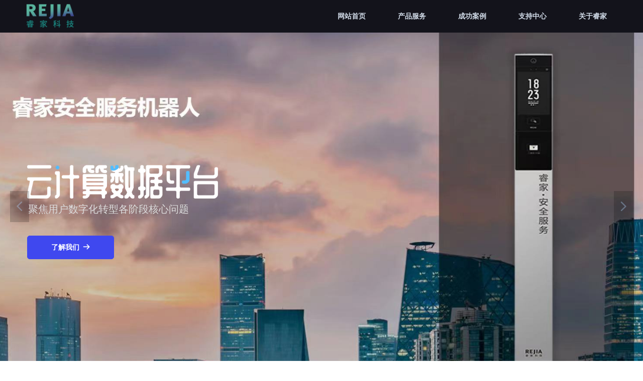

--- FILE ---
content_type: text/html; charset=utf-8
request_url: https://www.ruijiating.com/
body_size: 20780
content:


<!DOCTYPE html>

<html class="smart-design-mode">
<head>


        <meta name="viewport" content="width=device-width" />

    <meta http-equiv="Content-Type" content="text/html; charset=utf-8" />
    <meta name="description" />
    <meta name="keywords" />
    <meta name="renderer" content="webkit" />
    <meta name="applicable-device" content="pc" />
    <meta http-equiv="Cache-Control" content="no-transform" />
    <title>首页-企业官网</title>
    <link rel="icon" href="https://img.wanwang.xin/Content/images/favicon.ico"/><link rel="shortcut icon" href="https://img.wanwang.xin/Content/images/favicon.ico"/><link rel="bookmark" href="https://img.wanwang.xin/Content/images/favicon.ico"/>
    <link href="https://img.wanwang.xin/Designer/Content/bottom/pcstyle.css?_version=20250709210035" rel="stylesheet" type="text/css"/>
    <link href="https://img.wanwang.xin/Content/public/css/reset.css?_version=20250709210034" rel="stylesheet" type="text/css"/>
    <link href="https://img.wanwang.xin/static/iconfont/1.0.0/iconfont.css?_version=20250709210039" rel="stylesheet" type="text/css"/>
    <link href="https://img.wanwang.xin/static/iconfont/2.0.0/iconfont.css?_version=20250709210039" rel="stylesheet" type="text/css"/>
    <link href="https://img.wanwang.xin/static/iconfont/designer/iconfont.css?_version=20250709210039" rel="stylesheet" type="text/css"/>
    <link href="https://img.wanwang.xin/static/iconfont/companyinfo/iconfont.css?_version=20250709210039" rel="stylesheet" type="text/css"/>
    <link href="https://img.wanwang.xin/Designer/Content/base/css/pager.css?_version=20250709210034" rel="stylesheet" type="text/css"/>
    <link href="https://img.wanwang.xin/Designer/Content/base/css/hover-effects.css?_version=20250709210034" rel="stylesheet" type="text/css"/>
    <link href="https://img.wanwang.xin/Designer/Content/base/css/antChain.css?_version=20250709210034" rel="stylesheet" type="text/css"/>


    <link id="view-form" href="https://img.wanwang.xin/static/form/Designer/zh_CN/view-form.css" rel="stylesheet">
    <link href="//img.wanwang.xin/pubsf/10326/10326962/css/30536_Pc_zh-CN.css?preventCdnCacheSeed=6ae0bcfd978e4bd5bd5bf154c8581b87" rel="stylesheet" />
    <script src="https://img.wanwang.xin/Scripts/JQuery/jquery-3.6.3.min.js?_version=20250709210036" type="text/javascript"></script>
    <script src="https://img.wanwang.xin/Designer/Scripts/jquery.lazyload.min.js?_version=20250709210035" type="text/javascript"></script>
    <script src="https://img.wanwang.xin/Designer/Scripts/smart.animation.min.js?_version=20250709210035" type="text/javascript"></script>
    <script src="https://img.wanwang.xin/Designer/Content/Designer-panel/js/kino.razor.min.js?_version=20250709210034" type="text/javascript"></script>
    <script src="https://img.wanwang.xin/Scripts/common.min.js?v=20200318&_version=20250814140753" type="text/javascript"></script>
    <script src="https://img.wanwang.xin/Administration/Scripts/admin.validator.min.js?_version=20250709210033" type="text/javascript"></script>
    <script src="https://img.wanwang.xin/Administration/Content/plugins/cookie/jquery.cookie.js?_version=20250709210032" type="text/javascript"></script>

    <script type='text/javascript' id='jssor-all' src='https://img.wanwang.xin/Designer/Scripts/jssor.slider-22.2.16-all.min.js?_version=20250709210035' ></script><script type='text/javascript' id='slideshown' src='https://img.wanwang.xin/Designer/Scripts/slideshow.js?_version=20250709210035' ></script><script type='text/javascript' id='formview' src='https://img.wanwang.xin/static/form/1.0.0/form-view.js' ></script><script type='text/javascript' id='jqueryvalidate' src='https://img.wanwang.xin/static/jqueryvalidate/1.0.0/jquery.validate.min.js' ></script><script type='text/javascript' id='jqueryvalidateextension' src='https://img.wanwang.xin/static/jqueryvalidate/1.0.0/jquery.validate.extension.js' ></script><script type='text/javascript' id='jqueryvalidatemessagezh-CN' src='https://img.wanwang.xin/static/jqueryvalidate/1.0.0/jquery.validate.message.zh-CN.js' ></script>
    
<script type="text/javascript">
           window.SEED_CONFIG = {
       customerId: ""
            };
        $.ajaxSetup({
            cache: false,
            beforeSend: function (jqXHR, settings) {
                settings.data = settings.data && settings.data.length > 0 ? (settings.data + "&") : "";
                settings.data = settings.data + "__RequestVerificationToken=" + $('input[name="__RequestVerificationToken"]').val();
                return true;
            }
        });
</script>


<script>
  window.SEED_CONFIG=window.SEED_CONFIG||{};
  window.SEED_CONFIG.siteId ="WS20250801003036000001";
  window.SEED_CONFIG.env ="prod";
</script>
<script defer="defer" src="https://o.alicdn.com/msea-fe/seed/index.js"></script>

</head>
<body id="smart-body" area="main">
 

    <input type="hidden" id="pageinfo"
           value="30536"
           data-type="1"
           data-device="Pc"
           data-entityid="30536" />
    <input id="txtDeviceSwitchEnabled" value="show" type="hidden" />


    


    
<!-- 在 mainContentWrapper 的下一层的三个div上设置了zindex。把页头页尾所在的层级调整高于中间内容，以防止中间内容遮盖页头页尾 -->

<div id="mainContentWrapper" style="background-color: transparent; background-image: none; background-repeat: no-repeat;background-position:0 0; background:-moz-linear-gradient(top, none, none);background:-webkit-gradient(linear, left top, left bottom, from(none), to(none));background:-o-linear-gradient(top, none, none);background:-ms-linear-gradient(top, none, none);background:linear-gradient(top, none, none);;
     position: relative; width: 100%;min-width:1200px;background-size: auto;" bgScroll="none">
    
    <div style="background-color: rgb(19, 19, 27); background-image: none; background-repeat: no-repeat;background-position:0 0; background:-moz-linear-gradient(top, none, none);background:-webkit-gradient(linear, left top, left bottom, from(none), to(none));background:-o-linear-gradient(top, none, none);background:-ms-linear-gradient(top, none, none);background:linear-gradient(top, none, none);;
         position: relative; width: 100%;min-width:1200px;background-size: auto; z-index:auto;" bgScroll="none">
        <div class=" header" cpid="30459" id="smv_Area0" style="width: 1200px; height: 64px;  position: relative; margin: 0 auto">
            <div id="smv_tem_69_48" ctype="banner" class="esmartMargin smartAbs smartFixed   " cpid="30459" cstyle="Style1" ccolor="Item0" areaId="Area0" isContainer="True" pvid="" tareaId="Area0"  re-direction="y" daxis="Y" isdeletable="True" style="height: 65px; width: 100%; left: 0px; top: 0px;right:0px;margin:auto;z-index:15;"><div class="yibuFrameContent tem_69_48  banner_Style1  " style="overflow:visible;;" ><div class="fullcolumn-inner smAreaC" id="smc_Area0" cid="tem_69_48" style="width:1200px">
    <div id="smv_tem_70_14" ctype="image"  class="esmartMargin smartAbs " cpid="30459" cstyle="Style1" ccolor="Item0" areaId="Area0" isContainer="False" pvid="tem_69_48" tareaId="Area0"  re-direction="all" daxis="All" isdeletable="True" style="height: 87px; width: 136px; left: -8px; top: -12px;z-index:2;"><div class="yibuFrameContent tem_70_14  image_Style1  " style="overflow:visible;;" >
    <div class="w-image-box image-clip-wrap" data-fillType="0" id="div_tem_70_14">
        <a target="_self" href="/sy">
            <img loading="lazy" 
                 src="//img.wanwang.xin/contents/sitefiles2065/10326962/images/47270831.png" 
                 alt="" 
                 title="" 
                 id="img_smv_tem_70_14" 
                 style="width: 134px; height:85px;"
                 class=""
             >
        </a>
    </div>

    <script type="text/javascript">
        $(function () {
            
                InitImageSmv("tem_70_14", "134", "87", "0");
            
                 });
    </script>

</div></div><div id="smv_tem_71_54" ctype="nav" smanim='{"delay":0.75,"duration":0.75,"direction":"","animationName":"pulse","infinite":"1"}'  class="esmartMargin smartAbs animated" cpid="30459" cstyle="Style4" ccolor="Item0" areaId="Area0" isContainer="False" pvid="tem_69_48" tareaId="Area0"  re-direction="all" daxis="All" isdeletable="True" style="height: 65px; width: 600px; left: 600px; top: 0px;z-index:3;"><div class="yibuFrameContent tem_71_54  nav_Style4  " style="overflow:visible;;" ><div id="nav_tem_71_54" class="nav_pc_t_4">
    <ul class="w-nav" navstyle="style4">
            <li class="sliding-box" style="height:65px;left:-0px;top:-0px">
                <div class="sliding" style="height:65px;width:20%"></div>
            </li>
                <li class="w-nav-inner" style="height:65px;line-height:65px;width:20%;">
                    <div class="w-nav-item">
                        <a href="/sy" target="_self" class="w-nav-item-link">
                            <span class="mw-iconfont"></span>
                            <span class="w-link-txt">网站首页</span>
                        </a>
                    </div>
                </li>
                <li class="w-nav-inner" style="height:65px;line-height:65px;width:20%;">
                    <div class="w-nav-item">
                        <a href="/cpfw" target="_self" class="w-nav-item-link">
                            <span class="mw-iconfont"></span>
                            <span class="w-link-txt">产品服务</span>
                        </a>
                    </div>
                </li>
                <li class="w-nav-inner" style="height:65px;line-height:65px;width:20%;">
                    <div class="w-nav-item">
                        <a href="/cgal" target="_self" class="w-nav-item-link">
                            <span class="mw-iconfont"></span>
                            <span class="w-link-txt">成功案例</span>
                        </a>
                    </div>
                </li>
                <li class="w-nav-inner" style="height:65px;line-height:65px;width:20%;">
                    <div class="w-nav-item">
                        <a href="/zczx" target="_self" class="w-nav-item-link">
                            <span class="mw-iconfont"></span>
                            <span class="w-link-txt">支持中心</span>
                        </a>
                    </div>
                </li>
                <li class="w-nav-inner" style="height:65px;line-height:65px;width:20%;">
                    <div class="w-nav-item">
                        <a href="/gyrj" target="_self" class="w-nav-item-link">
                            <span class="mw-iconfont"></span>
                            <span class="w-link-txt">关于睿家</span>
                        </a>
                    </div>
                </li>


    </ul>
</div>
<script>
    $(function () {
        $('#nav_tem_71_54').find('.w-subnav').hide();
        var $this, item, itemAll, itemW, goTo;
        var tem_71_54_hasCurrent = false;
        $('#nav_tem_71_54').off('mouseenter').on('mouseenter', '.w-nav-inner', function () {
            if ($(this).children().hasClass("current")) {
               tem_71_54_hasCurrent = true;
                $(this).children().removeClass("current");
            }
            itemAll = $('#nav_tem_71_54').find('.w-subnav');
            $this = $(this);
            item = $this.find('.w-subnav');
            index = $this.index() - 1;
            itemW = $this.width();
            goTo = itemW * index;
            item.slideDown();
            flag = false;
            $('#nav_tem_71_54').find('.sliding').hide().show().stop().animate({
                left: goTo
            }, 200, 'linear');
        }).off('mouseleave').on('mouseleave', '.w-nav-inner', function () {
            if (tem_71_54_hasCurrent == true) {
               tem_71_54_hasCurrent = false;
                $(this).children().addClass("current");
            }
            item = $(this).find('.w-subnav');
            item.stop().slideUp();
            $('#nav_tem_71_54').find('.sliding').stop().fadeOut(200);
        });
        SetNavSelectedStyle('nav_tem_71_54');//选中当前导航
    });
</script></div></div></div>
<div id="bannerWrap_tem_69_48" class="fullcolumn-outer" style="position: absolute; top: 0; bottom: 0;">
</div>

<script type="text/javascript">

    $(function () {
        var resize = function () {
            $("#smv_tem_69_48 >.yibuFrameContent>.fullcolumn-inner").width($("#smv_tem_69_48").parent().width());
            $('#bannerWrap_tem_69_48').fullScreen(function (t) {
                if (VisitFromMobile()) {
                    t.css("min-width", t.parent().width())
                }
            });
        }
        if (typeof (LayoutConverter) !== "undefined") {
            LayoutConverter.CtrlJsVariableList.push({
                CtrlId: "tem_69_48",
                ResizeFunc: resize,
            });
        } else {
            $(window).resize(function (e) {
                if (e.target == this) {
                    resize();
                }
            });
        }

        resize();
    });
</script>
</div></div>
        </div>
    </div>

    <div class="main-layout-wrapper" id="smv_AreaMainWrapper" style="background-color: transparent; background-image: none;
         background-repeat: no-repeat;background-position:0 0; background:-moz-linear-gradient(top, none, none);background:-webkit-gradient(linear, left top, left bottom, from(none), to(none));background:-o-linear-gradient(top, none, none);background:-ms-linear-gradient(top, none, none);background:linear-gradient(top, none, none);;background-size: auto; z-index:auto;"
         bgScroll="none">
        <div class="main-layout" id="tem-main-layout11" style="width: 100%;">
            <div style="display: none">
                
            </div>
            <div class="" id="smv_MainContent" rel="mainContentWrapper" style="width: 100%; min-height: 300px; position: relative; ">
                
                <div class="smvWrapper"  style="min-width:1200px;  position: relative; background-color: rgb(255, 255, 255); background-image: none; background-repeat: no-repeat; background:-moz-linear-gradient(top, none, none);background:-webkit-gradient(linear, left top, left bottom, from(none), to(none));background:-o-linear-gradient(top, none, none);background:-ms-linear-gradient(top, none, none);background:linear-gradient(top, none, none);;background-position:0 0;background-size:auto;" bgScroll="none"><div class="smvContainer" id="smv_Main" cpid="30536" style="min-height:400px;width:1200px;height:2653px;  position: relative; "><div id="smv_con_1_35" ctype="slideset"  class="esmartMargin smartAbs " cpid="30536" cstyle="Style1" ccolor="Item0" areaId="" isContainer="True" pvid="" tareaId=""  re-direction="y" daxis="Y" isdeletable="True" style="height: 700px; width: 100%; left: 0px; top: 0px;z-index:2;"><div class="yibuFrameContent con_1_35  slideset_Style1  " style="overflow:visible;;" >
<!--w-slide-->
<div id="lider_smv_con_1_35_wrapper">
    <div class="w-slide" id="slider_smv_con_1_35">
        <div class="w-slide-inner" data-u="slides">

                <div class="content-box" data-area="Area30450">
                    <div id="smc_Area30450" cid="con_1_35" class="smAreaC slideset_AreaC">
                        <div id="smv_con_141_2" ctype="area"  class="esmartMargin smartAbs " cpid="30536" cstyle="Style1" ccolor="Item0" areaId="Area30450" isContainer="True" pvid="con_1_35" tareaId=""  re-direction="all" daxis="All" isdeletable="True" style="height: 188px; width: 383px; left: 13px; top: 265px;z-index:7;"><div class="yibuFrameContent con_141_2  area_Style1  " style="overflow:visible;;" ><div class="w-container" data-effect-name="enterTop">
    <div class="smAreaC" id="smc_Area0" cid="con_141_2">
        <div id="smv_con_104_39" ctype="image"  class="esmartMargin smartAbs " cpid="30536" cstyle="Style1" ccolor="Item0" areaId="Area0" isContainer="False" pvid="con_141_2" tareaId=""  re-direction="all" daxis="All" isdeletable="True" style="height: 67px; width: 382px; left: 1px; top: 0px;z-index:2;"><div class="yibuFrameContent con_104_39  image_Style1  " style="overflow:visible;;" >
    <div class="w-image-box image-clip-wrap" data-fillType="0" id="div_con_104_39">
        <a target="_self" href="">
            <img loading="lazy" 
                 src="//ntemimg.wezhan.cn/contents/sitefiles2048/10243856/images/-51326.png" 
                 alt="" 
                 title="" 
                 id="img_smv_con_104_39" 
                 style="width: 380px; height:65px;"
                 class=""
             >
        </a>
    </div>

    <script type="text/javascript">
        $(function () {
            
                InitImageSmv("con_104_39", "380", "67", "0");
            
                 });
    </script>

</div></div><div id="smv_con_106_47" ctype="text"  class="esmartMargin smartAbs " cpid="30536" cstyle="Style1" ccolor="Item4" areaId="Area0" isContainer="False" pvid="con_141_2" tareaId=""  re-direction="all" daxis="All" isdeletable="True" style="height: 54px; width: 377px; left: 3px; top: 78px;z-index:3;"><div class="yibuFrameContent con_106_47  text_Style1  " style="overflow:hidden;;" ><div id='txt_con_106_47' style="height: 100%;">
    <div class="editableContent" id="txtc_con_106_47" style="height: 100%; word-wrap:break-word;">
        <p><span style="font-size:20px"><span style="color:#dddddd"><span style="font-family:Source Han Sans,Geneva,sans-serif">聚焦用户数字化转型各阶段核心问题</span></span></span></p>

    </div>
</div>

<script>
    var tables = $(' #smv_con_106_47').find('table')
    for (var i = 0; i < tables.length; i++) {
        var tab = tables[i]
        var borderWidth = $(tab).attr('border')
        if (borderWidth <= 0 || !borderWidth) {
            console.log(tab)
            $(tab).addClass('hidden-border')
            $(tab).children("tbody").children("tr").children("td").addClass('hidden-border')
            $(tab).children("tbody").children("tr").children("th").addClass('hidden-border')
            $(tab).children("thead").children("tr").children("td").addClass('hidden-border')
            $(tab).children("thead").children("tr").children("th").addClass('hidden-border')
            $(tab).children("tfoot").children("tr").children("td").addClass('hidden-border')
            $(tab).children("tfoot").children("tr").children("th").addClass('hidden-border')
        }
    }
</script></div></div><div id="smv_con_107_42" ctype="button"  class="esmartMargin smartAbs " cpid="30536" cstyle="Style2" ccolor="Item0" areaId="Area0" isContainer="False" pvid="con_141_2" tareaId=""  re-direction="all" daxis="All" isdeletable="True" style="height: 47px; width: 173px; left: 1px; top: 141px;z-index:5;"><div class="yibuFrameContent con_107_42  button_Style2  " style="overflow:visible;;" ><a target="_self" href="/gyrj" class="w-button f-ellipsis" style="width: 171px; height: 45px; line-height: 45px;">
    <span class="w-button-position">
        <em class="w-button-text f-ellipsis">
            <span class="mw-txt">了解我们</span>
            <i class="mw-iconfont w-button-icon ">뀠</i>
        </em>
    </span>
</a>
    <script type="text/javascript">
        $(function () {
        });
    </script>
</div></div>    </div>
</div></div></div>                    </div>
                    <div class="content-box-inner" style="background-image:url(//img.wanwang.xin/contents/sitefiles2065/10326962/images/47298948.jpg);background-position:50% 50%;background-repeat:cover;background-size:cover;background-color:;opacity:1"></div>

                </div>
        </div>
        <!-- Bullet Navigator -->
        <div data-u="navigator" class="w-slide-btn-box  f-hide " data-autocenter="1">
            <!-- bullet navigator item prototype -->
            <div class="w-slide-btn" data-u="prototype"></div>
        </div>

        <!-- 1Arrow Navigator -->
        <span data-u="arrowleft" class="w-slide-arrowl  slideArrow  " data-autocenter="2" id="left_con_1_35">
            <i class="w-itemicon mw-iconfont">&#xb133;</i>
        </span>
        <span data-u="arrowright" class="w-slide-arrowr slideArrow " data-autocenter="2" id="right_con_1_35">
            <i class="w-itemicon mw-iconfont">&#xb132;</i>
        </span>
    </div>
</div>

<!--/w-slide-->
<script type="text/javascript">
       var jssorCache_con_1_35  = {
            CtrlId:"con_1_35",
            SliderId: "slider_smv_con_1_35",
           Html: $("#slider_smv_con_1_35")[0].outerHTML,
           On: function (slideIndex, fromIndex) {
               slideAnimation_con_1_35 (slideIndex, fromIndex);
           }
    };
    var slide_con_1_35;
        var slideAnimation_con_1_35 =  function (slideIndex, fromIndex) {
            var $slideWrapper = $("#slider_smv_con_1_35 .w-slide-inner:last");
            var len = $slideWrapper.find(">.content-box").length

            var $nextSlide = $slideWrapper.find(".content-box:eq(" + ((slideIndex + 1)%len) + ")");
            $nextSlide.find(".animated").smanimate("stop");

            var $curSlide = $slideWrapper.find(".content-box:eq(" + slideIndex + ")");
            $curSlide.find(".animated").smanimate("replay")

            // var $fromSlide = $slideWrapper.find(".content-box:eq(" + fromIndex + ")");
            // $fromSlide.find(".animated").smanimate("stop");

           

            $("#switch_con_1_35 .page").html(slideIndex + 1);
            $("#smv_con_1_35").attr("selectArea", $curSlide.attr("data-area"));

            return false;
        }
    con_1_35_page = 1;
    con_1_35_sliderset3_init = function () {
        var jssor_1_options_con_1_35 = {
            $AutoPlay: "False"=="True"?false:"on" == "on",//自动播放
            $PlayOrientation: 1,//2为向上滑，1为向左滑
            $Loop: 1,//循环
            $Idle: parseInt("4000"),//切换间隔
            $SlideDuration: "1000",//延时
            $SlideEasing: $Jease$.$OutQuint,
            
            $CaptionSliderOptions: {
                $Class: $JssorCaptionSlideo$,
                $Transitions: GetSlideAnimation("1", "1000"),
            },
            
            $ArrowNavigatorOptions: {
                $Class: $JssorArrowNavigator$
            },
            $BulletNavigatorOptions: {
                $Class: $JssorBulletNavigator$,
                $ActionMode: "2"
            }
        };

        //初始化幻灯
        var slide = slide_con_1_35 = new $JssorSlider$("slider_smv_con_1_35", jssor_1_options_con_1_35);
        if (typeof (LayoutConverter) !== "undefined") {
            jssorCache_con_1_35 .JssorOpt= jssor_1_options_con_1_35,
            jssorCache_con_1_35 .Jssor = slide;
        }
        $('#smv_con_1_35').data('jssor_slide', slide);

        //resize游览器的时候触发自动缩放幻灯秀
        //幻灯栏目自动或手动切换时触发的事件
        slide.$On($JssorSlider$.$EVT_PARK,slideAnimation_con_1_35);
        //切换栏点击事件
        $("#switch_con_1_35 .left").unbind("click").click(function () {
            if(con_1_35_page==1){
                con_1_35_page =1;
            } else {
                con_1_35_page = con_1_35_page - 1;
            }
            $("#switch_con_1_35 .page").html(con_1_35_page);
            slide.$Prev();
            return false;
        });
        $("#switch_con_1_35 .right").unbind("click").click(function () {
            if(con_1_35_page==1){
                con_1_35_page = 1;
        } else {
        con_1_35_page = con_1_35_page + 1;
    }
    $("#switch_con_1_35 .page").html(con_1_35_page);
    slide.$Next();
    return false;
    });
    };


    $(function () {

        var jssorCopyTmp = document.getElementById('slider_smv_con_1_35').cloneNode(true);

        var $jssorIntt = function (skipInit) {

            //获取幻灯显示动画类型
            var $this = $('#slider_smv_con_1_35');
            var dh = $(document).height();
            var wh = $(window).height();
            var ww = $(window).width();
            var width = 1000;
            //区分页头、页尾、内容区宽度
            if ($this.parents(".header").length > 0 ) {
                width = $this.parents(".header").width();
            } else if ($this.parents(".footer").length > 0 ){
                width = $this.parents(".footer").width();
            } else {
                width = $this.parents(".smvContainer").width();
            }

            if (ww > width) {
                var left = parseInt((ww - width) * 10 / 2) / 10;
                $this.css({ 'left': -left, 'width': ww });
            } else {
                $this.css({ 'left': 0, 'width': ww });
            }

            //解决手机端预览PC端幻灯秀时不通栏问题
            if (VisitFromMobile() && typeof (LayoutConverter) === "undefined") {
                $this.css("min-width", width);
                setTimeout(function () {
                    var boxleft = (width - 330) / 2;
                    $this.find(".w-slide-btn-box").css("left", boxleft + "px");
                }, 300);
            }
            $this.children().not(".slideArrow").css({ "width": $this.width() });

            if (!skipInit) {
                con_1_35_sliderset3_init();
            }


            var areaId = $("#smv_con_1_35").attr("tareaid");
            if(areaId==""){
                var mainWidth = $("#smv_Main").width();
                $("#smv_con_1_35 .slideset_AreaC").css({"width":mainWidth+"px","position":"relative","margin":"0 auto"});
            }else{
                var controlWidth = $("#smv_con_1_35").width();
                $("#smv_con_1_35 .slideset_AreaC").css({"width":controlWidth+"px","position":"relative","margin":"0 auto"});
            }
            $("#smv_con_1_35").attr("selectArea", "Area30450");

            var arrowHeight = $('#slider_smv_con_1_35 .w-slide-arrowl').eq(-1).outerHeight();
            var arrowTop = (18 - arrowHeight) / 2;
            $('#slider_smv_con_1_35 .w-slide-arrowl').eq(-1).css('top', arrowTop);
            $('#slider_smv_con_1_35 .w-slide-arrowr').eq(-1).css('top', arrowTop);
        }
        $jssorIntt();

            
        var ctime = null;

        function ScaleSlider() {
            slide_con_1_35.$Off($JssorSlider$.$EVT_PARK,slideAnimation_con_1_35);
            if (ctime) {
                clearTimeout(ctime);
                ctime = null;
            }
            ctime = setTimeout(function () {
                var inst = $('#slider_smv_con_1_35');
                     var orginWidth = inst.width();
                     if (orginWidth == $(window).width()) return;
                    var inst_parent = inst.parent();
                    inst.remove()
                     inst_parent.append(jssorCopyTmp.cloneNode(true));

                inst_parent.find('.animated').smanimate().stop();
                     //$('.smartRecpt').smrecompute()

                $jssorIntt();
                ctime = null;
            }, 200);

        }
        if (typeof (LayoutConverter) === "undefined") {
            $Jssor$.$CancelEvent(window, "resize", ScaleSlider);
            $Jssor$.$AddEvent(window, "resize", ScaleSlider);
        }
        
          if (typeof (LayoutConverter) !== "undefined") {
            jssorCache_con_1_35 .ResizeFunc = $jssorIntt;
            LayoutConverter.CtrlJsVariableList.push(jssorCache_con_1_35 );
        }

    });
</script>
</div></div><div id="smv_con_20_16" ctype="banner"  class="esmartMargin smartAbs " cpid="30536" cstyle="Style1" ccolor="Item0" areaId="" isContainer="True" pvid="" tareaId=""  re-direction="y" daxis="Y" isdeletable="True" style="height: 687px; width: 100%; left: 0px; top: 700px;z-index:8;"><div class="yibuFrameContent con_20_16  banner_Style1  " style="overflow:visible;;" ><div class="fullcolumn-inner smAreaC" id="smc_Area0" cid="con_20_16" style="width:1200px">
    <div id="smv_con_111_25" ctype="area"  class="esmartMargin smartAbs " cpid="30536" cstyle="Style1" ccolor="Item0" areaId="Area0" isContainer="True" pvid="con_20_16" tareaId=""  re-direction="all" daxis="All" isdeletable="True" style="height: 72px; width: 490px; left: 355px; top: 139px;z-index:5;"><div class="yibuFrameContent con_111_25  area_Style1  " style="overflow:visible;;" ><div class="w-container" data-effect-name="enterTop">
    <div class="smAreaC" id="smc_Area0" cid="con_111_25">
        <div id="smv_con_21_36" ctype="text"  class="esmartMargin smartAbs " cpid="30536" cstyle="Style1" ccolor="Item0" areaId="Area0" isContainer="False" pvid="con_111_25" tareaId=""  re-direction="all" daxis="All" isdeletable="True" style="height: 19px; width: 360px; left: 65px; top: 0px;z-index:2;"><div class="yibuFrameContent con_21_36  text_Style1  " style="overflow:hidden;;" ><div id='txt_con_21_36' style="height: 100%;">
    <div class="editableContent" id="txtc_con_21_36" style="height: 100%; word-wrap:break-word;">
        <p style="text-align:center"><span style="color:#0487f9"><strong><span style="font-family:Trebuchet MS,Helvetica,sans-serif"><span style="font-size:16px">&nbsp;OUR ADVANTAGE</span></span></strong></span></p>

    </div>
</div>

<script>
    var tables = $(' #smv_con_21_36').find('table')
    for (var i = 0; i < tables.length; i++) {
        var tab = tables[i]
        var borderWidth = $(tab).attr('border')
        if (borderWidth <= 0 || !borderWidth) {
            console.log(tab)
            $(tab).addClass('hidden-border')
            $(tab).children("tbody").children("tr").children("td").addClass('hidden-border')
            $(tab).children("tbody").children("tr").children("th").addClass('hidden-border')
            $(tab).children("thead").children("tr").children("td").addClass('hidden-border')
            $(tab).children("thead").children("tr").children("th").addClass('hidden-border')
            $(tab).children("tfoot").children("tr").children("td").addClass('hidden-border')
            $(tab).children("tfoot").children("tr").children("th").addClass('hidden-border')
        }
    }
</script></div></div><div id="smv_con_22_9" ctype="text"  class="esmartMargin smartAbs " cpid="30536" cstyle="Style1" ccolor="Item0" areaId="Area0" isContainer="False" pvid="con_111_25" tareaId=""  re-direction="all" daxis="All" isdeletable="True" style="height: 45px; width: 490px; left: 0px; top: 27px;z-index:3;"><div class="yibuFrameContent con_22_9  text_Style1  " style="overflow:hidden;;" ><div id='txt_con_22_9' style="height: 100%;">
    <div class="editableContent" id="txtc_con_22_9" style="height: 100%; word-wrap:break-word;">
        <p style="text-align:center"><span style="font-size:40px"><span style="color:#13163e"><strong><span style="font-family:Source Han Sans,Geneva,sans-serif">我们的三大优势</span></strong></span></span></p>

    </div>
</div>

<script>
    var tables = $(' #smv_con_22_9').find('table')
    for (var i = 0; i < tables.length; i++) {
        var tab = tables[i]
        var borderWidth = $(tab).attr('border')
        if (borderWidth <= 0 || !borderWidth) {
            console.log(tab)
            $(tab).addClass('hidden-border')
            $(tab).children("tbody").children("tr").children("td").addClass('hidden-border')
            $(tab).children("tbody").children("tr").children("th").addClass('hidden-border')
            $(tab).children("thead").children("tr").children("td").addClass('hidden-border')
            $(tab).children("thead").children("tr").children("th").addClass('hidden-border')
            $(tab).children("tfoot").children("tr").children("td").addClass('hidden-border')
            $(tab).children("tfoot").children("tr").children("th").addClass('hidden-border')
        }
    }
</script></div></div>    </div>
</div></div></div><div id="smv_con_119_9" ctype="area"  class="esmartMargin smartAbs " cpid="30536" cstyle="Style1" ccolor="Item0" areaId="Area0" isContainer="True" pvid="con_20_16" tareaId=""  re-direction="all" daxis="All" isdeletable="True" style="height: 380px; width: 370px; left: 10px; top: 267px;z-index:4;"><div class="yibuFrameContent con_119_9  area_Style1  " style="overflow:visible;;" ><div class="w-container" data-effect-name="enterTop">
    <div class="smAreaC" id="smc_Area0" cid="con_119_9">
        <div id="smv_con_122_9" ctype="text"  class="esmartMargin smartAbs " cpid="30536" cstyle="Style1" ccolor="Item0" areaId="Area0" isContainer="False" pvid="con_119_9" tareaId=""  re-direction="all" daxis="All" isdeletable="True" style="height: 61px; width: 207px; left: 81px; top: 166px;z-index:3;"><div class="yibuFrameContent con_122_9  text_Style1  " style="overflow:hidden;;" ><div id='txt_con_122_9' style="height: 100%;">
    <div class="editableContent" id="txtc_con_122_9" style="height: 100%; word-wrap:break-word;">
        <p style="text-align:center"><span style="color:#101127; font-family:Source Han Sans,Geneva,sans-serif"><span style="font-size:20px"><strong>全自主研发的AIOT智</strong></span></span></p>

<p style="text-align:center">&nbsp;</p>

<p style="text-align:center"><span style="color:#101127; font-family:Source Han Sans,Geneva,sans-serif"><span style="font-size:20px"><strong>能物联网设备</strong></span></span></p>

    </div>
</div>

<script>
    var tables = $(' #smv_con_122_9').find('table')
    for (var i = 0; i < tables.length; i++) {
        var tab = tables[i]
        var borderWidth = $(tab).attr('border')
        if (borderWidth <= 0 || !borderWidth) {
            console.log(tab)
            $(tab).addClass('hidden-border')
            $(tab).children("tbody").children("tr").children("td").addClass('hidden-border')
            $(tab).children("tbody").children("tr").children("th").addClass('hidden-border')
            $(tab).children("thead").children("tr").children("td").addClass('hidden-border')
            $(tab).children("thead").children("tr").children("th").addClass('hidden-border')
            $(tab).children("tfoot").children("tr").children("td").addClass('hidden-border')
            $(tab).children("tfoot").children("tr").children("th").addClass('hidden-border')
        }
    }
</script></div></div><div id="smv_con_123_9" ctype="text"  class="esmartMargin smartAbs " cpid="30536" cstyle="Style1" ccolor="Item4" areaId="Area0" isContainer="False" pvid="con_119_9" tareaId=""  re-direction="all" daxis="All" isdeletable="True" style="height: 106px; width: 281px; left: 44px; top: 231px;z-index:4;"><div class="yibuFrameContent con_123_9  text_Style1  " style="overflow:hidden;;" ><div id='txt_con_123_9' style="height: 100%;">
    <div class="editableContent" id="txtc_con_123_9" style="height: 100%; word-wrap:break-word;">
        <p style="text-align:center"><span style="font-size:16px"><span style="color:#777777"><span style="line-height:2"><span style="font-family:Source Han Sans,Geneva,sans-serif">智能的出入口身份验证设备，支持身份证、医保卡、二维码、人脸、IC卡/CPU卡等多种方式。</span></span></span></span></p>

    </div>
</div>

<script>
    var tables = $(' #smv_con_123_9').find('table')
    for (var i = 0; i < tables.length; i++) {
        var tab = tables[i]
        var borderWidth = $(tab).attr('border')
        if (borderWidth <= 0 || !borderWidth) {
            console.log(tab)
            $(tab).addClass('hidden-border')
            $(tab).children("tbody").children("tr").children("td").addClass('hidden-border')
            $(tab).children("tbody").children("tr").children("th").addClass('hidden-border')
            $(tab).children("thead").children("tr").children("td").addClass('hidden-border')
            $(tab).children("thead").children("tr").children("th").addClass('hidden-border')
            $(tab).children("tfoot").children("tr").children("td").addClass('hidden-border')
            $(tab).children("tfoot").children("tr").children("th").addClass('hidden-border')
        }
    }
</script></div></div><div id="smv_con_124_9" ctype="area"  class="esmartMargin smartAbs " cpid="30536" cstyle="Style1" ccolor="Item0" areaId="Area0" isContainer="True" pvid="con_119_9" tareaId=""  re-direction="all" daxis="All" isdeletable="True" style="height: 120px; width: 120px; left: 125px; top: 30px;z-index:2;"><div class="yibuFrameContent con_124_9  area_Style1  " style="overflow:visible;;" ><div class="w-container" data-effect-name="enterTop">
    <div class="smAreaC" id="smc_Area0" cid="con_124_9">
        <div id="smv_con_125_9" ctype="button"  class="esmartMargin smartAbs " cpid="30536" cstyle="Style1" ccolor="Item0" areaId="Area0" isContainer="False" pvid="con_124_9" tareaId=""  re-direction="all" daxis="All" isdeletable="True" style="height: 99px; width: 99px; left: 10px; top: 11px;z-index:2;"><div class="yibuFrameContent con_125_9  button_Style1  " style="overflow:visible;;" ><a target="_self" href="" class="w-button f-ellipsis" style="width: 99px; height: 99px; line-height: 99px;">
    <span class="w-button-position">
        <em class="w-button-text f-ellipsis">
            <i class="mw-iconfont w-button-icon w-icon-hide"></i>
            <span class="mw-txt"></span>
        </em>
    </span>
</a>
    <script type="text/javascript">
        $(function () {
        });
    </script>
</div></div>    </div>
</div></div></div>    </div>
</div></div></div><div id="smv_con_126_9" ctype="area"  class="esmartMargin smartAbs " cpid="30536" cstyle="Style1" ccolor="Item0" areaId="Area0" isContainer="True" pvid="con_20_16" tareaId=""  re-direction="all" daxis="All" isdeletable="True" style="height: 380px; width: 370px; left: 414px; top: 267px;z-index:4;"><div class="yibuFrameContent con_126_9  area_Style1  " style="overflow:visible;;" ><div class="w-container" data-effect-name="enterTop">
    <div class="smAreaC" id="smc_Area0" cid="con_126_9">
        <div id="smv_con_129_9" ctype="text"  class="esmartMargin smartAbs " cpid="30536" cstyle="Style1" ccolor="Item0" areaId="Area0" isContainer="False" pvid="con_126_9" tareaId=""  re-direction="all" daxis="All" isdeletable="True" style="height: 39px; width: 207px; left: 81px; top: 188px;z-index:3;"><div class="yibuFrameContent con_129_9  text_Style1  " style="overflow:hidden;;" ><div id='txt_con_129_9' style="height: 100%;">
    <div class="editableContent" id="txtc_con_129_9" style="height: 100%; word-wrap:break-word;">
        <p style="text-align:center"><span style="font-size:20px"><span style="color:#101127"><strong><span style="font-family:Source Han Sans,Geneva,sans-serif">更加安全可靠</span></strong></span></span></p>

    </div>
</div>

<script>
    var tables = $(' #smv_con_129_9').find('table')
    for (var i = 0; i < tables.length; i++) {
        var tab = tables[i]
        var borderWidth = $(tab).attr('border')
        if (borderWidth <= 0 || !borderWidth) {
            console.log(tab)
            $(tab).addClass('hidden-border')
            $(tab).children("tbody").children("tr").children("td").addClass('hidden-border')
            $(tab).children("tbody").children("tr").children("th").addClass('hidden-border')
            $(tab).children("thead").children("tr").children("td").addClass('hidden-border')
            $(tab).children("thead").children("tr").children("th").addClass('hidden-border')
            $(tab).children("tfoot").children("tr").children("td").addClass('hidden-border')
            $(tab).children("tfoot").children("tr").children("th").addClass('hidden-border')
        }
    }
</script></div></div><div id="smv_con_130_9" ctype="text"  class="esmartMargin smartAbs " cpid="30536" cstyle="Style1" ccolor="Item4" areaId="Area0" isContainer="False" pvid="con_126_9" tareaId=""  re-direction="all" daxis="All" isdeletable="True" style="height: 106px; width: 281px; left: 44px; top: 231px;z-index:4;"><div class="yibuFrameContent con_130_9  text_Style1  " style="overflow:hidden;;" ><div id='txt_con_130_9' style="height: 100%;">
    <div class="editableContent" id="txtc_con_130_9" style="height: 100%; word-wrap:break-word;">
        <p style="text-align:center"><span style="font-size:16px"><span style="color:#777777"><span style="line-height:2"><span style="font-family:Source Han Sans,Geneva,sans-serif">强大的云保护机制，保护用户数据安全，保障平台数据的平稳运行，更加安全可靠。</span></span></span></span></p>

    </div>
</div>

<script>
    var tables = $(' #smv_con_130_9').find('table')
    for (var i = 0; i < tables.length; i++) {
        var tab = tables[i]
        var borderWidth = $(tab).attr('border')
        if (borderWidth <= 0 || !borderWidth) {
            console.log(tab)
            $(tab).addClass('hidden-border')
            $(tab).children("tbody").children("tr").children("td").addClass('hidden-border')
            $(tab).children("tbody").children("tr").children("th").addClass('hidden-border')
            $(tab).children("thead").children("tr").children("td").addClass('hidden-border')
            $(tab).children("thead").children("tr").children("th").addClass('hidden-border')
            $(tab).children("tfoot").children("tr").children("td").addClass('hidden-border')
            $(tab).children("tfoot").children("tr").children("th").addClass('hidden-border')
        }
    }
</script></div></div><div id="smv_con_131_9" ctype="area"  class="esmartMargin smartAbs " cpid="30536" cstyle="Style1" ccolor="Item0" areaId="Area0" isContainer="True" pvid="con_126_9" tareaId=""  re-direction="all" daxis="All" isdeletable="True" style="height: 120px; width: 120px; left: 125px; top: 30px;z-index:2;"><div class="yibuFrameContent con_131_9  area_Style1  " style="overflow:visible;;" ><div class="w-container" data-effect-name="enterTop">
    <div class="smAreaC" id="smc_Area0" cid="con_131_9">
        <div id="smv_con_132_9" ctype="button"  class="esmartMargin smartAbs " cpid="30536" cstyle="Style1" ccolor="Item0" areaId="Area0" isContainer="False" pvid="con_131_9" tareaId=""  re-direction="all" daxis="All" isdeletable="True" style="height: 99px; width: 99px; left: 10px; top: 11px;z-index:2;"><div class="yibuFrameContent con_132_9  button_Style1  " style="overflow:visible;;" ><a target="_self" href="" class="w-button f-ellipsis" style="width: 99px; height: 99px; line-height: 99px;">
    <span class="w-button-position">
        <em class="w-button-text f-ellipsis">
            <i class="mw-iconfont w-button-icon w-icon-hide"></i>
            <span class="mw-txt"></span>
        </em>
    </span>
</a>
    <script type="text/javascript">
        $(function () {
        });
    </script>
</div></div>    </div>
</div></div></div>    </div>
</div></div></div><div id="smv_con_133_9" ctype="area"  class="esmartMargin smartAbs " cpid="30536" cstyle="Style1" ccolor="Item0" areaId="Area0" isContainer="True" pvid="con_20_16" tareaId=""  re-direction="all" daxis="All" isdeletable="True" style="height: 380px; width: 370px; left: 819px; top: 267px;z-index:4;"><div class="yibuFrameContent con_133_9  area_Style1  " style="overflow:visible;;" ><div class="w-container" data-effect-name="enterTop">
    <div class="smAreaC" id="smc_Area0" cid="con_133_9">
        <div id="smv_con_136_9" ctype="text"  class="esmartMargin smartAbs " cpid="30536" cstyle="Style1" ccolor="Item0" areaId="Area0" isContainer="False" pvid="con_133_9" tareaId=""  re-direction="all" daxis="All" isdeletable="True" style="height: 30px; width: 229px; left: 77px; top: 182px;z-index:3;"><div class="yibuFrameContent con_136_9  text_Style1  " style="overflow:hidden;;" ><div id='txt_con_136_9' style="height: 100%;">
    <div class="editableContent" id="txtc_con_136_9" style="height: 100%; word-wrap:break-word;">
        <p style="text-align:center"><span style="color:#101127; font-family:Source Han Sans, Geneva, sans-serif"><span style="font-size:20px"><strong>十余个垂直行业深度理解</strong></span></span></p>

    </div>
</div>

<script>
    var tables = $(' #smv_con_136_9').find('table')
    for (var i = 0; i < tables.length; i++) {
        var tab = tables[i]
        var borderWidth = $(tab).attr('border')
        if (borderWidth <= 0 || !borderWidth) {
            console.log(tab)
            $(tab).addClass('hidden-border')
            $(tab).children("tbody").children("tr").children("td").addClass('hidden-border')
            $(tab).children("tbody").children("tr").children("th").addClass('hidden-border')
            $(tab).children("thead").children("tr").children("td").addClass('hidden-border')
            $(tab).children("thead").children("tr").children("th").addClass('hidden-border')
            $(tab).children("tfoot").children("tr").children("td").addClass('hidden-border')
            $(tab).children("tfoot").children("tr").children("th").addClass('hidden-border')
        }
    }
</script></div></div><div id="smv_con_137_9" ctype="text"  class="esmartMargin smartAbs " cpid="30536" cstyle="Style1" ccolor="Item4" areaId="Area0" isContainer="False" pvid="con_133_9" tareaId=""  re-direction="all" daxis="All" isdeletable="True" style="height: 106px; width: 281px; left: 44px; top: 231px;z-index:4;"><div class="yibuFrameContent con_137_9  text_Style1  " style="overflow:hidden;;" ><div id='txt_con_137_9' style="height: 100%;">
    <div class="editableContent" id="txtc_con_137_9" style="height: 100%; word-wrap:break-word;">
        <p style="text-align:center"><span style="font-size:16px"><span style="color:#777777"><span style="line-height:2"><span style="font-family:Source Han Sans,Geneva,sans-serif">基于多个行业的经验，不断创新产品，方便用户进行多园区管理、群组管理，设备授权等操作。</span></span></span></span></p>

    </div>
</div>

<script>
    var tables = $(' #smv_con_137_9').find('table')
    for (var i = 0; i < tables.length; i++) {
        var tab = tables[i]
        var borderWidth = $(tab).attr('border')
        if (borderWidth <= 0 || !borderWidth) {
            console.log(tab)
            $(tab).addClass('hidden-border')
            $(tab).children("tbody").children("tr").children("td").addClass('hidden-border')
            $(tab).children("tbody").children("tr").children("th").addClass('hidden-border')
            $(tab).children("thead").children("tr").children("td").addClass('hidden-border')
            $(tab).children("thead").children("tr").children("th").addClass('hidden-border')
            $(tab).children("tfoot").children("tr").children("td").addClass('hidden-border')
            $(tab).children("tfoot").children("tr").children("th").addClass('hidden-border')
        }
    }
</script></div></div><div id="smv_con_138_9" ctype="area"  class="esmartMargin smartAbs " cpid="30536" cstyle="Style1" ccolor="Item0" areaId="Area0" isContainer="True" pvid="con_133_9" tareaId=""  re-direction="all" daxis="All" isdeletable="True" style="height: 120px; width: 120px; left: 125px; top: 30px;z-index:2;"><div class="yibuFrameContent con_138_9  area_Style1  " style="overflow:visible;;" ><div class="w-container" data-effect-name="enterTop">
    <div class="smAreaC" id="smc_Area0" cid="con_138_9">
        <div id="smv_con_139_9" ctype="button"  class="esmartMargin smartAbs " cpid="30536" cstyle="Style1" ccolor="Item0" areaId="Area0" isContainer="False" pvid="con_138_9" tareaId=""  re-direction="all" daxis="All" isdeletable="True" style="height: 99px; width: 99px; left: 10px; top: 11px;z-index:2;"><div class="yibuFrameContent con_139_9  button_Style1  " style="overflow:visible;;" ><a target="_self" href="" class="w-button f-ellipsis" style="width: 99px; height: 99px; line-height: 99px;">
    <span class="w-button-position">
        <em class="w-button-text f-ellipsis">
            <i class="mw-iconfont w-button-icon w-icon-hide"></i>
            <span class="mw-txt"></span>
        </em>
    </span>
</a>
    <script type="text/javascript">
        $(function () {
        });
    </script>
</div></div>    </div>
</div></div></div>    </div>
</div></div></div></div>
<div id="bannerWrap_con_20_16" class="fullcolumn-outer" style="position: absolute; top: 0; bottom: 0;">
</div>

<script type="text/javascript">

    $(function () {
        var resize = function () {
            $("#smv_con_20_16 >.yibuFrameContent>.fullcolumn-inner").width($("#smv_con_20_16").parent().width());
            $('#bannerWrap_con_20_16').fullScreen(function (t) {
                if (VisitFromMobile()) {
                    t.css("min-width", t.parent().width())
                }
            });
        }
        if (typeof (LayoutConverter) !== "undefined") {
            LayoutConverter.CtrlJsVariableList.push({
                CtrlId: "con_20_16",
                ResizeFunc: resize,
            });
        } else {
            $(window).resize(function (e) {
                if (e.target == this) {
                    resize();
                }
            });
        }

        resize();
    });
</script>
</div></div><div id="smv_con_90_8" ctype="banner"  class="esmartMargin smartAbs " cpid="30536" cstyle="Style1" ccolor="Item0" areaId="" isContainer="True" pvid="" tareaId=""  re-direction="y" daxis="Y" isdeletable="True" style="height: 679px; width: 100%; left: 0px; top: 1376px;z-index:0;"><div class="yibuFrameContent con_90_8  banner_Style1  " style="overflow:visible;;" ><div class="fullcolumn-inner smAreaC" id="smc_Area0" cid="con_90_8" style="width:1200px">
    <div id="smv_con_116_23" ctype="area"  class="esmartMargin smartAbs " cpid="30536" cstyle="Style1" ccolor="Item0" areaId="Area0" isContainer="True" pvid="con_90_8" tareaId=""  re-direction="all" daxis="All" isdeletable="True" style="height: 518px; width: 518px; left: 666px; top: 76px;z-index:22;"><div class="yibuFrameContent con_116_23  area_Style1  " style="overflow:visible;;" ><div class="w-container" data-effect-name="enterTop">
    <div class="smAreaC" id="smc_Area0" cid="con_116_23">
        <div id="smv_con_78_46" ctype="text"  class="esmartMargin smartAbs " cpid="30536" cstyle="Style1" ccolor="Item0" areaId="Area0" isContainer="False" pvid="con_116_23" tareaId=""  re-direction="all" daxis="All" isdeletable="True" style="height: 141px; width: 392px; left: 2px; top: 1px;z-index:3;"><div class="yibuFrameContent con_78_46  text_Style1  " style="overflow:hidden;;" ><div id='txt_con_78_46' style="height: 100%;">
    <div class="editableContent" id="txtc_con_78_46" style="height: 100%; word-wrap:break-word;">
        <p><strong><span style="font-family:Trebuchet MS,Helvetica,sans-serif"><span style="font-size:16px"><span style="color:#0487f9">ABOUT US</span></span></span></strong></p>

<p>&nbsp;</p>

<p>&nbsp;</p>

<p><span style="font-size:32px"><span style="color:#13163e"><span style="line-height:1"><strong><span style="font-family:Source Han Sans,Geneva,sans-serif">我们是专业的物联网设备</span></strong></span></span></span></p>

<p>&nbsp;</p>

<p><span style="font-size:32px"><span style="color:#13163e"><span style="line-height:1"><strong><span style="font-family:Source Han Sans,Geneva,sans-serif">及云平台服务供应商</span></strong></span></span></span></p>

    </div>
</div>

<script>
    var tables = $(' #smv_con_78_46').find('table')
    for (var i = 0; i < tables.length; i++) {
        var tab = tables[i]
        var borderWidth = $(tab).attr('border')
        if (borderWidth <= 0 || !borderWidth) {
            console.log(tab)
            $(tab).addClass('hidden-border')
            $(tab).children("tbody").children("tr").children("td").addClass('hidden-border')
            $(tab).children("tbody").children("tr").children("th").addClass('hidden-border')
            $(tab).children("thead").children("tr").children("td").addClass('hidden-border')
            $(tab).children("thead").children("tr").children("th").addClass('hidden-border')
            $(tab).children("tfoot").children("tr").children("td").addClass('hidden-border')
            $(tab).children("tfoot").children("tr").children("th").addClass('hidden-border')
        }
    }
</script></div></div><div id="smv_con_112_52" ctype="area"  class="esmartMargin smartAbs " cpid="30536" cstyle="Style1" ccolor="Item0" areaId="Area0" isContainer="True" pvid="con_116_23" tareaId=""  re-direction="all" daxis="All" isdeletable="True" style="height: 25px; width: 518px; left: 0px; top: 312px;z-index:18;"><div class="yibuFrameContent con_112_52  area_Style1  " style="overflow:visible;;" ><div class="w-container" data-effect-name="enterTop">
    <div class="smAreaC" id="smc_Area0" cid="con_112_52">
        <div id="smv_con_82_16" ctype="text"  class="esmartMargin smartAbs " cpid="30536" cstyle="Style1" ccolor="Item4" areaId="Area0" isContainer="False" pvid="con_112_52" tareaId=""  re-direction="all" daxis="All" isdeletable="True" style="height: 20px; width: 482px; left: 36px; top: 5px;z-index:16;"><div class="yibuFrameContent con_82_16  text_Style1  " style="overflow:hidden;;" ><div id='txt_con_82_16' style="height: 100%;">
    <div class="editableContent" id="txtc_con_82_16" style="height: 100%; word-wrap:break-word;">
        <p><span style="color:#333333"><strong><span style="font-size:14px"><span style="font-family:Source Han Sans,Geneva,sans-serif">打造公司的核心竞争力</span></span></strong></span></p>

    </div>
</div>

<script>
    var tables = $(' #smv_con_82_16').find('table')
    for (var i = 0; i < tables.length; i++) {
        var tab = tables[i]
        var borderWidth = $(tab).attr('border')
        if (borderWidth <= 0 || !borderWidth) {
            console.log(tab)
            $(tab).addClass('hidden-border')
            $(tab).children("tbody").children("tr").children("td").addClass('hidden-border')
            $(tab).children("tbody").children("tr").children("th").addClass('hidden-border')
            $(tab).children("thead").children("tr").children("td").addClass('hidden-border')
            $(tab).children("thead").children("tr").children("th").addClass('hidden-border')
            $(tab).children("tfoot").children("tr").children("td").addClass('hidden-border')
            $(tab).children("tfoot").children("tr").children("th").addClass('hidden-border')
        }
    }
</script></div></div><div id="smv_con_108_53" ctype="image"  class="esmartMargin smartAbs " cpid="30536" cstyle="Style1" ccolor="Item0" areaId="Area0" isContainer="False" pvid="con_112_52" tareaId=""  re-direction="all" daxis="All" isdeletable="True" style="height: 23px; width: 23px; left: 0px; top: 0px;z-index:17;"><div class="yibuFrameContent con_108_53  image_Style1  " style="overflow:visible;;" >
    <div class="w-image-box image-clip-wrap" data-fillType="0" id="div_con_108_53">
        <a target="_self" href="">
            <img loading="lazy" 
                 src="//ntemimg.wezhan.cn/contents/sitefiles2048/10243856/images/-51325.png" 
                 alt="" 
                 title="" 
                 id="img_smv_con_108_53" 
                 style="width: 21px; height:21px;"
                 class=""
             >
        </a>
    </div>

    <script type="text/javascript">
        $(function () {
            
                InitImageSmv("con_108_53", "21", "23", "0");
            
                 });
    </script>

</div></div>    </div>
</div></div></div><div id="smv_con_113_55" ctype="area"  class="esmartMargin smartAbs " cpid="30536" cstyle="Style1" ccolor="Item0" areaId="Area0" isContainer="True" pvid="con_116_23" tareaId=""  re-direction="all" daxis="All" isdeletable="True" style="height: 25px; width: 518px; left: 0px; top: 349px;z-index:19;"><div class="yibuFrameContent con_113_55  area_Style1  " style="overflow:visible;;" ><div class="w-container" data-effect-name="enterTop">
    <div class="smAreaC" id="smc_Area0" cid="con_113_55">
        <div id="smv_con_84_59" ctype="text"  class="esmartMargin smartAbs " cpid="30536" cstyle="Style1" ccolor="Item4" areaId="Area0" isContainer="False" pvid="con_113_55" tareaId=""  re-direction="all" daxis="All" isdeletable="True" style="height: 20px; width: 482px; left: 36px; top: 5px;z-index:16;"><div class="yibuFrameContent con_84_59  text_Style1  " style="overflow:hidden;;" ><div id='txt_con_84_59' style="height: 100%;">
    <div class="editableContent" id="txtc_con_84_59" style="height: 100%; word-wrap:break-word;">
        <p><span style="color:#333333"><strong><span style="font-size:14px"><span style="font-family:Source Han Sans,Geneva,sans-serif">成就优秀的行业品牌</span></span></strong></span></p>

    </div>
</div>

<script>
    var tables = $(' #smv_con_84_59').find('table')
    for (var i = 0; i < tables.length; i++) {
        var tab = tables[i]
        var borderWidth = $(tab).attr('border')
        if (borderWidth <= 0 || !borderWidth) {
            console.log(tab)
            $(tab).addClass('hidden-border')
            $(tab).children("tbody").children("tr").children("td").addClass('hidden-border')
            $(tab).children("tbody").children("tr").children("th").addClass('hidden-border')
            $(tab).children("thead").children("tr").children("td").addClass('hidden-border')
            $(tab).children("thead").children("tr").children("th").addClass('hidden-border')
            $(tab).children("tfoot").children("tr").children("td").addClass('hidden-border')
            $(tab).children("tfoot").children("tr").children("th").addClass('hidden-border')
        }
    }
</script></div></div><div id="smv_con_109_15" ctype="image"  class="esmartMargin smartAbs " cpid="30536" cstyle="Style1" ccolor="Item0" areaId="Area0" isContainer="False" pvid="con_113_55" tareaId=""  re-direction="all" daxis="All" isdeletable="True" style="height: 23px; width: 23px; left: 0px; top: 0px;z-index:17;"><div class="yibuFrameContent con_109_15  image_Style1  " style="overflow:visible;;" >
    <div class="w-image-box image-clip-wrap" data-fillType="0" id="div_con_109_15">
        <a target="_self" href="">
            <img loading="lazy" 
                 src="//ntemimg.wezhan.cn/contents/sitefiles2048/10243856/images/-51325.png" 
                 alt="" 
                 title="" 
                 id="img_smv_con_109_15" 
                 style="width: 21px; height:21px;"
                 class=""
             >
        </a>
    </div>

    <script type="text/javascript">
        $(function () {
            
                InitImageSmv("con_109_15", "21", "23", "0");
            
                 });
    </script>

</div></div>    </div>
</div></div></div><div id="smv_con_114_57" ctype="area"  class="esmartMargin smartAbs " cpid="30536" cstyle="Style1" ccolor="Item0" areaId="Area0" isContainer="True" pvid="con_116_23" tareaId=""  re-direction="all" daxis="All" isdeletable="True" style="height: 26px; width: 518px; left: 0px; top: 386px;z-index:20;"><div class="yibuFrameContent con_114_57  area_Style1  " style="overflow:visible;;" ><div class="w-container" data-effect-name="enterTop">
    <div class="smAreaC" id="smc_Area0" cid="con_114_57">
        <div id="smv_con_86_36" ctype="text"  class="esmartMargin smartAbs " cpid="30536" cstyle="Style1" ccolor="Item4" areaId="Area0" isContainer="False" pvid="con_114_57" tareaId=""  re-direction="all" daxis="All" isdeletable="True" style="height: 20px; width: 482px; left: 36px; top: 6px;z-index:16;"><div class="yibuFrameContent con_86_36  text_Style1  " style="overflow:hidden;;" ><div id='txt_con_86_36' style="height: 100%;">
    <div class="editableContent" id="txtc_con_86_36" style="height: 100%; word-wrap:break-word;">
        <p><span style="color:#333333"><strong><span style="font-size:14px"><span style="font-family:Source Han Sans,Geneva,sans-serif">提供有价值的行业服务</span></span></strong></span></p>

    </div>
</div>

<script>
    var tables = $(' #smv_con_86_36').find('table')
    for (var i = 0; i < tables.length; i++) {
        var tab = tables[i]
        var borderWidth = $(tab).attr('border')
        if (borderWidth <= 0 || !borderWidth) {
            console.log(tab)
            $(tab).addClass('hidden-border')
            $(tab).children("tbody").children("tr").children("td").addClass('hidden-border')
            $(tab).children("tbody").children("tr").children("th").addClass('hidden-border')
            $(tab).children("thead").children("tr").children("td").addClass('hidden-border')
            $(tab).children("thead").children("tr").children("th").addClass('hidden-border')
            $(tab).children("tfoot").children("tr").children("td").addClass('hidden-border')
            $(tab).children("tfoot").children("tr").children("th").addClass('hidden-border')
        }
    }
</script></div></div><div id="smv_con_110_16" ctype="image"  class="esmartMargin smartAbs " cpid="30536" cstyle="Style1" ccolor="Item0" areaId="Area0" isContainer="False" pvid="con_114_57" tareaId=""  re-direction="all" daxis="All" isdeletable="True" style="height: 23px; width: 23px; left: 0px; top: 0px;z-index:17;"><div class="yibuFrameContent con_110_16  image_Style1  " style="overflow:visible;;" >
    <div class="w-image-box image-clip-wrap" data-fillType="0" id="div_con_110_16">
        <a target="_self" href="">
            <img loading="lazy" 
                 src="//ntemimg.wezhan.cn/contents/sitefiles2048/10243856/images/-51325.png" 
                 alt="" 
                 title="" 
                 id="img_smv_con_110_16" 
                 style="width: 21px; height:21px;"
                 class=""
             >
        </a>
    </div>

    <script type="text/javascript">
        $(function () {
            
                InitImageSmv("con_110_16", "21", "23", "0");
            
                 });
    </script>

</div></div>    </div>
</div></div></div><div id="smv_con_89_24" ctype="button"  class="esmartMargin smartAbs " cpid="30536" cstyle="Style2" ccolor="Item0" areaId="Area0" isContainer="False" pvid="con_116_23" tareaId=""  re-direction="all" daxis="All" isdeletable="True" style="height: 47px; width: 173px; left: 2px; top: 455px;z-index:5;"><div class="yibuFrameContent con_89_24  button_Style2  " style="overflow:visible;;" ><a target="_self" href="/gyrj" class="w-button f-ellipsis" style="width: 171px; height: 45px; line-height: 45px;">
    <span class="w-button-position">
        <em class="w-button-text f-ellipsis">
            <span class="mw-txt">了解我们</span>
            <i class="mw-iconfont w-button-icon ">뀠</i>
        </em>
    </span>
</a>
    <script type="text/javascript">
        $(function () {
        });
    </script>
</div></div><div id="smv_con_140_32" ctype="text"  class="esmartMargin smartAbs " cpid="30536" cstyle="Style1" ccolor="Item0" areaId="Area0" isContainer="False" pvid="con_116_23" tareaId=""  re-direction="all" daxis="All" isdeletable="True" style="height: 132px; width: 518px; left: -1px; top: 168px;z-index:3;"><div class="yibuFrameContent con_140_32  text_Style1  " style="overflow:hidden;;" ><div id='txt_con_140_32' style="height: 100%;">
    <div class="editableContent" id="txtc_con_140_32" style="height: 100%; word-wrap:break-word;">
        <p><span style="color:#666666"><span style="font-size:16px"><span style="line-height:2"><span style="font-family:Source Han Sans,Geneva,sans-serif">我们是业界少数立足自主研发、兼具人工智能、物联网、云计算与大数据等软硬件技术的国家高新技术企业；公司以&ldquo;守护百姓安全，服务国家治理&rdquo;为己任，以&ldquo;向社会提供智能化、数字化的公共安全服务&rdquo;为使命，致力于为垂直行业建立公共安全标准及数智化治理体系。</span></span></span></span></p>

    </div>
</div>

<script>
    var tables = $(' #smv_con_140_32').find('table')
    for (var i = 0; i < tables.length; i++) {
        var tab = tables[i]
        var borderWidth = $(tab).attr('border')
        if (borderWidth <= 0 || !borderWidth) {
            console.log(tab)
            $(tab).addClass('hidden-border')
            $(tab).children("tbody").children("tr").children("td").addClass('hidden-border')
            $(tab).children("tbody").children("tr").children("th").addClass('hidden-border')
            $(tab).children("thead").children("tr").children("td").addClass('hidden-border')
            $(tab).children("thead").children("tr").children("th").addClass('hidden-border')
            $(tab).children("tfoot").children("tr").children("td").addClass('hidden-border')
            $(tab).children("tfoot").children("tr").children("th").addClass('hidden-border')
        }
    }
</script></div></div>    </div>
</div></div></div><div id="smv_con_118_56" ctype="image"  class="esmartMargin smartAbs " cpid="30536" cstyle="Style1" ccolor="Item0" areaId="Area0" isContainer="False" pvid="con_90_8" tareaId=""  re-direction="all" daxis="All" isdeletable="True" style="height: 540px; width: 590px; left: 10px; top: 72px;z-index:13;"><div class="yibuFrameContent con_118_56  image_Style1  " style="overflow:visible;;" >
    <div class="w-image-box image-clip-wrap" data-fillType="1" id="div_con_118_56">
        <a target="_self" href="">
            <img loading="lazy" 
                 src="//ntemimg.wezhan.cn/contents/sitefiles2048/10243856/images/-51289.jpg" 
                 alt="" 
                 title="" 
                 id="img_smv_con_118_56" 
                 style="width: 588px; height:538px;"
                 class=""
             >
        </a>
    </div>

    <script type="text/javascript">
        $(function () {
            
                InitImageSmv("con_118_56", "588", "540", "1");
            
                 });
    </script>

</div></div></div>
<div id="bannerWrap_con_90_8" class="fullcolumn-outer" style="position: absolute; top: 0; bottom: 0;">
</div>

<script type="text/javascript">

    $(function () {
        var resize = function () {
            $("#smv_con_90_8 >.yibuFrameContent>.fullcolumn-inner").width($("#smv_con_90_8").parent().width());
            $('#bannerWrap_con_90_8').fullScreen(function (t) {
                if (VisitFromMobile()) {
                    t.css("min-width", t.parent().width())
                }
            });
        }
        if (typeof (LayoutConverter) !== "undefined") {
            LayoutConverter.CtrlJsVariableList.push({
                CtrlId: "con_90_8",
                ResizeFunc: resize,
            });
        } else {
            $(window).resize(function (e) {
                if (e.target == this) {
                    resize();
                }
            });
        }

        resize();
    });
</script>
</div></div><div id="smv_con_143_34" ctype="banner"  class="esmartMargin smartAbs " cpid="30536" cstyle="Style1" ccolor="Item0" areaId="" isContainer="True" pvid="" tareaId=""  re-direction="y" daxis="Y" isdeletable="True" style="height: 592px; width: 100%; left: 0px; top: 2061px;z-index:23;"><div class="yibuFrameContent con_143_34  banner_Style1  " style="overflow:visible;;" ><div class="fullcolumn-inner smAreaC" id="smc_Area0" cid="con_143_34" style="width:1200px">
    <div id="smv_con_146_41" ctype="formpanel"  class="esmartMargin smartAbs " cpid="30536" cstyle="Style1" ccolor="Item0" areaId="Area0" isContainer="False" pvid="con_143_34" tareaId=""  re-direction="x" daxis="All" isdeletable="True" style="height: 600px; width: 1198px; left: 2px; top: 125px;z-index:4;"><div class="yibuFrameContent con_146_41  formpanel_Style1  " style="overflow:visible;;" ><div class="formpanel">
            <style>
            #smv_ftem_1_71154067 {margin-top: 0 !important;padding-top: 50px;}#smv_ftem_1_71154067 .fg_groupBorder {top: 50px;}.ftem_1_71154067 > .w-formtitle {padding: 0px 30px;margin: 0;height: auto;}.ftem_1_71154067 > .w-formtitle .w-formtitle-title {display: block;padding: 0;margin: 0;line-height: 50px;font-family: 'Microsoft YaHei';font-size: 36px;color: #000000;font-weight: bold;font-style: normal;text-decoration: none;text-align: center;word-break: break-all;}.ftem_1_71154067 > .w-formtitle .w-formtitle-lead {display: block;padding: 0;margin: 0;line-height: 18px;font-family: 'Microsoft YaHei';font-size: 12px;color: #fce5cd;font-weight: normal;font-style: normal;text-decoration: none;text-align: center;overflow: hidden;word-break: break-all;}#smv_ftem_2_-1900889293 {margin-top: 0;padding-top: 15.5px;}#smv_ftem_2_-1900889293 .fg_groupBorder {top: 15.5px;}.ftem_2_-1900889293 > .w-submit-outer {overflow: hidden;padding-top: 0;padding-bottom: 0;}.ftem_2_-1900889293 .w-submit {display: block;margin: 0 auto;padding: 0;width: 28%;float: center;/*-border-*/border: 0 solid transparent;/*-border-radius-*/border-radius: 6px;/*-background-*/background-color: rgb(38, 152, 255);background-image: none;background-repeat: no-repeat;background-position: 50% 50%;background: linear-gradient(none, none);/*-box-shadow-*/box-shadow: 0 0 0 transparent;/*-font-*/font-style: normal;text-align: center;text-decoration: none;cursor: pointer;outline: none;transition: background-color 300ms linear;}.ftem_2_-1900889293 .w-submit:hover {/*-border-*/border-color: transparent;/*-background-*/background-color: rgb(16, 120, 221);background-image: none;background-repeat: no-repeat;background-position: 50% 50%;background: linear-gradient(none, none);}.ftem_2_-1900889293 .w-submit:hover .w-submit-text {/*-font-*/color: #FFF;font-weight: bold;font-style: normal;text-decoration: none;}.ftem_2_-1900889293 .w-submit:hover .w-submit-icon {/*-font-*/color: #FFF;}.ftem_2_-1900889293 .w-submit-position {/*-block-*/display: block;padding: 0 5px;/*-size-*/height: 36px;line-height: 36px;}.ftem_2_-1900889293 .w-submit .w-submit-icon {/*-block-*/display: inline-block;/*-size-*/height: 36px;line-height: 36px;/*-margin-*/margin-right: 3px;/*-font-*/font-size: 14px;color: #FFF;font-weight: bold;font-style: normal;text-decoration: none;vertical-align: top;}.ftem_2_-1900889293 .w-submit .w-submit-icon.w-icon-hide {display: none;}.ftem_2_-1900889293 .w-submit .w-submit-text {/*-block-*/display: inline-block;/*-size-*/width: 100%;height: 36px;line-height: 36px;/*-font-*/font-family: 'Microsoft YaHei';font-size: 14px;color: #FFF;font-weight: bold;text-decoration: none;font-style: normal;vertical-align: top;*vertical-align: middle;}.ftem_23_-2061961246 .w-line-inner{padding:0;height:0;border-top:1px solid transparent;}.ftem_20_969987381 > .w-columns > .w-columns-item {float: left;position: relative;min-height: 50px;}.ftem_21_368313020 > .w-input {margin: 0;height: auto;line-height: 34px;}.ftem_21_368313020 > .w-input .w-input-title-box {padding: 7px 0;margin: 0;line-height: 20px;text-align: left;overflow: hidden;word-break: break-all;font-family: Tahoma;font-size: 14px;color: #333;font-weight: bold;font-style: normal;}.ftem_21_368313020 > .w-input .w-input-title-box .w-input-txt-inner {text-decoration: none;}.ftem_21_368313020 > .w-input .w-input-title-box .w-input-txt {display: inline-block;*display: inline;*zoom: 1;padding-right: 10px;position: relative;}.ftem_21_368313020 > .w-input .w-input-title-box .w-input-x {color: #e75845;}.ftem_21_368313020 > .w-input .w-input-weight-box {padding: 0;margin: 0;overflow: hidden;}.ftem_21_368313020 > .w-input .w-input-weight-box .w-input-weight {padding: 0;margin: 0;height: 100%;width: 100%;}.ftem_21_368313020 > .w-input .w-input-weight-box .w-input-weight-style {margin: 0;padding: 0 10px;height: 100%;border: 1px solid #ddd;background-color: #fff;background-image: none;background-repeat: no-repeat;background-position: 50% 50%;background: linear-gradient(none, none);border-radius: 6px;overflow: hidden;}.ftem_21_368313020 > .w-input .w-input-weight-box .w-input-weight-inner {padding: 6px 0;margin: 0;display: block;background-color: transparent;font-family: Tahoma;font-size: 14px;color: #333;font-weight: normal;font-style: normal;text-decoration: none;text-align: left;height: 22px;line-height: 22px;border: 0;width: 100%;outline: none;}.ftem_21_368313020 > .w-input .w-input-weight-box .w-input-weight-inner:-moz-placeholder {/*-font-*/color: #333;font-size: 14px;font-family: Tahoma;filter: alpha(opacity=50);opacity: 0.5;}.ftem_21_368313020 > .w-input .w-input-weight-box .w-input-weight-inner::-moz-placeholder {/*-font-*/color: #333;font-size: 14px;font-family: Tahoma;filter: alpha(opacity=50);opacity: 0.5;}.ftem_21_368313020 > .w-input .w-input-weight-box .w-input-weight-inner:-ms-input-placeholder {color: #333;font-size: 14px;font-family: Tahoma;filter: alpha(opacity=50);opacity: 0.5;}.ftem_21_368313020 > .w-input .w-input-weight-box .w-input-weight-inner::-webkit-input-placeholder {color: #333;font-size: 14px;font-family: Tahoma;filter: alpha(opacity=50);opacity: 0.5;}.ftem_21_368313020 > .w-input .w-input-weight-box .w-input-weight-style.error {border-color: #ffa8a8;}.ftem_21_368313020 > .w-input .w-input-weight-box .w-input-weight > label {margin: 10px 0 0;padding: 5px 10px 6px;display: none;color: #e75845;border: 1px solid #ffa8a8;height: auto;line-height: 1.5;font-family: Tahoma;font-size: 12px;background-color: #fff1f1;border-radius: 6px;}.ftem_21_368313020 > .w-input .w-input-weight-box .w-input-weight > label.error {font-family: Tahoma;border-radius: 6px;}.ftem_28_510185393 > .w-input {margin: 0;height: auto;line-height: 34px;}.ftem_28_510185393 > .w-input .w-input-title-box {padding: 7px 0;margin: 0;line-height: 20px;text-align: left;overflow: hidden;word-break: break-all;font-family: Tahoma;font-size: 14px;color: #333;font-weight: bold;font-style: normal;}.ftem_28_510185393 > .w-input .w-input-title-box .w-input-txt-inner {text-decoration: none;}.ftem_28_510185393 > .w-input .w-input-title-box .w-input-txt {display: inline-block;*display: inline;*zoom: 1;padding-right: 10px;position: relative;}.ftem_28_510185393 > .w-input .w-input-title-box .w-input-x {color: #e75845;}.ftem_28_510185393 > .w-input .w-input-weight-box {padding: 0;margin: 0;overflow: hidden;}.ftem_28_510185393 > .w-input .w-input-weight-box .w-input-weight {padding: 0;margin: 0;height: 100%;width: 100%;}.ftem_28_510185393 > .w-input .w-input-weight-box .w-input-weight-style {margin: 0;padding: 0 10px;height: 100%;border: 1px solid #ddd;background-color: #fff;background-image: none;background-repeat: no-repeat;background-position: 50% 50%;background: linear-gradient(none, none);border-radius: 6px;overflow: hidden;}.ftem_28_510185393 > .w-input .w-input-weight-box .w-input-weight-inner {padding: 6px 0;margin: 0;display: block;background-color: transparent;font-family: Tahoma;font-size: 14px;color: #333;font-weight: normal;font-style: normal;text-decoration: none;text-align: left;height: 22px;line-height: 22px;border: 0;width: 100%;outline: none;}.ftem_28_510185393 > .w-input .w-input-weight-box .w-input-weight-inner:-moz-placeholder {/*-font-*/color: #333;font-size: 14px;font-family: Tahoma;filter: alpha(opacity=50);opacity: 0.5;}.ftem_28_510185393 > .w-input .w-input-weight-box .w-input-weight-inner::-moz-placeholder {/*-font-*/color: #333;font-size: 14px;font-family: Tahoma;filter: alpha(opacity=50);opacity: 0.5;}.ftem_28_510185393 > .w-input .w-input-weight-box .w-input-weight-inner:-ms-input-placeholder {color: #333;font-size: 14px;font-family: Tahoma;filter: alpha(opacity=50);opacity: 0.5;}.ftem_28_510185393 > .w-input .w-input-weight-box .w-input-weight-inner::-webkit-input-placeholder {color: #333;font-size: 14px;font-family: Tahoma;filter: alpha(opacity=50);opacity: 0.5;}.ftem_28_510185393 > .w-input .w-input-weight-box .w-input-weight-style.error {border-color: #ffa8a8;}.ftem_28_510185393 > .w-input .w-input-weight-box .w-input-weight > label {margin: 10px 0 0;padding: 5px 10px 6px;display: none;color: #e75845;border: 1px solid #ffa8a8;height: auto;line-height: 1.5;font-family: Tahoma;font-size: 12px;background-color: #fff1f1;border-radius: 6px;}.ftem_28_510185393 > .w-input .w-input-weight-box .w-input-weight > label.error {font-family: Tahoma;border-radius: 6px;}.ftem_22_-1400716021 > .w-input {margin: 0;height: auto;line-height: 34px;}.ftem_22_-1400716021 > .w-input .w-input-title-box {padding: 7px 0;margin: 0;line-height: 20px;text-align: left;overflow: hidden;word-break: break-all;font-family: Tahoma;font-size: 14px;color: #333;font-weight: bold;font-style: normal;}.ftem_22_-1400716021 > .w-input .w-input-title-box .w-input-txt-inner {text-decoration: none;}.ftem_22_-1400716021 > .w-input .w-input-title-box .w-input-txt {display: inline-block;*display: inline;*zoom: 1;padding-right: 10px;position: relative;}.ftem_22_-1400716021 > .w-input .w-input-title-box .w-input-x {color: #e75845;}.ftem_22_-1400716021 > .w-input .w-input-weight-box {padding: 0;margin: 0;overflow: hidden;}.ftem_22_-1400716021 > .w-input .w-input-weight-box .w-input-weight {padding: 0;margin: 0;height: 100%;width: 100%;}.ftem_22_-1400716021 > .w-input .w-input-weight-box .w-input-weight-style {margin: 0;padding: 0 10px;height: 100%;border: 1px solid #ddd;background-color: #fff;background-image: none;background-repeat: no-repeat;background-position: 50% 50%;background: linear-gradient(none, none);border-radius: 6px;overflow: hidden;}.ftem_22_-1400716021 > .w-input .w-input-weight-box .w-input-weight-inner {padding: 6px 0;margin: 0;display: block;background-color: transparent;font-family: Tahoma;font-size: 14px;color: #333;font-weight: normal;font-style: normal;text-decoration: none;text-align: left;height: 22px;line-height: 22px;border: 0;width: 100%;outline: none;}.ftem_22_-1400716021 > .w-input .w-input-weight-box .w-input-weight-inner:-moz-placeholder {/*-font-*/color: #333;font-size: 14px;font-family: Tahoma;filter: alpha(opacity=50);opacity: 0.5;}.ftem_22_-1400716021 > .w-input .w-input-weight-box .w-input-weight-inner::-moz-placeholder {/*-font-*/color: #333;font-size: 14px;font-family: Tahoma;filter: alpha(opacity=50);opacity: 0.5;}.ftem_22_-1400716021 > .w-input .w-input-weight-box .w-input-weight-inner:-ms-input-placeholder {color: #333;font-size: 14px;font-family: Tahoma;filter: alpha(opacity=50);opacity: 0.5;}.ftem_22_-1400716021 > .w-input .w-input-weight-box .w-input-weight-inner::-webkit-input-placeholder {color: #333;font-size: 14px;font-family: Tahoma;filter: alpha(opacity=50);opacity: 0.5;}.ftem_22_-1400716021 > .w-input .w-input-weight-box .w-input-weight-style.error {border-color: #ffa8a8;}.ftem_22_-1400716021 > .w-input .w-input-weight-box .w-input-weight > label {margin: 10px 0 0;padding: 5px 10px 6px;display: none;color: #e75845;border: 1px solid #ffa8a8;height: auto;line-height: 1.5;font-family: Tahoma;font-size: 12px;background-color: #fff1f1;border-radius: 6px;}.ftem_22_-1400716021 > .w-input .w-input-weight-box .w-input-weight > label.error {font-family: Tahoma;border-radius: 6px;}.ftem_27_1474456262 > .w-input {margin: 0;height: auto;line-height: 34px;}.ftem_27_1474456262 > .w-input .w-input-title-box {padding: 7px 0;margin: 0;line-height: 20px;text-align: left;overflow: hidden;word-break: break-all;font-family: Tahoma;font-size: 14px;color: #333;font-weight: bold;font-style: normal;}.ftem_27_1474456262 > .w-input .w-input-title-box .w-input-txt-inner {text-decoration: none;}.ftem_27_1474456262 > .w-input .w-input-title-box .w-input-txt {display: inline-block;*display: inline;*zoom: 1;padding-right: 10px;position: relative;}.ftem_27_1474456262 > .w-input .w-input-title-box .w-input-x {color: #e75845;}.ftem_27_1474456262 > .w-input .w-input-weight-box {padding: 0;margin: 0;overflow: hidden;}.ftem_27_1474456262 > .w-input .w-input-weight-box .w-input-weight {padding: 0;margin: 0;height: 100%;width: 100%;}.ftem_27_1474456262 > .w-input .w-input-weight-box .w-input-weight-style {margin: 0;padding: 0 10px;height: 100%;border: 1px solid #ddd;background-color: #fff;background-image: none;background-repeat: no-repeat;background-position: 50% 50%;background: linear-gradient(none, none);border-radius: 6px;overflow: hidden;}.ftem_27_1474456262 > .w-input .w-input-weight-box .w-input-weight-inner {padding: 6px 0;margin: 0;display: block;background-color: transparent;font-family: Tahoma;font-size: 14px;color: #333;font-weight: normal;font-style: normal;text-decoration: none;text-align: left;height: 22px;line-height: 22px;border: 0;width: 100%;outline: none;}.ftem_27_1474456262 > .w-input .w-input-weight-box .w-input-weight-inner:-moz-placeholder {/*-font-*/color: #333;font-size: 14px;font-family: Tahoma;filter: alpha(opacity=50);opacity: 0.5;}.ftem_27_1474456262 > .w-input .w-input-weight-box .w-input-weight-inner::-moz-placeholder {/*-font-*/color: #333;font-size: 14px;font-family: Tahoma;filter: alpha(opacity=50);opacity: 0.5;}.ftem_27_1474456262 > .w-input .w-input-weight-box .w-input-weight-inner:-ms-input-placeholder {color: #333;font-size: 14px;font-family: Tahoma;filter: alpha(opacity=50);opacity: 0.5;}.ftem_27_1474456262 > .w-input .w-input-weight-box .w-input-weight-inner::-webkit-input-placeholder {color: #333;font-size: 14px;font-family: Tahoma;filter: alpha(opacity=50);opacity: 0.5;}.ftem_27_1474456262 > .w-input .w-input-weight-box .w-input-weight-style.error {border-color: #ffa8a8;}.ftem_27_1474456262 > .w-input .w-input-weight-box .w-input-weight > label {margin: 10px 0 0;padding: 5px 10px 6px;display: none;color: #e75845;border: 1px solid #ffa8a8;height: auto;line-height: 1.5;font-family: Tahoma;font-size: 12px;background-color: #fff1f1;border-radius: 6px;}.ftem_27_1474456262 > .w-input .w-input-weight-box .w-input-weight > label.error {font-family: Tahoma;border-radius: 6px;}.ftem_13_43836696 > .w-textarea {margin: 0;height: auto;}.ftem_13_43836696 > .w-textarea .w-textarea-title-box {padding: 7px 0;margin: 0;line-height: 20px;font-family: 'Microsoft YaHei';font-size: 14px;color: #2e2e2e;font-weight: bold;font-style: normal;text-decoration: none;text-align: left;word-break: break-all;}.ftem_13_43836696 > .w-textarea .w-textarea-title-box .w-textarea-txt .w-textarea-txt-inner {text-decoration: none;}.ftem_13_43836696 > .w-textarea .w-textarea-title-box .w-textarea-txt {display: inline-block;*display: inline;*zoom: 1;padding-right: 10px;position: relative;}.ftem_13_43836696 > .w-textarea .w-textarea-title-box .w-textarea-txt-inner {text-decoration: none;}.ftem_13_43836696 > .w-textarea .w-textarea-title-box .w-textarea-x {color: #e75845;}.ftem_13_43836696 > .w-textarea .w-textarea-weight-box {padding: 0;margin: 0;width: 100%;overflow: hidden;}.ftem_13_43836696 > .w-textarea .w-textarea-weight-box .w-textarea-weight {padding: 0;margin: 0;height: 100%;width: 100%;}.ftem_13_43836696 > .w-textarea .w-textarea-weight-box .w-textarea-weight-style {margin: 0;padding: 6px 10px;height: auto;border: 1px solid #ddd;border-radius: 6px;background-color: #fff;background-image: none;background-repeat: no-repeat;background-position: 50% 50%;background-image: linear-gradient(none, none);overflow: hidden;}.ftem_13_43836696 > .w-textarea .w-textarea-weight-box .w-textarea-weight-inner {padding: 0;margin: 0;display: block;width: 100%;min-height: 90px;line-height: 22px;border: 0;background-color: transparent;font-family: 'Microsoft YaHei';font-size: 14px;color: #333;font-weight: normal;font-style: normal;text-decoration: none;text-align: left;outline: none;}.ftem_13_43836696 > .w-textarea .w-textarea-weight-box .w-textarea-weight-inner:-moz-placeholder {color: #333;font-size: 14px;font-family: 'Microsoft YaHei';filter: alpha(opacity=50);opacity: 0.5;}.ftem_13_43836696 > .w-textarea .w-textarea-weight-box .w-textarea-weight-inner::-moz-placeholder {color: #333;font-size: 14px;font-family: 'Microsoft YaHei';filter: alpha(opacity=50);opacity: 0.5;}.ftem_13_43836696 > .w-textarea .w-textarea-weight-box .w-textarea-weight-inner:-ms-input-placeholder {color: #333;font-size: 14px;font-family: 'Microsoft YaHei';filter: alpha(opacity=50);opacity: 0.5;}.ftem_13_43836696 > .w-textarea .w-textarea-weight-box .w-textarea-weight-inner::-webkit-input-placeholder {color: #333;font-size: 14px;font-family: 'Microsoft YaHei';filter: alpha(opacity=50);opacity: 0.5;}.ftem_13_43836696 > .w-textarea .w-textarea-weight-box .w-textarea-weight-style.error {border-color: #ffa8a8;}
            </style>
        <div class="g-pc-inner g-inner">
            <div class="g-frame">
                <div class="g-view">
                    <div class="g-mobile-cover">
                        <div class="g-mobile-area">
                            <!-- 预览页面内容区开始 -->
                            <div class="g-view-con">
                                <!-- //手机设计界面结束 -->
                                <input type="hidden" id="currentFormId" value="e13b223b867c424d9f5be571" />
                                <div class="g-frame-mainInner" area="main" style="" formid="e13b223b867c424d9f5be571">
                                    <form id="smartForm" method="post" action="/FormRunTime/PostFormData?formId=e13b223b867c424d9f5be571&languageId=2&languageCultrue=zh-CN">
                                        <style type="text/css">
    .main-layout-wrapper {
        position: relative;
    }

    .main-layout {
        position: relative;
        margin: 0 auto;
    }
</style>
<div id="smv_AreaMainWrappere13b223b867c424d9f5be571" style="background-color: rgb(255, 255, 255); background-image: none; background-repeat: no-repeat;background-position:0 0; background:-moz-linear-gradient(top, none, none);background:-webkit-gradient(linear, left top, left bottom, from(none), to(none));background:-o-linear-gradient(top, none, none);background:-ms-linear-gradient(top, none, none);background:linear-gradient(top, none, none);;background-size:auto; position: relative; width: 100%;">
    <div style="background-color: transparent; background-image: none; background-repeat: no-repeat;background-position:50% 50%; background:-moz-linear-gradient(top, none, none);background:-webkit-gradient(linear, left top, left bottom, from(none), to(none));background:-o-linear-gradient(top, none, none);background:-ms-linear-gradient(top, none, none);background:linear-gradient(top, none, none);;background-size:auto; position: relative; width: 100%;">
        <div class="hidden header" cpid="e13b223b867c424d9f5be571" id="smv_Area0" style="position: relative; margin: 0 auto;min-height:150px;height:auto;">
            <div id="smv_ftem_1_71154067" ctype="formtitle"  class="esmartMargin smartRtl" cpid="e13b223b867c424d9f5be571" cstyle="Style1" ccolor="Item0" areaId="Area0" isContainer="False" pvid="" tareaId="Area0"  re-direction="none"  isdeletable="False" style="height: auto;margin-top:8px; "><div class="yibuFrameContent ftem_1_71154067" style="width:100%"><div class="w-formtitle">
    <h1 class="w-formtitle-title">咨询</h1>
    <p class="w-formtitle-lead"></p>
</div>

<script type="text/javascript">
    $(function () {
        var formTitle = xnForm.formTitle({
            wrapper:"#smv_ftem_1_71154067",
            selector:"#smv_ftem_1_71154067",
            callback: function (indexArr, data) {
                
            }
        });
    });
</script></div></div>
        </div>
    </div>
    <div style="background-color: transparent; background-image: none; background-repeat: no-repeat;background-size:auto">
        <div class="main" cpid="e13b223b867c424d9f5be571" id="smv_Maine13b223b867c424d9f5be571" style="min-height:50px; position: relative; margin: 0 auto;">
            <div id="smv_ftem_23_-2061961246" ctype="formline"  class="esmartMargin smartRtl" cpid="e13b223b867c424d9f5be571" cstyle="Style1" ccolor="Item0" areaId="Main" isContainer="False" pvid="" tareaId="Main"  re-direction="none"  isdeletable="True" style="height: auto;margin-top:8px; "><div class="yibuFrameContent ftem_23_-2061961246" style="width:100%">

	<div class="w-line w-spacing">
		<div class="w-line-inner"></div>
	</div>
 </div></div><div id="smv_ftem_20_969987381" ctype="formcolumn"  class="esmartMargin smartRtl" cpid="e13b223b867c424d9f5be571" cstyle="Style1" ccolor="Item0" areaId="Main" isContainer="True" pvid="" tareaId="Main"  re-direction="none"  isdeletable="True" style="height: auto;margin-top:8px; "><div class="yibuFrameContent ftem_20_969987381" style="width:100%"><div class="w-columns f-clearfix">

        <div class="w-columns-item w-banner-columns smAreaC" style="width: 50%" data-name="Cloumn_item320233451" id="smc_item320233451" cid="ftem_20_969987381">
<div id="smv_ftem_21_368313020" ctype="formtext"  class="esmartMargin smartRtl" cpid="e13b223b867c424d9f5be571" cstyle="Style2" ccolor="Item0" areaId="item320233451" isContainer="False" pvid="ftem_20_969987381" tareaId="Main"  re-direction="none"  isdeletable="True" style="height: auto;margin-top:8px; "><div class="yibuFrameContent ftem_21_368313020" style="width:100%"><div class="w-input required w-spacing">
    <div class="w-input-title-box">
        <span class="w-input-txt">
            <span class="w-input-txt-inner">您的姓名</span>
        </span>
    </div>
    <div class="w-input-weight-box">
        <div class="w-input-weight">
            <div class="w-input-weight-style" id="errWrap_ftxt_ftem_21_368313020">
                <input class="w-input-weight-inner" id="ftxt_ftem_21_368313020" name="ftxt_ftem_21_368313020" type="text" placeholder="">
            </div>
            <p id="errLbl_ftxt_ftem_21_368313020" class="errMsg error"></p>
        </div>
    </div>
</div></div></div><div id="smv_ftem_28_510185393" ctype="formtext"  class="esmartMargin smartRtl" cpid="e13b223b867c424d9f5be571" cstyle="Style2" ccolor="Item0" areaId="item320233451" isContainer="False" pvid="ftem_20_969987381" tareaId="Main"  re-direction="none"  isdeletable="True" style="height: auto;margin-top:8px; "><div class="yibuFrameContent ftem_28_510185393" style="width:100%"><div class="w-input required w-spacing">
    <div class="w-input-title-box">
        <span class="w-input-txt">
            <span class="w-input-txt-inner">您所反馈/关注的产品</span>
        </span>
    </div>
    <div class="w-input-weight-box">
        <div class="w-input-weight">
            <div class="w-input-weight-style" id="errWrap_ftxt_ftem_28_510185393">
                <input class="w-input-weight-inner" id="ftxt_ftem_28_510185393" name="ftxt_ftem_28_510185393" type="text" placeholder="">
            </div>
            <p id="errLbl_ftxt_ftem_28_510185393" class="errMsg error"></p>
        </div>
    </div>
</div></div></div>        </div>
        <div class="w-columns-item w-banner-columns smAreaC" style="width: 50%" data-name="Cloumn_item1996949462" id="smc_item1996949462" cid="ftem_20_969987381">
<div id="smv_ftem_22_-1400716021" ctype="formtext"  class="esmartMargin smartRtl" cpid="e13b223b867c424d9f5be571" cstyle="Style2" ccolor="Item0" areaId="item1996949462" isContainer="False" pvid="ftem_20_969987381" tareaId="Main"  re-direction="none"  isdeletable="True" style="height: auto;margin-top:8px; "><div class="yibuFrameContent ftem_22_-1400716021" style="width:100%"><div class="w-input required w-spacing">
    <div class="w-input-title-box">
        <span class="w-input-txt">
            <span class="w-input-txt-inner">您的电话</span>
                <span class="w-input-x">*</span>
        </span>
    </div>
    <div class="w-input-weight-box">
        <div class="w-input-weight">
            <div class="w-input-weight-style" id="errWrap_ftxt_ftem_22_-1400716021">
                <input class="w-input-weight-inner" id="ftxt_ftem_22_-1400716021" name="ftxt_ftem_22_-1400716021" type="text" placeholder="">
            </div>
            <p id="errLbl_ftxt_ftem_22_-1400716021" class="errMsg error"></p>
        </div>
    </div>
</div></div></div><div id="smv_ftem_27_1474456262" ctype="formtext"  class="esmartMargin smartRtl" cpid="e13b223b867c424d9f5be571" cstyle="Style2" ccolor="Item0" areaId="item1996949462" isContainer="False" pvid="ftem_20_969987381" tareaId="Main"  re-direction="none"  isdeletable="True" style="height: auto;margin-top:8px; "><div class="yibuFrameContent ftem_27_1474456262" style="width:100%"><div class="w-input required w-spacing">
    <div class="w-input-title-box">
        <span class="w-input-txt">
            <span class="w-input-txt-inner">您的邮箱</span>
                <span class="w-input-x">*</span>
        </span>
    </div>
    <div class="w-input-weight-box">
        <div class="w-input-weight">
            <div class="w-input-weight-style" id="errWrap_ftxt_ftem_27_1474456262">
                <input class="w-input-weight-inner" id="ftxt_ftem_27_1474456262" name="ftxt_ftem_27_1474456262" type="text" placeholder="">
            </div>
            <p id="errLbl_ftxt_ftem_27_1474456262" class="errMsg error"></p>
        </div>
    </div>
</div></div></div>        </div>
</div>
</div></div><div id="smv_ftem_13_43836696" ctype="formtextarea"  class="esmartMargin smartRtl" cpid="e13b223b867c424d9f5be571" cstyle="Style2" ccolor="Item0" areaId="Main" isContainer="False" pvid="" tareaId="Main"  re-direction="none"  isdeletable="True" style="height: auto;margin-top:8px; "><div class="yibuFrameContent ftem_13_43836696" style="width:100%"><div class="w-textarea required w-spacing">
    <div class="w-textarea-title-box">
        <span class="w-textarea-txt">
            <span class="w-textarea-txt-inner">问题描述</span>
                <span class="w-textarea-x ">*</span>
        </span>
    </div>
    <div class="w-textarea-weight-box">
        <div class="w-textarea-weight">
            <div class="w-textarea-weight-style" id="errWrap_ftxt_ftem_13_43836696">
                <textarea class="w-textarea-weight-inner" type="textarea" id="ftxt_ftem_13_43836696" name="ftxt_ftem_13_43836696" placeholder=""></textarea>
            </div>
        </div>
        <p class="errMsg error"  id="errLbl_ftxt_ftem_13_43836696"></p>
    </div>
</div></div></div>
        </div>
    </div>
    <div style="background-color: transparent; background-image: none; background-repeat: no-repeat;background-position:0 0; background:-moz-linear-gradient(top, none, none);background:-webkit-gradient(linear, left top, left bottom, from(none), to(none));background:-o-linear-gradient(top, none, none);background:-ms-linear-gradient(top, none, none);background:linear-gradient(top, none, none);;background-size:auto; position: relative; width: 100%;">
        <div class="footer" cpid="e13b223b867c424d9f5be571" id="smv_Area3" style="width:100%; position: relative;min-height:67px;height:auto;">
            <div id="smv_ftem_2_-1900889293" ctype="submit"  class="esmartMargin smartRtl" cpid="e13b223b867c424d9f5be571" cstyle="Style1" ccolor="Item0" areaId="Area3" isContainer="False" pvid="" tareaId="Area3"  re-direction="none"  isdeletable="False" style="height: auto;margin-top:8px; "><div class="yibuFrameContent ftem_2_-1900889293" style="width:100%"><div class="w-submit-outer w-spacing">
    <a class="w-submit f-ellipsis" id="submit_ftem_2_-1900889293" data-success="已提交" data-redirecturl="/sy">
        <span class="w-submit-position">
            <em class="w-submit-text f-ellipsis">
提交
            </em>
        </span>
    </a>
</div>
<script type="text/javascript">
    $(function () {
            var submit = xnForm.submit({
                wrapper:"#smv_ftem_2_-1900889293",
                selector:"#submit_ftem_2_-1900889293",
                
                validateOption:{
                    rules: {"ftxt_ftem_13_43836696":{"required":true,"rangelength":[1,500]},"ftxt_ftem_22_-1400716021":{"required":true},"ftxt_ftem_27_1474456262":{"required":true}}
                },
            
                callback: function (indexArr, data) {
                    // 数据直接赋值上去了，这里可以做一些其他的事情
                }
            });
        });
</script></div></div>
        </div>
    </div>
    <div id="data_smv_PageWrapper" style="display:none;">{"height":"0","width":"0","background-color":"rgb(255, 255, 255)","background-image":"none","background-position":"0 0","background-repeat":"no-repeat","background-gradient-top":"none","background-gradient-bottom":"none","background-scroll":"none","background-size":"auto","themeColorName":"","margin-top":"8","margin-left":"0","margin-right":"0","margin-bottom":"0"}</div>
</div>
<input type='hidden' name='__RequestVerificationToken' id='token__RequestVerificationToken' value='b3JQuhMv_y0CIrw_CxvlzEk0MlWUVyXxo7LDinnasVpQ1tDDYCRBgh9s4Xq1ErW3pQ9KXpL0tf9Cfq0FTZ9AIDFwNsQTnEnm2-z9W8jX3X41' />
                                    </form>
                                    <div class="u-formnote success" style="display:none" id="formpostsucess">
                                        <a class="u-close"><i class="icon mw-iconfont">&#xa072;</i></a>
                                        <div class="u-img">
                                            <img src="https://img.wanwang.xin/static/form/Designer/images/col-success.png">
                                        </div>
                                        <div class="u-text">表单已成功提交，感谢您的参与！</div>
                                    </div>
                                    <div class="u-formnote" style="display:none" id="formposterror">
                                        <a class="u-close"><i class="icon mw-iconfont">&#xa072;</i></a>
                                        <div class="u-img">
                                            <img src="https://img.wanwang.xin/static/form/Designer/images/col-warn.png">
                                        </div>
                                        <div class="u-text"></div>
                                    </div>
                                    <div class="u-formnote u-formnote1_2" style="display:none">
                                        <a class="u-close"><i class="icon mw-iconfont">&#xa072;</i></a>
                                        <div class="u-img">
                                            <img src="https://img.wanwang.xin/static/form/Designer/images/col-warn.png">
                                        </div>
                                        <div class="u-text">抱歉，您已填写过该表单！</div>
                                    </div>
                                    <div class="u-formnote  u-formnote1_1" style="display:none">
                                        <a class="u-close"><i class="icon mw-iconfont">&#xa072;</i></a>
                                        <div class="u-img">
                                            <img src="https://img.wanwang.xin/static/form/Designer/images/col-warn.png">
                                        </div>
                                        <div class="u-text">抱歉，您今天已填写过该表单！</div>
                                    </div>
                                    <div class="u-formnote u-formnote2_2" style="display:none">
                                        <a class="u-close"><i class="icon mw-iconfont">&#xa072;</i></a>
                                        <div class="u-img">
                                            <img src="https://img.wanwang.xin/static/form/Designer/images/col-closed.png">
                                        </div>
                                        <div class="u-text">抱歉！当前表单收集已结束！</div>
                                    </div>
                                </div>
                            </div>
                            <!-- //预览页面内容区结束 -->
                        </div>
                    </div>
                </div>
            </div>
        </div>
</div></div></div><div id="smv_con_147_0" ctype="text"  class="esmartMargin smartAbs " cpid="30536" cstyle="Style1" ccolor="Item0" areaId="Area0" isContainer="False" pvid="con_143_34" tareaId=""  re-direction="all" daxis="All" isdeletable="True" style="height: 59px; width: 125px; left: 543px; top: 33px;z-index:5;"><div class="yibuFrameContent con_147_0  text_Style1  " style="overflow:hidden;;" ><div id='txt_con_147_0' style="height: 100%;">
    <div class="editableContent" id="txtc_con_147_0" style="height: 100%; word-wrap:break-word;">
        <p><strong><span style="font-size:44px"><span style="font-family:Source Han Sans,Geneva,sans-serif">咨&nbsp; 询</span></span></strong></p>

    </div>
</div>

<script>
    var tables = $(' #smv_con_147_0').find('table')
    for (var i = 0; i < tables.length; i++) {
        var tab = tables[i]
        var borderWidth = $(tab).attr('border')
        if (borderWidth <= 0 || !borderWidth) {
            console.log(tab)
            $(tab).addClass('hidden-border')
            $(tab).children("tbody").children("tr").children("td").addClass('hidden-border')
            $(tab).children("tbody").children("tr").children("th").addClass('hidden-border')
            $(tab).children("thead").children("tr").children("td").addClass('hidden-border')
            $(tab).children("thead").children("tr").children("th").addClass('hidden-border')
            $(tab).children("tfoot").children("tr").children("td").addClass('hidden-border')
            $(tab).children("tfoot").children("tr").children("th").addClass('hidden-border')
        }
    }
</script></div></div></div>
<div id="bannerWrap_con_143_34" class="fullcolumn-outer" style="position: absolute; top: 0; bottom: 0;">
</div>

<script type="text/javascript">

    $(function () {
        var resize = function () {
            $("#smv_con_143_34 >.yibuFrameContent>.fullcolumn-inner").width($("#smv_con_143_34").parent().width());
            $('#bannerWrap_con_143_34').fullScreen(function (t) {
                if (VisitFromMobile()) {
                    t.css("min-width", t.parent().width())
                }
            });
        }
        if (typeof (LayoutConverter) !== "undefined") {
            LayoutConverter.CtrlJsVariableList.push({
                CtrlId: "con_143_34",
                ResizeFunc: resize,
            });
        } else {
            $(window).resize(function (e) {
                if (e.target == this) {
                    resize();
                }
            });
        }

        resize();
    });
</script>
</div></div></div></div><input type='hidden' name='__RequestVerificationToken' id='token__RequestVerificationToken' value='b3JQuhMv_y0CIrw_CxvlzEk0MlWUVyXxo7LDinnasVpQ1tDDYCRBgh9s4Xq1ErW3pQ9KXpL0tf9Cfq0FTZ9AIDFwNsQTnEnm2-z9W8jX3X41' />
            </div>
        </div>
    </div>

    <div style="background-color: rgb(68, 68, 68); background-image: none; background-repeat: no-repeat;background-position:0 0; background:-moz-linear-gradient(top, none, none);background:-webkit-gradient(linear, left top, left bottom, from(none), to(none));background:-o-linear-gradient(top, none, none);background:-ms-linear-gradient(top, none, none);background:linear-gradient(top, none, none);;
         position: relative; width: 100%;min-width:1200px;background-size: auto; z-index:auto;" bgScroll="none">
        <div class=" footer" cpid="30459" id="smv_Area3" style="width: 1200px; height: 419px; position: relative; margin: 0 auto;">
            <div id="smv_tem_72_47" ctype="banner"  class="esmartMargin smartAbs " cpid="30459" cstyle="Style1" ccolor="Item0" areaId="Area3" isContainer="True" pvid="" tareaId="Area3"  re-direction="y" daxis="Y" isdeletable="True" style="height: 283px; width: 100%; left: 0px; top: 1px;z-index:16;"><div class="yibuFrameContent tem_72_47  banner_Style1  " style="overflow:visible;;" ><div class="fullcolumn-inner smAreaC" id="smc_Area0" cid="tem_72_47" style="width:1200px">
    <div id="smv_tem_84_19" ctype="area"  class="esmartMargin smartAbs " cpid="30459" cstyle="Style1" ccolor="Item0" areaId="Area0" isContainer="True" pvid="tem_72_47" tareaId="Area3"  re-direction="all" daxis="All" isdeletable="True" style="height: 160px; width: 258px; left: 26px; top: 8px;z-index:9;"><div class="yibuFrameContent tem_84_19  area_Style1  " style="overflow:visible;;" ><div class="w-container" data-effect-name="enterTop">
    <div class="smAreaC" id="smc_Area0" cid="tem_84_19">
        <div id="smv_tem_74_19" ctype="image"  class="esmartMargin smartAbs " cpid="30459" cstyle="Style1" ccolor="Item0" areaId="Area0" isContainer="False" pvid="tem_84_19" tareaId="Area3"  re-direction="all" daxis="All" isdeletable="True" style="height: 135px; width: 210px; left: -49px; top: -2px;z-index:3;"><div class="yibuFrameContent tem_74_19  image_Style1  " style="overflow:visible;;" >
    <div class="w-image-box image-clip-wrap" data-fillType="0" id="div_tem_74_19">
        <a target="_self" href="">
            <img loading="lazy" 
                 src="//img.wanwang.xin/contents/sitefiles2065/10326962/images/47270831.png" 
                 alt="" 
                 title="" 
                 id="img_smv_tem_74_19" 
                 style="width: 208px; height:133px;"
                 class=""
             >
        </a>
    </div>

    <script type="text/javascript">
        $(function () {
            
                InitImageSmv("tem_74_19", "208", "135", "0");
            
                 });
    </script>

</div></div><div id="smv_tem_77_18" ctype="line"  class="esmartMargin smartAbs " cpid="30459" cstyle="Style1" ccolor="Item0" areaId="Area0" isContainer="False" pvid="tem_84_19" tareaId="Area3"  re-direction="x" daxis="All" isdeletable="True" style="height: 20px; width: 209px; left: -34px; top: 59px;z-index:5;"><div class="yibuFrameContent tem_77_18  line_Style1  " style="overflow:visible;;" ><!-- w-line -->
<div style="position:relative; height:100%">
    <div class="w-line" style="position:absolute;top:50%;" linetype="horizontal"></div>
</div>
</div></div>    </div>
</div></div></div><div id="smv_tem_76_31" ctype="text"  class="esmartMargin smartAbs " cpid="30459" cstyle="Style1" ccolor="Item4" areaId="Area0" isContainer="False" pvid="tem_72_47" tareaId="Area3"  re-direction="all" daxis="All" isdeletable="True" style="height: 99px; width: 237px; left: 10px; top: 141px;z-index:4;"><div class="yibuFrameContent tem_76_31  text_Style1  " style="overflow:hidden;;" ><div id='txt_tem_76_31' style="height: 100%;">
    <div class="editableContent" id="txtc_tem_76_31" style="height: 100%; word-wrap:break-word;">
        <p>&nbsp;</p>

<p><span style="font-size:14px"><span style="color:#aaaaaa"><span style="font-family:Arial,Helvetica,sans-serif">办公地址：</span></span></span></p>

<p>&nbsp;</p>

<p>&nbsp;</p>

<p><span style="font-size:14px"><span style="color:#aaaaaa">北京市朝阳区电子研发中心A1写字楼</span></span></p>

<p>&nbsp;</p>

<p><span style="font-size:14px"><span style="color:#aaaaaa">东</span></span><span style="font-size:14px"><span style="color:#aaaaaa">侧</span></span></p>

    </div>
</div>

<script>
    var tables = $(' #smv_tem_76_31').find('table')
    for (var i = 0; i < tables.length; i++) {
        var tab = tables[i]
        var borderWidth = $(tab).attr('border')
        if (borderWidth <= 0 || !borderWidth) {
            console.log(tab)
            $(tab).addClass('hidden-border')
            $(tab).children("tbody").children("tr").children("td").addClass('hidden-border')
            $(tab).children("tbody").children("tr").children("th").addClass('hidden-border')
            $(tab).children("thead").children("tr").children("td").addClass('hidden-border')
            $(tab).children("thead").children("tr").children("th").addClass('hidden-border')
            $(tab).children("tfoot").children("tr").children("td").addClass('hidden-border')
            $(tab).children("tfoot").children("tr").children("th").addClass('hidden-border')
        }
    }
</script></div></div><div id="smv_tem_81_57" ctype="image"  class="esmartMargin smartAbs " cpid="30459" cstyle="Style1" ccolor="Item0" areaId="Area0" isContainer="False" pvid="tem_72_47" tareaId="Area3"  re-direction="all" daxis="All" isdeletable="True" style="height: 117px; width: 117px; left: 905px; top: 107px;z-index:7;"><div class="yibuFrameContent tem_81_57  image_Style1  " style="overflow:visible;;" >
    <div class="w-image-box image-clip-wrap" data-fillType="0" id="div_tem_81_57">
        <a target="_self" href="">
            <img loading="lazy" 
                 src="//img.wanwang.xin/contents/sitefiles2065/10326962/images/47270830.jpg" 
                 alt="" 
                 title="" 
                 id="img_smv_tem_81_57" 
                 style="width: 115px; height:115px;"
                 class=""
             >
        </a>
    </div>

    <script type="text/javascript">
        $(function () {
            
                InitImageSmv("tem_81_57", "115", "117", "0");
            
                 });
    </script>

</div></div><div id="smv_tem_82_20" ctype="text"  class="esmartMargin smartAbs " cpid="30459" cstyle="Style1" ccolor="Item4" areaId="Area0" isContainer="False" pvid="tem_72_47" tareaId="Area3"  re-direction="all" daxis="All" isdeletable="True" style="height: 20px; width: 115px; left: 903px; top: 62px;z-index:4;"><div class="yibuFrameContent tem_82_20  text_Style1  " style="overflow:hidden;;" ><div id='txt_tem_82_20' style="height: 100%;">
    <div class="editableContent" id="txtc_tem_82_20" style="height: 100%; word-wrap:break-word;">
        <p style="text-align:center"><span style="color:#aaaaaa; font-family:Source Han Sans, Geneva, sans-serif"><span style="font-size:14px">关注睿家公众号</span></span></p>

    </div>
</div>

<script>
    var tables = $(' #smv_tem_82_20').find('table')
    for (var i = 0; i < tables.length; i++) {
        var tab = tables[i]
        var borderWidth = $(tab).attr('border')
        if (borderWidth <= 0 || !borderWidth) {
            console.log(tab)
            $(tab).addClass('hidden-border')
            $(tab).children("tbody").children("tr").children("td").addClass('hidden-border')
            $(tab).children("tbody").children("tr").children("th").addClass('hidden-border')
            $(tab).children("thead").children("tr").children("td").addClass('hidden-border')
            $(tab).children("thead").children("tr").children("th").addClass('hidden-border')
            $(tab).children("tfoot").children("tr").children("td").addClass('hidden-border')
            $(tab).children("tfoot").children("tr").children("th").addClass('hidden-border')
        }
    }
</script></div></div><div id="smv_tem_85_23" ctype="area"  class="esmartMargin smartAbs " cpid="30459" cstyle="Style1" ccolor="Item0" areaId="Area0" isContainer="True" pvid="tem_72_47" tareaId="Area3"  re-direction="all" daxis="All" isdeletable="True" style="height: 87px; width: 320px; left: 366px; top: 42px;z-index:10;"><div class="yibuFrameContent tem_85_23  area_Style1  " style="overflow:visible;;" ><div class="w-container" data-effect-name="enterTop">
    <div class="smAreaC" id="smc_Area0" cid="tem_85_23">
            </div>
</div></div></div><div id="smv_tem_86_27" ctype="area"  class="esmartMargin smartAbs " cpid="30459" cstyle="Style1" ccolor="Item0" areaId="Area0" isContainer="True" pvid="tem_72_47" tareaId="Area3"  re-direction="all" daxis="All" isdeletable="True" style="height: 159px; width: 117px; left: 1082px; top: 75px;z-index:11;"><div class="yibuFrameContent tem_86_27  area_Style1  " style="overflow:visible;;" ><div class="w-container" data-effect-name="enterTop">
    <div class="smAreaC" id="smc_Area0" cid="tem_86_27">
            </div>
</div></div></div><div id="smv_tem_87_20" ctype="text"  class="esmartMargin smartAbs " cpid="30459" cstyle="Style1" ccolor="Item4" areaId="Area0" isContainer="False" pvid="tem_72_47" tareaId="Area3"  re-direction="all" daxis="All" isdeletable="True" style="height: 187px; width: 360px; left: 343px; top: 69px;z-index:7;"><div class="yibuFrameContent tem_87_20  text_Style1  " style="overflow:hidden;;" ><div id='txt_tem_87_20' style="height: 100%;">
    <div class="editableContent" id="txtc_tem_87_20" style="height: 100%; word-wrap:break-word;">
        <p><span style="color:#aaaaaa"><span style="font-size:16px">咨询电话：</span></span></p>

<p>&nbsp;</p>

<p><span style="color:#aaaaaa"><span style="font-size:22px"><strong>4009-110-110</strong></span></span></p>

<p>&nbsp;</p>

<p>&nbsp;</p>

<p><span style="color:#aaaaaa"><span style="font-size:16px">售后电话：4009-110-110</span></span></p>

<p>&nbsp;</p>

<p>&nbsp;</p>

<p><span style="color:#aaaaaa"><span style="font-size:16px">合作邮箱：admin@ruijiating.com</span></span></p>

<p>&nbsp;</p>

<p>&nbsp;</p>

<p><span style="color:#aaaaaa"><span style="font-size:16px">&nbsp; &nbsp; &nbsp; &nbsp; &nbsp; &nbsp; &nbsp; &nbsp; &nbsp;yewu@ruijiating.com</span></span></p>

<p>&nbsp;</p>

    </div>
</div>

<script>
    var tables = $(' #smv_tem_87_20').find('table')
    for (var i = 0; i < tables.length; i++) {
        var tab = tables[i]
        var borderWidth = $(tab).attr('border')
        if (borderWidth <= 0 || !borderWidth) {
            console.log(tab)
            $(tab).addClass('hidden-border')
            $(tab).children("tbody").children("tr").children("td").addClass('hidden-border')
            $(tab).children("tbody").children("tr").children("th").addClass('hidden-border')
            $(tab).children("thead").children("tr").children("td").addClass('hidden-border')
            $(tab).children("thead").children("tr").children("th").addClass('hidden-border')
            $(tab).children("tfoot").children("tr").children("td").addClass('hidden-border')
            $(tab).children("tfoot").children("tr").children("th").addClass('hidden-border')
        }
    }
</script></div></div></div>
<div id="bannerWrap_tem_72_47" class="fullcolumn-outer" style="position: absolute; top: 0; bottom: 0;">
</div>

<script type="text/javascript">

    $(function () {
        var resize = function () {
            $("#smv_tem_72_47 >.yibuFrameContent>.fullcolumn-inner").width($("#smv_tem_72_47").parent().width());
            $('#bannerWrap_tem_72_47').fullScreen(function (t) {
                if (VisitFromMobile()) {
                    t.css("min-width", t.parent().width())
                }
            });
        }
        if (typeof (LayoutConverter) !== "undefined") {
            LayoutConverter.CtrlJsVariableList.push({
                CtrlId: "tem_72_47",
                ResizeFunc: resize,
            });
        } else {
            $(window).resize(function (e) {
                if (e.target == this) {
                    resize();
                }
            });
        }

        resize();
    });
</script>
</div></div><div id="smv_tem_90_50" ctype="text"  class="esmartMargin smartAbs " cpid="30459" cstyle="Style1" ccolor="Item5" areaId="Area3" isContainer="False" pvid="" tareaId="Area3"  re-direction="all" daxis="All" isdeletable="True" style="height: 112px; width: 619px; left: 245px; top: 299px;z-index:14;"><div class="yibuFrameContent tem_90_50  text_Style1  " style="overflow:hidden;;" ><div id='txt_tem_90_50' style="height: 100%;">
    <div class="editableContent" id="txtc_tem_90_50" style="height: 100%; word-wrap:break-word;">
        <p><span style="color:#dddddd">Copyright 2014--2023北京睿家科技有限公司版权所有京ICP备15034835号-2京公网安备11010502040401号</span></p>

    </div>
</div>

<script>
    var tables = $(' #smv_tem_90_50').find('table')
    for (var i = 0; i < tables.length; i++) {
        var tab = tables[i]
        var borderWidth = $(tab).attr('border')
        if (borderWidth <= 0 || !borderWidth) {
            console.log(tab)
            $(tab).addClass('hidden-border')
            $(tab).children("tbody").children("tr").children("td").addClass('hidden-border')
            $(tab).children("tbody").children("tr").children("th").addClass('hidden-border')
            $(tab).children("thead").children("tr").children("td").addClass('hidden-border')
            $(tab).children("thead").children("tr").children("th").addClass('hidden-border')
            $(tab).children("tfoot").children("tr").children("td").addClass('hidden-border')
            $(tab).children("tfoot").children("tr").children("th").addClass('hidden-border')
        }
    }
</script></div></div>
        </div>
    </div>

</div>



        <div style="text-align:center;width: 100%;padding-top: 4px;font-size: 12; background-color: #ffffff;font-family:Tahoma;opacity:1;position: relative; z-index: 3;" id="all-icp-bottom">
            <div class="page-bottom--area style1" id="b_style1" style="display:none">
                <div class="bottom-content">
                    <div class="top-area">
                        <div class="icp-area display-style common-style bottom-words" style="margin-bottom: 1px;">
                            <a target="_blank" class="bottom-words" href="https://beian.miit.gov.cn">
                                <span class="icp-words bottom-words"></span>
                            </a>
                        </div>
                        <div class="divider display-style common-style bottom-border" style="vertical-align:-7px;"></div>
                        <div class="ga-area display-style common-style bottom-words">
                            <a target="_blank" class="bottom-words ga_link" href="#">
                                <img src="https://img.wanwang.xin/Designer/Content/images/ga_icon.png" alt="" /><span class="ga-words bottom-words"></span>
                            </a>
                        </div>
                    </div>
                    <div class="bottom-area">
                        <div class="ali-area display-style common-style bottom-words">
                            <a class="bottom-words" target="_blank" href="https://wanwang.aliyun.com/webdesign/webdesign?source=5176.11533457&amp;userCode=i7rzleoi">
                                <?xml version="1.0" encoding="UTF-8" ?>
                                <svg width="55px"
                                     height="13px"
                                     viewBox="0 0 55 13"
                                     version="1.1"
                                     xmlns="http://www.w3.org/2000/svg"
                                     xmlns:xlink="http://www.w3.org/1999/xlink">
                                    <g id="备案信息优化"
                                       stroke="none"
                                       stroke-width="1"
                                       fill="none"
                                       fill-rule="evenodd">
                                        <g id="底部样式4-没有ipv6"
                                           transform="translate(-562.000000, -366.000000)"
                                           fill="#989898"
                                           fill-rule="nonzero">
                                            <g id="编组-2备份"
                                               transform="translate(57.000000, 301.000000)">
                                                <g id="编组-5"
                                                   transform="translate(505.000000, 49.000000)">
                                                    <g id="编组" transform="translate(0.000000, 16.000000)">
                                                        <path d="M30.4355785,11.3507179 C32.2713894,11.2986909 32.9105785,10.0128801 32.9105785,8.9203125 L32.9105785,2.23112331 L33.1558488,2.23112331 L33.4011191,1.2426098 L28.0051731,1.2426098 L28.2504434,2.23112331 L31.9146326,2.23112331 L31.9146326,8.82369088 C31.9146326,9.7676098 31.2234164,10.406799 30.1828758,10.406799 L30.4355785,11.3507179 L30.4355785,11.3507179 Z"
                                                              id="路径"></path>
                                                        <path d="M30.6288218,9.06896115 C30.8740921,8.82369088 30.9781461,8.47436655 30.9781461,7.87977196 L30.9781461,3.1230152 L28.0572002,3.1230152 L28.0572002,9.41828547 L29.6923353,9.41828547 C30.0862542,9.41828547 30.4355785,9.32166385 30.6288218,9.06896115 Z M29.0977407,8.32571791 L29.0977407,4.11896115 L29.9896326,4.11896115 L29.9896326,7.78315034 C29.9896326,8.17706926 29.840984,8.32571791 29.4916596,8.32571791 L29.0977407,8.32571791 Z M23.9396326,1.14598818 L23.9396326,11.3061233 L24.9281461,11.3061233 L24.9281461,2.23855574 L26.1693623,2.23855574 L25.4261191,5.41220439 C25.7234164,5.65747466 26.265984,6.30409628 26.265984,7.44125845 C26.265984,8.57842061 25.6193623,8.97977196 25.4261191,9.07639358 L25.4261191,10.1169341 C25.9686867,10.0649071 27.3585515,9.32166385 27.3585515,7.49328547 C27.3585515,6.40071791 26.9646326,5.61288007 26.6153083,5.11490709 L27.5072002,1.15342061 C27.5072002,1.14598818 23.9396326,1.14598818 23.9396326,1.14598818 L23.9396326,1.14598818 Z M35.340984,10.3101774 L35.1403083,11.2986909 L44.1558488,11.2986909 L43.9105785,10.3101774 L40.1423353,10.3101774 L40.1423353,9.02436655 L43.6132812,9.02436655 L43.368011,8.03585304 L40.1497677,8.03585304 L40.1497677,6.7426098 L42.4761191,6.7426098 C43.5686867,6.7426098 44.1632813,6.20004223 44.1632813,5.05544764 L44.1632813,1.09396115 L35.1403083,1.09396115 L35.1403083,6.69058277 L39.1017948,6.69058277 L39.1017948,7.93179899 L35.8835515,7.93179899 L35.6382812,8.9203125 L39.1092272,8.9203125 L39.1092272,10.2581503 L35.340984,10.2581503 L35.340984,10.3101774 Z M40.1423353,4.51288007 L42.5207137,4.51288007 L42.2754434,3.52436655 L40.1423353,3.52436655 L40.1423353,2.23112331 L43.1153083,2.23112331 L43.1153083,5.05544764 C43.1153083,5.55342061 42.9146326,5.74666385 42.5207137,5.74666385 L40.1423353,5.74666385 L40.1423353,4.51288007 Z M36.2328758,5.75409628 L36.2328758,2.23112331 L39.1538218,2.23112331 L39.1538218,3.47233953 L37.0207137,3.47233953 L36.7754434,4.46085304 L39.1538218,4.46085304 L39.1538218,5.74666385 L36.2328758,5.74666385 L36.2328758,5.75409628 Z M53.922065,1.14598818 L46.8389569,1.14598818 L46.5862542,2.23112331 L54.2193623,2.23112331 L53.922065,1.14598818 Z M46.4376056,11.2540963 L46.3855785,11.3507179 L53.320038,11.3507179 C53.7139569,11.3507179 54.0112542,11.2540963 54.2119299,11.0013936 C54.4126056,10.7040963 54.3605785,10.354772 54.2639569,10.1615287 C54.1673353,9.66355574 53.765984,7.87977196 53.6693623,7.63450169 L53.6693623,7.58247466 L52.6288218,7.58247466 L52.6808488,7.67909628 C52.7328758,7.92436655 53.1788218,9.76017736 53.2754434,10.354772 L47.7234164,10.354772 C47.9686867,9.16558277 48.4146326,7.18112331 48.6673353,6.1926098 L54.9105785,6.1926098 L54.6653083,5.20409628 L46.1403083,5.20409628 L45.895038,6.1926098 L47.6267948,6.1926098 C47.4261191,7.09193412 46.7869299,9.61896115 46.4376056,11.2540963 L46.4376056,11.2540963 Z M3.72341639,9.86423142 C3.27747044,9.7676098 2.98017314,9.41828547 2.98017314,8.9203125 L2.98017314,3.91828547 C3.03220017,3.47233953 3.32949747,3.1230152 3.72341639,3.02639358 L8.38355152,2.03788007 L8.88152449,0.0534206081 L3.47814611,0.0534206081 C1.54571368,0.00139358108 0.00720016892,1.53990709 0.00720016892,3.4203125 L0.00720016892,9.36625845 C0.00720016892,11.2466639 1.59030828,12.8372044 3.47814611,12.8372044 L8.88152449,12.8372044 L8.38355152,10.8527449 L3.72341639,9.86423142 Z M17.3024704,0.00139358108 L11.8544975,0.00139358108 L12.3524704,1.98585304 L17.0051731,2.97436655 C17.4511191,3.07098818 17.7484164,3.4203125 17.7484164,3.86625845 L17.7484164,8.86828547 C17.6963894,9.31423142 17.3990921,9.66355574 17.0051731,9.76017736 L12.345038,10.7561233 L11.847065,12.7405828 L17.3024704,12.7405828 C19.1828758,12.7405828 20.7734164,11.2020693 20.7734164,9.26963682 L20.7734164,3.32369088 C20.7213894,1.53990709 19.1828758,0.00139358108 17.3024704,0.00139358108 Z"
                                                              id="形状"></path>
                                                        <polygon id="路径"
                                                                 points="8.38355152 6.1480152 12.345038 6.1480152 12.345038 6.64598818 8.38355152 6.64598818"></polygon>
                                                    </g>
                                                </g>
                                            </g>
                                        </g>
                                    </g>
                                </svg><span class="bottom-words"> &nbsp;本网站由阿里云提供云计算及安全服务</span>
                            </a>
                        </div>
                        <div class="divider display-style common-style bottom-border"></div>
                        <div class="ipv-area display-style common-style bottom-words">
                            <span class="bottom-words">本网站支持</span>
                            <span class="ipv6-box bottom-words">IPv6</span>
                        </div>
                        <div class="divider display-style common-style bottom-border"></div>
                        <div class="powerby-area display-style common-style bottom-words">
                            <a class="bottom-words" target="_blank" href="https://wanwang.aliyun.com">
                                <span class="bottom-words" style="display: block;"></span>
                            </a>
                        </div>
                    </div>
                </div>
            </div>
            <div class="page-bottom--area style2" id="b_style2" style="display:none">
                <div class="bottom-content">
                    <div class="top-area">
                        <div class="ga-area display-style common-style bottom-words">
                            <a target="_blank" class="bottom-words ga_link" href="#">
                                <img src="https://img.wanwang.xin/Designer/Content/images/ga_icon.png" alt="" /><span class="ga-words bottom-words"></span>
                            </a>
                        </div>
                        <div class="divider display-style common-style bottom-border" style="vertical-align:-7px;"></div>
                        <div class="icp-area display-style common-style bottom-words" style="margin-bottom: 1px;">
                            <a target="_blank" class="bottom-words" href="https://beian.miit.gov.cn">
                                <span class="icp-words bottom-words"></span>
                            </a>
                        </div>
                    </div>
                    <div class="bottom-area">
                        <div class="ali-area display-style common-style bottom-words">
                            <a class="bottom-words" target="_blank" href="https://wanwang.aliyun.com/webdesign/webdesign?source=5176.11533457&amp;userCode=i7rzleoi">
                                <?xml version="1.0" encoding="UTF-8" ?>
                                <svg width="55px"
                                     height="13px"
                                     viewBox="0 0 55 13"
                                     version="1.1"
                                     xmlns="http://www.w3.org/2000/svg"
                                     xmlns:xlink="http://www.w3.org/1999/xlink">
                                    <g id="备案信息优化"
                                       stroke="none"
                                       stroke-width="1"
                                       fill="none"
                                       fill-rule="evenodd">
                                        <g id="底部样式4-没有ipv6"
                                           transform="translate(-562.000000, -366.000000)"
                                           fill="#989898"
                                           fill-rule="nonzero">
                                            <g id="编组-2备份"
                                               transform="translate(57.000000, 301.000000)">
                                                <g id="编组-5"
                                                   transform="translate(505.000000, 49.000000)">
                                                    <g id="编组" transform="translate(0.000000, 16.000000)">
                                                        <path d="M30.4355785,11.3507179 C32.2713894,11.2986909 32.9105785,10.0128801 32.9105785,8.9203125 L32.9105785,2.23112331 L33.1558488,2.23112331 L33.4011191,1.2426098 L28.0051731,1.2426098 L28.2504434,2.23112331 L31.9146326,2.23112331 L31.9146326,8.82369088 C31.9146326,9.7676098 31.2234164,10.406799 30.1828758,10.406799 L30.4355785,11.3507179 L30.4355785,11.3507179 Z"
                                                              id="路径"></path>
                                                        <path d="M30.6288218,9.06896115 C30.8740921,8.82369088 30.9781461,8.47436655 30.9781461,7.87977196 L30.9781461,3.1230152 L28.0572002,3.1230152 L28.0572002,9.41828547 L29.6923353,9.41828547 C30.0862542,9.41828547 30.4355785,9.32166385 30.6288218,9.06896115 Z M29.0977407,8.32571791 L29.0977407,4.11896115 L29.9896326,4.11896115 L29.9896326,7.78315034 C29.9896326,8.17706926 29.840984,8.32571791 29.4916596,8.32571791 L29.0977407,8.32571791 Z M23.9396326,1.14598818 L23.9396326,11.3061233 L24.9281461,11.3061233 L24.9281461,2.23855574 L26.1693623,2.23855574 L25.4261191,5.41220439 C25.7234164,5.65747466 26.265984,6.30409628 26.265984,7.44125845 C26.265984,8.57842061 25.6193623,8.97977196 25.4261191,9.07639358 L25.4261191,10.1169341 C25.9686867,10.0649071 27.3585515,9.32166385 27.3585515,7.49328547 C27.3585515,6.40071791 26.9646326,5.61288007 26.6153083,5.11490709 L27.5072002,1.15342061 C27.5072002,1.14598818 23.9396326,1.14598818 23.9396326,1.14598818 L23.9396326,1.14598818 Z M35.340984,10.3101774 L35.1403083,11.2986909 L44.1558488,11.2986909 L43.9105785,10.3101774 L40.1423353,10.3101774 L40.1423353,9.02436655 L43.6132812,9.02436655 L43.368011,8.03585304 L40.1497677,8.03585304 L40.1497677,6.7426098 L42.4761191,6.7426098 C43.5686867,6.7426098 44.1632813,6.20004223 44.1632813,5.05544764 L44.1632813,1.09396115 L35.1403083,1.09396115 L35.1403083,6.69058277 L39.1017948,6.69058277 L39.1017948,7.93179899 L35.8835515,7.93179899 L35.6382812,8.9203125 L39.1092272,8.9203125 L39.1092272,10.2581503 L35.340984,10.2581503 L35.340984,10.3101774 Z M40.1423353,4.51288007 L42.5207137,4.51288007 L42.2754434,3.52436655 L40.1423353,3.52436655 L40.1423353,2.23112331 L43.1153083,2.23112331 L43.1153083,5.05544764 C43.1153083,5.55342061 42.9146326,5.74666385 42.5207137,5.74666385 L40.1423353,5.74666385 L40.1423353,4.51288007 Z M36.2328758,5.75409628 L36.2328758,2.23112331 L39.1538218,2.23112331 L39.1538218,3.47233953 L37.0207137,3.47233953 L36.7754434,4.46085304 L39.1538218,4.46085304 L39.1538218,5.74666385 L36.2328758,5.74666385 L36.2328758,5.75409628 Z M53.922065,1.14598818 L46.8389569,1.14598818 L46.5862542,2.23112331 L54.2193623,2.23112331 L53.922065,1.14598818 Z M46.4376056,11.2540963 L46.3855785,11.3507179 L53.320038,11.3507179 C53.7139569,11.3507179 54.0112542,11.2540963 54.2119299,11.0013936 C54.4126056,10.7040963 54.3605785,10.354772 54.2639569,10.1615287 C54.1673353,9.66355574 53.765984,7.87977196 53.6693623,7.63450169 L53.6693623,7.58247466 L52.6288218,7.58247466 L52.6808488,7.67909628 C52.7328758,7.92436655 53.1788218,9.76017736 53.2754434,10.354772 L47.7234164,10.354772 C47.9686867,9.16558277 48.4146326,7.18112331 48.6673353,6.1926098 L54.9105785,6.1926098 L54.6653083,5.20409628 L46.1403083,5.20409628 L45.895038,6.1926098 L47.6267948,6.1926098 C47.4261191,7.09193412 46.7869299,9.61896115 46.4376056,11.2540963 L46.4376056,11.2540963 Z M3.72341639,9.86423142 C3.27747044,9.7676098 2.98017314,9.41828547 2.98017314,8.9203125 L2.98017314,3.91828547 C3.03220017,3.47233953 3.32949747,3.1230152 3.72341639,3.02639358 L8.38355152,2.03788007 L8.88152449,0.0534206081 L3.47814611,0.0534206081 C1.54571368,0.00139358108 0.00720016892,1.53990709 0.00720016892,3.4203125 L0.00720016892,9.36625845 C0.00720016892,11.2466639 1.59030828,12.8372044 3.47814611,12.8372044 L8.88152449,12.8372044 L8.38355152,10.8527449 L3.72341639,9.86423142 Z M17.3024704,0.00139358108 L11.8544975,0.00139358108 L12.3524704,1.98585304 L17.0051731,2.97436655 C17.4511191,3.07098818 17.7484164,3.4203125 17.7484164,3.86625845 L17.7484164,8.86828547 C17.6963894,9.31423142 17.3990921,9.66355574 17.0051731,9.76017736 L12.345038,10.7561233 L11.847065,12.7405828 L17.3024704,12.7405828 C19.1828758,12.7405828 20.7734164,11.2020693 20.7734164,9.26963682 L20.7734164,3.32369088 C20.7213894,1.53990709 19.1828758,0.00139358108 17.3024704,0.00139358108 Z"
                                                              id="形状"></path>
                                                        <polygon id="路径"
                                                                 points="8.38355152 6.1480152 12.345038 6.1480152 12.345038 6.64598818 8.38355152 6.64598818"></polygon>
                                                    </g>
                                                </g>
                                            </g>
                                        </g>
                                    </g>
                                </svg><span class="bottom-words">&nbsp;本网站由阿里云提供云计算及安全服务</span>
                            </a>
                        </div>
                        <div class="divider display-style common-style bottom-border"></div>
                        <div class="ipv-area display-style common-style bottom-words">
                            <span class="bottom-words">本网站支持</span>
                            <span class="ipv6-box bottom-words">IPv6</span>
                        </div>
                        <div class="divider display-style common-style bottom-border"></div>
                        <div class="powerby-area display-style common-style bottom-words">
                            <a class="bottom-words" target="_blank" href="https://wanwang.aliyun.com">
                                <span class="bottom-words" style="display: block;"></span>
                            </a>
                        </div>
                    </div>
                </div>
            </div>
            <div class="page-bottom--area style3" id="b_style3" style="display:none">
                <div class="bottom-content">
                    <div class="top-area">
                        <div class="ga-area display-style common-style bottom-words">
                            <a target="_blank" class="bottom-words ga_link" href="#">
                                <img src="https://img.wanwang.xin/Designer/Content/images/ga_icon.png" alt="" /><span class="ga-words bottom-words"></span>
                            </a>
                        </div>
                        <div class="divider display-style common-style bottom-border" style="vertical-align:-7px;"></div>
                        <div class="copyright-area display-style common-style bottom-words" style="margin-top:2px;"></div>
                        <div class="divider display-style common-style bottom-border" style="vertical-align:-7px;"></div>
                        <div class="icp-area display-style common-style bottom-words" style="margin-bottom: 1px;">
                            <a target="_blank" class="bottom-words" href="https://beian.miit.gov.cn">
                                <span class="icp-words bottom-words"></span>
                            </a>
                        </div>
                    </div>
                    <div class="bottom-area">
                        <div class="ali-area display-style common-style bottom-words">
                            <a class="bottom-words" target="_blank" href="https://wanwang.aliyun.com/webdesign/webdesign?source=5176.11533457&amp;userCode=i7rzleoi">
                                <?xml version="1.0" encoding="UTF-8" ?>
                                <svg width="55px"
                                     height="13px"
                                     viewBox="0 0 55 13"
                                     version="1.1"
                                     xmlns="http://www.w3.org/2000/svg"
                                     xmlns:xlink="http://www.w3.org/1999/xlink">
                                    <g id="备案信息优化"
                                       stroke="none"
                                       stroke-width="1"
                                       fill="none"
                                       fill-rule="evenodd">
                                        <g id="底部样式4-没有ipv6"
                                           transform="translate(-562.000000, -366.000000)"
                                           fill="#989898"
                                           fill-rule="nonzero">
                                            <g id="编组-2备份"
                                               transform="translate(57.000000, 301.000000)">
                                                <g id="编组-5"
                                                   transform="translate(505.000000, 49.000000)">
                                                    <g id="编组" transform="translate(0.000000, 16.000000)">
                                                        <path d="M30.4355785,11.3507179 C32.2713894,11.2986909 32.9105785,10.0128801 32.9105785,8.9203125 L32.9105785,2.23112331 L33.1558488,2.23112331 L33.4011191,1.2426098 L28.0051731,1.2426098 L28.2504434,2.23112331 L31.9146326,2.23112331 L31.9146326,8.82369088 C31.9146326,9.7676098 31.2234164,10.406799 30.1828758,10.406799 L30.4355785,11.3507179 L30.4355785,11.3507179 Z"
                                                              id="路径"></path>
                                                        <path d="M30.6288218,9.06896115 C30.8740921,8.82369088 30.9781461,8.47436655 30.9781461,7.87977196 L30.9781461,3.1230152 L28.0572002,3.1230152 L28.0572002,9.41828547 L29.6923353,9.41828547 C30.0862542,9.41828547 30.4355785,9.32166385 30.6288218,9.06896115 Z M29.0977407,8.32571791 L29.0977407,4.11896115 L29.9896326,4.11896115 L29.9896326,7.78315034 C29.9896326,8.17706926 29.840984,8.32571791 29.4916596,8.32571791 L29.0977407,8.32571791 Z M23.9396326,1.14598818 L23.9396326,11.3061233 L24.9281461,11.3061233 L24.9281461,2.23855574 L26.1693623,2.23855574 L25.4261191,5.41220439 C25.7234164,5.65747466 26.265984,6.30409628 26.265984,7.44125845 C26.265984,8.57842061 25.6193623,8.97977196 25.4261191,9.07639358 L25.4261191,10.1169341 C25.9686867,10.0649071 27.3585515,9.32166385 27.3585515,7.49328547 C27.3585515,6.40071791 26.9646326,5.61288007 26.6153083,5.11490709 L27.5072002,1.15342061 C27.5072002,1.14598818 23.9396326,1.14598818 23.9396326,1.14598818 L23.9396326,1.14598818 Z M35.340984,10.3101774 L35.1403083,11.2986909 L44.1558488,11.2986909 L43.9105785,10.3101774 L40.1423353,10.3101774 L40.1423353,9.02436655 L43.6132812,9.02436655 L43.368011,8.03585304 L40.1497677,8.03585304 L40.1497677,6.7426098 L42.4761191,6.7426098 C43.5686867,6.7426098 44.1632813,6.20004223 44.1632813,5.05544764 L44.1632813,1.09396115 L35.1403083,1.09396115 L35.1403083,6.69058277 L39.1017948,6.69058277 L39.1017948,7.93179899 L35.8835515,7.93179899 L35.6382812,8.9203125 L39.1092272,8.9203125 L39.1092272,10.2581503 L35.340984,10.2581503 L35.340984,10.3101774 Z M40.1423353,4.51288007 L42.5207137,4.51288007 L42.2754434,3.52436655 L40.1423353,3.52436655 L40.1423353,2.23112331 L43.1153083,2.23112331 L43.1153083,5.05544764 C43.1153083,5.55342061 42.9146326,5.74666385 42.5207137,5.74666385 L40.1423353,5.74666385 L40.1423353,4.51288007 Z M36.2328758,5.75409628 L36.2328758,2.23112331 L39.1538218,2.23112331 L39.1538218,3.47233953 L37.0207137,3.47233953 L36.7754434,4.46085304 L39.1538218,4.46085304 L39.1538218,5.74666385 L36.2328758,5.74666385 L36.2328758,5.75409628 Z M53.922065,1.14598818 L46.8389569,1.14598818 L46.5862542,2.23112331 L54.2193623,2.23112331 L53.922065,1.14598818 Z M46.4376056,11.2540963 L46.3855785,11.3507179 L53.320038,11.3507179 C53.7139569,11.3507179 54.0112542,11.2540963 54.2119299,11.0013936 C54.4126056,10.7040963 54.3605785,10.354772 54.2639569,10.1615287 C54.1673353,9.66355574 53.765984,7.87977196 53.6693623,7.63450169 L53.6693623,7.58247466 L52.6288218,7.58247466 L52.6808488,7.67909628 C52.7328758,7.92436655 53.1788218,9.76017736 53.2754434,10.354772 L47.7234164,10.354772 C47.9686867,9.16558277 48.4146326,7.18112331 48.6673353,6.1926098 L54.9105785,6.1926098 L54.6653083,5.20409628 L46.1403083,5.20409628 L45.895038,6.1926098 L47.6267948,6.1926098 C47.4261191,7.09193412 46.7869299,9.61896115 46.4376056,11.2540963 L46.4376056,11.2540963 Z M3.72341639,9.86423142 C3.27747044,9.7676098 2.98017314,9.41828547 2.98017314,8.9203125 L2.98017314,3.91828547 C3.03220017,3.47233953 3.32949747,3.1230152 3.72341639,3.02639358 L8.38355152,2.03788007 L8.88152449,0.0534206081 L3.47814611,0.0534206081 C1.54571368,0.00139358108 0.00720016892,1.53990709 0.00720016892,3.4203125 L0.00720016892,9.36625845 C0.00720016892,11.2466639 1.59030828,12.8372044 3.47814611,12.8372044 L8.88152449,12.8372044 L8.38355152,10.8527449 L3.72341639,9.86423142 Z M17.3024704,0.00139358108 L11.8544975,0.00139358108 L12.3524704,1.98585304 L17.0051731,2.97436655 C17.4511191,3.07098818 17.7484164,3.4203125 17.7484164,3.86625845 L17.7484164,8.86828547 C17.6963894,9.31423142 17.3990921,9.66355574 17.0051731,9.76017736 L12.345038,10.7561233 L11.847065,12.7405828 L17.3024704,12.7405828 C19.1828758,12.7405828 20.7734164,11.2020693 20.7734164,9.26963682 L20.7734164,3.32369088 C20.7213894,1.53990709 19.1828758,0.00139358108 17.3024704,0.00139358108 Z"
                                                              id="形状"></path>
                                                        <polygon id="路径"
                                                                 points="8.38355152 6.1480152 12.345038 6.1480152 12.345038 6.64598818 8.38355152 6.64598818"></polygon>
                                                    </g>
                                                </g>
                                            </g>
                                        </g>
                                    </g>
                                </svg><span class="bottom-words">&nbsp;本网站由阿里云提供云计算及安全服务</span>
                            </a>
                        </div>
                        <div class="divider display-style common-style bottom-border"></div>
                        <div class="ipv-area display-style common-style bottom-words">
                            <span class="bottom-words">本网站支持</span>
                            <span class="ipv6-box bottom-words">IPv6</span>
                        </div>
                        <div class="divider display-style common-style bottom-border"></div>
                        <div class="powerby-area display-style common-style bottom-words">
                            <a class="bottom-words" target="_blank" href="https://wanwang.aliyun.com">
                                <span class="bottom-words" style="display: block;"></span>
                            </a>
                        </div>
                    </div>
                </div>
            </div>
            <div class="page-bottom--area style4" id="b_style4" style="display:none">
                <div class="bottom-content">
                    <div class="top-area">
                        <div class="copyright-area display-style common-style bottom-words" style="margin-top:2px;"></div>
                        <div class="divider display-style common-style bottom-border" style="vertical-align:-7px;"></div>
                        <div class="icp-area display-style common-style bottom-words" style="margin-bottom: 1px;">
                            <a target="_blank" class="bottom-words" href="https://beian.miit.gov.cn">
                                <span class="icp-words bottom-words"></span>
                            </a>
                        </div>
                        <div class="divider display-style common-style bottom-border" style="vertical-align:-7px;"></div>
                        <div class="ga-area display-style common-style bottom-words">
                            <a target="_blank" class="bottom-words ga_link" href="#">
                                <img src="https://img.wanwang.xin/Designer/Content/images/ga_icon.png" alt="" /><span class="ga-words bottom-words"></span>
                            </a>
                        </div>
                    </div>
                    <div class="bottom-area">
                        <div class="ali-area display-style common-style bottom-words">
                            <a class="bottom-words" target="_blank" href="https://wanwang.aliyun.com/webdesign/webdesign?source=5176.11533457&amp;userCode=i7rzleoi">
                                <?xml version="1.0" encoding="UTF-8" ?>
                                <svg width="55px"
                                     height="13px"
                                     viewBox="0 0 55 13"
                                     version="1.1"
                                     xmlns="http://www.w3.org/2000/svg"
                                     xmlns:xlink="http://www.w3.org/1999/xlink">
                                    <g id="备案信息优化"
                                       stroke="none"
                                       stroke-width="1"
                                       fill="none"
                                       fill-rule="evenodd">
                                        <g id="底部样式4-没有ipv6"
                                           transform="translate(-562.000000, -366.000000)"
                                           fill="#989898"
                                           fill-rule="nonzero">
                                            <g id="编组-2备份"
                                               transform="translate(57.000000, 301.000000)">
                                                <g id="编组-5"
                                                   transform="translate(505.000000, 49.000000)">
                                                    <g id="编组" transform="translate(0.000000, 16.000000)">
                                                        <path d="M30.4355785,11.3507179 C32.2713894,11.2986909 32.9105785,10.0128801 32.9105785,8.9203125 L32.9105785,2.23112331 L33.1558488,2.23112331 L33.4011191,1.2426098 L28.0051731,1.2426098 L28.2504434,2.23112331 L31.9146326,2.23112331 L31.9146326,8.82369088 C31.9146326,9.7676098 31.2234164,10.406799 30.1828758,10.406799 L30.4355785,11.3507179 L30.4355785,11.3507179 Z"
                                                              id="路径"></path>
                                                        <path d="M30.6288218,9.06896115 C30.8740921,8.82369088 30.9781461,8.47436655 30.9781461,7.87977196 L30.9781461,3.1230152 L28.0572002,3.1230152 L28.0572002,9.41828547 L29.6923353,9.41828547 C30.0862542,9.41828547 30.4355785,9.32166385 30.6288218,9.06896115 Z M29.0977407,8.32571791 L29.0977407,4.11896115 L29.9896326,4.11896115 L29.9896326,7.78315034 C29.9896326,8.17706926 29.840984,8.32571791 29.4916596,8.32571791 L29.0977407,8.32571791 Z M23.9396326,1.14598818 L23.9396326,11.3061233 L24.9281461,11.3061233 L24.9281461,2.23855574 L26.1693623,2.23855574 L25.4261191,5.41220439 C25.7234164,5.65747466 26.265984,6.30409628 26.265984,7.44125845 C26.265984,8.57842061 25.6193623,8.97977196 25.4261191,9.07639358 L25.4261191,10.1169341 C25.9686867,10.0649071 27.3585515,9.32166385 27.3585515,7.49328547 C27.3585515,6.40071791 26.9646326,5.61288007 26.6153083,5.11490709 L27.5072002,1.15342061 C27.5072002,1.14598818 23.9396326,1.14598818 23.9396326,1.14598818 L23.9396326,1.14598818 Z M35.340984,10.3101774 L35.1403083,11.2986909 L44.1558488,11.2986909 L43.9105785,10.3101774 L40.1423353,10.3101774 L40.1423353,9.02436655 L43.6132812,9.02436655 L43.368011,8.03585304 L40.1497677,8.03585304 L40.1497677,6.7426098 L42.4761191,6.7426098 C43.5686867,6.7426098 44.1632813,6.20004223 44.1632813,5.05544764 L44.1632813,1.09396115 L35.1403083,1.09396115 L35.1403083,6.69058277 L39.1017948,6.69058277 L39.1017948,7.93179899 L35.8835515,7.93179899 L35.6382812,8.9203125 L39.1092272,8.9203125 L39.1092272,10.2581503 L35.340984,10.2581503 L35.340984,10.3101774 Z M40.1423353,4.51288007 L42.5207137,4.51288007 L42.2754434,3.52436655 L40.1423353,3.52436655 L40.1423353,2.23112331 L43.1153083,2.23112331 L43.1153083,5.05544764 C43.1153083,5.55342061 42.9146326,5.74666385 42.5207137,5.74666385 L40.1423353,5.74666385 L40.1423353,4.51288007 Z M36.2328758,5.75409628 L36.2328758,2.23112331 L39.1538218,2.23112331 L39.1538218,3.47233953 L37.0207137,3.47233953 L36.7754434,4.46085304 L39.1538218,4.46085304 L39.1538218,5.74666385 L36.2328758,5.74666385 L36.2328758,5.75409628 Z M53.922065,1.14598818 L46.8389569,1.14598818 L46.5862542,2.23112331 L54.2193623,2.23112331 L53.922065,1.14598818 Z M46.4376056,11.2540963 L46.3855785,11.3507179 L53.320038,11.3507179 C53.7139569,11.3507179 54.0112542,11.2540963 54.2119299,11.0013936 C54.4126056,10.7040963 54.3605785,10.354772 54.2639569,10.1615287 C54.1673353,9.66355574 53.765984,7.87977196 53.6693623,7.63450169 L53.6693623,7.58247466 L52.6288218,7.58247466 L52.6808488,7.67909628 C52.7328758,7.92436655 53.1788218,9.76017736 53.2754434,10.354772 L47.7234164,10.354772 C47.9686867,9.16558277 48.4146326,7.18112331 48.6673353,6.1926098 L54.9105785,6.1926098 L54.6653083,5.20409628 L46.1403083,5.20409628 L45.895038,6.1926098 L47.6267948,6.1926098 C47.4261191,7.09193412 46.7869299,9.61896115 46.4376056,11.2540963 L46.4376056,11.2540963 Z M3.72341639,9.86423142 C3.27747044,9.7676098 2.98017314,9.41828547 2.98017314,8.9203125 L2.98017314,3.91828547 C3.03220017,3.47233953 3.32949747,3.1230152 3.72341639,3.02639358 L8.38355152,2.03788007 L8.88152449,0.0534206081 L3.47814611,0.0534206081 C1.54571368,0.00139358108 0.00720016892,1.53990709 0.00720016892,3.4203125 L0.00720016892,9.36625845 C0.00720016892,11.2466639 1.59030828,12.8372044 3.47814611,12.8372044 L8.88152449,12.8372044 L8.38355152,10.8527449 L3.72341639,9.86423142 Z M17.3024704,0.00139358108 L11.8544975,0.00139358108 L12.3524704,1.98585304 L17.0051731,2.97436655 C17.4511191,3.07098818 17.7484164,3.4203125 17.7484164,3.86625845 L17.7484164,8.86828547 C17.6963894,9.31423142 17.3990921,9.66355574 17.0051731,9.76017736 L12.345038,10.7561233 L11.847065,12.7405828 L17.3024704,12.7405828 C19.1828758,12.7405828 20.7734164,11.2020693 20.7734164,9.26963682 L20.7734164,3.32369088 C20.7213894,1.53990709 19.1828758,0.00139358108 17.3024704,0.00139358108 Z"
                                                              id="形状"></path>
                                                        <polygon id="路径"
                                                                 points="8.38355152 6.1480152 12.345038 6.1480152 12.345038 6.64598818 8.38355152 6.64598818"></polygon>
                                                    </g>
                                                </g>
                                            </g>
                                        </g>
                                    </g>
                                </svg><span class="bottom-words">&nbsp;本网站由阿里云提供云计算及安全服务</span>
                            </a>
                        </div>
                        <div class="divider display-style common-style bottom-border"></div>
                        <div class="ipv-area display-style common-style bottom-words">
                            <span class="bottom-words">本网站支持</span>
                            <span class="ipv6-box bottom-words">IPv6</span>
                        </div>
                        <div class="divider display-style common-style bottom-border"></div>
                        <div class="powerby-area display-style common-style bottom-words">
                            <a class="bottom-words" target="_blank" href="https://wanwang.aliyun.com">
                                <span class="bottom-words" style="display: block;"></span>
                            </a>
                        </div>
                    </div>
                </div>
            </div>
        </div>

    <script type="text/javascript">



        $(function () {
            // 延迟加载之后移除延迟属性，以便于被其他代码加载
            $("img[loading='lazy']").on('load', function () {
                $(this).removeAttr('loading')
            }).each(function () {
                if (this.complete) {
                   $(this).removeAttr('loading')
                }
            })

            $("img.lazyload").lazyload({ skip_invisible: false, effect: "fadeIn", failure_limit: 15, threshold: 100 });
            // 推后到OnAdjustFinished 中开启动画
            // 非响应式正常初始化
            if (typeof (LayoutConverter) === "undefined") {
                $('.animated').smanimate();
                // 轮播图除了第一页，控制其他页第二次再次播放时处于停止状态
                $('[ctype="slideset"]').each(function () {
                    $(this).find('.content-box:gt(0) .animated').smanimate('stop');
                }) 
            }
            $('.smartRecpt').smrecompute();
            setCurrentPageTitle('首页', 2);
            xwezhan.initWz();
            
            recordPageAccess(
                30536,
                10326962,
                '30536',
                '0');
            

            if ($("#txtDeviceSwitchEnabled").val() == "hide") {
                $(".m-deviceSwitch").css("display", "none");
            }

            // 隐藏备案信息展示
            $('div[ctype=companyinfo]').find('.company-info-title').each(function (i, it) {
                if ($(it).text().indexOf('备案') > -1 || $(it).next().text().toLowerCase().indexOf('icp') > -1) {
                    $(it).parent().parent().css('display', 'none');
                }
            })
            var info = {
                icp: "京ICP备15034835号-2",
                ga: '京公网安备11010502040401号',
                copyright: '北京睿家科技有限公司' != "" ? '版权所有© ' + '北京睿家科技有限公司' : "",
                color: '#989898',
                background: '#ffffff',
                powerby: 'Powered by ' + '万网',
                ipv6: 'True' == 'True',
                ali: "True" == "True",
                style: 'style1',
                align: 'center',
                fontsize:12
        };

            _initData()
            _initShow()

            function _initData() {
                var linkUrl = "http://www.beian.gov.cn/portal/registerSystemInfo?recordcode="
                if (info.ga != "") {
                    linkUrl = linkUrl + info.ga.substring(5, 19);
                }
                $('.ga_link').attr('href', linkUrl);
                $('.bottom-content').css({ 'text-align': info.align })
                $('.icp-area .icp-words').text(info.icp)
                $('.ga-area .ga-words').text(info.ga)
                $('.copyright-area').text(info.copyright)
                $('.powerby-area').find('span').text(info.powerby)
                $('.page-bottom--area').css({ background: info.background })
                $('.bottom-words').css({ color: info.color })
                $('.bottom-border').css({ background: info.color })
                $('.ipv6-box').css({ 'border-color': info.color })
                $('.ali-area').find('svg g').css({ 'fill': info.color, height: info.fontsize, width: parseInt(info.fontsize * 55 / 13 + 'px') })
                $('.ga-area').find('img').css({ width: info.fontszie + 'px' })

                $('.ipv-area').css({ 'line-height': info.fontsize + 'px' })
                $('.ali-area').find('svg g').css({ 'fill': info.color })
                $('.divider').css({ height: info.fontsize + 'px' })
                $('.ali-area').find('svg').css({ height: info.fontsize, width: parseInt(info.fontsize * 55 / 13 + 'px') })
                $('.ga-area').find('img').css({ width: info.fontsize + 'px', height: info.fontsize + 'px' })
                $('.page-bottom--area').find('.common-style').css({ fontSize: info.fontsize + 'px' })
            }

            function _initShow() {
                if ("True" == "False") {
                    $('.top-area').css('display', 'none');
                }
                if (info.style === 'style1') {
                    $('#b_style1').css('display', 'block');
                    if (!info.ga) {
                        $('.ga-area').hide()
                        $('.ga-area')
                            .prev('.divider')
                            .hide()
                    }
                    if (!info.icp) {
                        $('.icp-area').hide()
                        $('.icp-area')
                            .next('.divider')
                            .hide()
                    }
                }
                if (info.style === 'style2') {
                    $('#b_style2').css('display', 'block');
                    if (!info.ga) {
                        $('.ga-area').hide()
                        $('.ga-area')
                            .next('.divider')
                            .hide()
                    }
                    if (!info.icp) {
                        $('.icp-area').hide()
                        $('.icp-area')
                            .prev('.divider')
                            .hide()
                    }
                }
                if (info.style === 'style3') {
                    $('#b_style3').css('display', 'block');
                    if (!info.ga) {
                        $('.ga-area').hide()
                        $('.ga-area')
                            .next('.divider')
                            .hide()
                    }
                    if (!info.copyright) {
                        $('.copyright-area').hide()
                        $('.copyright-area')
                            .prev('.divider')
                            .hide()
                    }
                    if (!info.icp) {
                        $('.icp-area').hide()
                        $('.icp-area')
                            .prev('.divider')
                            .hide()
                        $('.copyright-area').hide()
                        $('.copyright-area')
                            .prev('.divider')
                            .hide()
                    }
                    if (!info.ga && !info.copyright) {
                        $('.copyright-area').hide()
                        $('.copyright-area')
                            .next('.divider')
                            .hide()
                    }
                }
                if (info.style === 'style4') {
                    $('#b_style4').css('display', 'block');
                    if (!info.icp) {
                        $('.icp-area').hide()
                        $('.icp-area')
                            .prev('.divider')
                            .hide()
                        $('.copyright-area').hide()
                        $('.copyright-area')
                            .next('.divider')
                            .hide()
                    }
                    if (!info.copyright) {
                        $('.copyright-area').hide()
                        $('.copyright-area')
                            .next('.divider')
                            .hide()
                    }
                    if (!info.ga) {
                        $('.ga-area').hide()
                        $('.ga-area')
                            .prev('.divider')
                            .hide()
                    }
                    if (!info.icp && !info.copyright) {
                        $('.icp-area').hide()
                        $('.icp-area')
                            .next('.divider')
                            .hide()
                    }
                }
                if ("True".toLowerCase() == "false") {
                    $('.ali-area').hide()
                    $('.ali-area')
                        .next('.divider')
                        .hide()
                }
                if ("True".toLowerCase() == "false") {
                    $('.ipv-area').hide()
                    $('.ipv-area')
                        .prev('.divider')
                        .hide()
                }
                if ("True".toLowerCase() == "false") {
                    $('.powerby-area').hide()
                    $('.powerby-area')
                        .prev('.divider')
                        .hide()
                }
                if ("True".toLowerCase() == "false" && "True".toLowerCase() == "false") {
                    $('.ipv-area').hide()
                    $('.ipv-area')
                        .next('.divider')
                        .hide()
                }
                if ((!info.ga && !info.icp) || ("True".toLowerCase() == "false" && "True".toLowerCase() == "false" && "True".toLowerCase() == "false")) {
                    $('.top-area').css({ 'margin-bottom': 0 })
                }
                if (!info.ga && !info.icp && "True".toLowerCase() == "false" && "True".toLowerCase() == "false" && "True".toLowerCase() == "false") {
                    $('#all-icp-bottom').css({ 'display': 'none' });
                }
            }
        });
    </script>

    <div id="systemDialogLayer" style="position:relative;z-index:999999"></div>

        <div style='display: none'>
            <script type='text/javascript' src='https://v1.cnzz.com/z_stat.php?id=&web_id='>
            </script>
        </div>

        <!--CDN限流-->
        <script type="text/javascript">
            $.get('/Designer/Common/IsShowVerificationCode', function (res) {
                if (res.IsSuccess && res.IsShowVerificationCode) {
                    var script = document.createElement('script')
                    script.src = "https://img.wanwang.xin" + "/Scripts/sliderCaptcha/slider-captcha.min.js?_version=20250613165900"
                    script.onload = function () {
                        createSliderCaptcha()
                    }
                    document.head.appendChild(script)
                }
            })
        </script>

</body>
</html>


--- FILE ---
content_type: text/css
request_url: https://img.wanwang.xin/pubsf/10326/10326962/css/30536_Pc_zh-CN.css?preventCdnCacheSeed=6ae0bcfd978e4bd5bd5bf154c8581b87
body_size: 5617
content:
.tem_69_48 {position: relative;}.tem_69_48 .fullcolumn-outer {background-color: rgb(19, 19, 27);background-image: none;background-position: 50% 50%;background-repeat: repeat;background: -moz-linear-gradient(top, none, none);background: -o-linear-gradient(top, none, none);background: linear-gradient(top, none, none);background: -webkit-gradient(linear, left top, left bottom, from(none), to(none));background-size: auto;position: absolute;top: 0px;bottom: 0px;z-index: -1;}.tem_69_48 .fullcolumn-inner {background-color: transparent;background-image: none;background-repeat: repeat;background-position: 50% 50%;background: -moz-linear-gradient(top, none, none);background: -o-linear-gradient(top, none, none);background: linear-gradient(top, none, none);background: -webkit-gradient(linear, left top, left bottom, from(none), to(none));position: relative;margin: 0 auto;width: 100%;height: 100%;}.smartFixed .tem_69_48 .fullcolumn-outer {left: 0 !important;}/*.tem_70_14 {overflow: hidden !important;}*/.tem_70_14 .w-image-box {text-align: center;border-top: 0px solid #fff;border-right: 0px solid #fff;border-bottom: 0px solid #fff;border-left: 0px solid #fff;border-radius: 1px;-webkit-opacity: 1;-moz-opacity: 1;-ms-opacity: 1;opacity: 1;filter: alpha(opacity=100);-moz-box-shadow: 0 0 0 transparent;-webkit-box-shadow: 0 0 0 transparent;-ms-box-shadow: 0 0 0 transparent;-o-box-shadow: 0 0 0 transparent;box-shadow: 0 0 0 transparent;box-sizing: border-box;overflow: hidden;width: 100%;height: 100%;}.tem_70_14 .w-image-box img {border: 0;width: 100%;height: 100%;display: block;/*object-fit: cover;*/}.tem_70_14 .w-image-box .imgCliped {width: 100% !important;height: 100% !important;margin-left: 0 !important;margin-top: 0 !important;}@-webkit-keyframes pulse {from {opacity:1;-webkit-transform: scale3d(1, 1, 1);transform: scale3d(1, 1, 1);}50% {-webkit-transform: scale3d(1.05, 1.05, 1.05);transform: scale3d(1.05, 1.05, 1.05);}to {opacity:1;-webkit-transform: scale3d(1, 1, 1);transform: scale3d(1, 1, 1);}}@keyframes pulse {from {opacity:1;-webkit-transform: scale3d(1, 1, 1);transform: scale3d(1, 1, 1);}50% {-webkit-transform: scale3d(1.05, 1.05, 1.05);transform: scale3d(1.05, 1.05, 1.05);}to {opacity:1;-webkit-transform: scale3d(1, 1, 1);transform: scale3d(1, 1, 1);}}.pulse {-webkit-animation-name: pulse;animation-name: pulse;}.tem_71_54 * {box-sizing: content-box;}.tem_71_54 .w-nav {/* reset */margin: 0;padding: 0;position: relative;/* background */background-color: transparent;background-image: none;background-repeat: no-repeat;background-position: 50% 50%;background: -webkit-linear-gradient(none, none);background: -moz-linear-gradient(none, none);background: -ms-linear-gradient(none, none);background: linear-gradient(none, none);background-size: auto;border-top-left-radius: 0px;border-bottom-left-radius: 0px;border-top-right-radius: 0px;border-bottom-right-radius: 0px;box-shadow: 0 0 0 rgba(0,0,0,0);}.tem_71_54 .w-nav:after {content: '';display: table;clear: both;zoom: 1}.tem_71_54 .w-nav .w-nav-inner {padding: 0;margin: 0;float: left;list-style: none;width: 25%;height: 65px;line-height: 65px;position: relative;z-index: 2;}.tem_71_54 .w-nav .w-nav-item {padding: 0 15px;margin: 0;position: relative;height: 100%;line-height: inherit;}.tem_71_54 .w-nav .w-nav-item .w-nav-item-link {/* reset */margin: 0;padding: 0;text-decoration: none;outline: none;display: block;height: 100%;font-family: 'Noto Sans CJK';color: #d1dbe8;font-weight: bold;font-style: normal;text-decoration: none;text-align: center;white-space: nowrap;overflow: hidden;text-overflow: ellipsis;}.tem_71_54 .w-nav .w-nav-item .w-nav-item-link .w-link-txt {font-family: 'Noto Sans CJK';font-size: 14px;}.tem_71_54 .w-nav .w-nav-item .w-nav-item-link .mw-iconfont {font-size: 14px;}.tem_71_54 .w-nav .w-subnav-item {margin: 0;padding: 0;}.tem_71_54 .w-nav .w-subnav {/* reset */margin: 0px 0 0 !important;padding: 0;display: none;overflow: hidden;width: 120px;/* background */background-color: #F38E00;background-image: none;background-repeat: no-repeat;background-position: 50% 50%;background: -webkit-linear-gradient(none, none);background: -moz-linear-gradient(none, none);background: -ms-linear-gradient(none, none);background: linear-gradient(none, none);background-size: auto;}.tem_71_54 .w-nav .w-subnav-item {/* reset */margin: 0;padding: 0;list-style: none;}.tem_71_54 .w-nav .w-subnav-item .w-subnav-link {/* reset */margin: 0;padding: 0 15px;height: 100%;line-height: 70px;outline: none;display: block;white-space: nowrap;overflow: hidden;text-overflow: ellipsis;height: 70px;color: #fff;font-size: 12px;font-weight: 400;font-style: normal;text-decoration: none;text-align: center;}.tem_71_54 .w-nav .w-subnav-item .w-subnav-link .mw-iconfont {font-size: 12px;}.tem_71_54 .w-nav .w-subnav-item .w-subnav-link .w-link-txt {/* height */font-family: Tahoma;}/* hover */.tem_71_54 .w-nav .w-nav-inner:hover .w-nav-item .w-nav-item-link {color: #fff;font-weight: bold;font-style: normal;text-decoration: none;}/* subnav-hover */.tem_71_54 .w-subnav .w-subnav-item:hover {background-color: #ffab36;background-image: none;background-repeat: no-repeat;background-position: 50% 50%;background: -webkit-linear-gradient(none, none);background: -moz-linear-gradient(none, none);background: -ms-linear-gradient(none, none);background: linear-gradient(none, none);background-size: auto;}.tem_71_54 .w-nav .w-subnav-item:hover .w-subnav-link:hover {color: #fff;font-weight: 400;font-style: normal;text-decoration: none;}.tem_71_54 .w-nav .w-subnav-item .w-subnav-link .navchildren {display: none;}.tem_71_54 .w-nav .w-subnav-item:hover .w-subnav-link:hover .navchildren {display: inline;}/* current */.tem_71_54 .w-nav .w-nav-item.current {background-color: transparent;background-image: none;background-repeat: no-repeat;background-position: 50% 50%;background: -webkit-linear-gradient(none, none);background: -moz-linear-gradient(none, none);background: -ms-linear-gradient(none, none);background: linear-gradient(none, none);background-size: auto;}.tem_71_54 .w-nav .w-nav-item.current .w-nav-item-link {color: #fff;font-weight: bold;font-style: normal;text-decoration: none;}.tem_71_54 .w-nav .sliding-box:first-child + .w-nav-inner .w-nav-item.current {border-top-left-radius: 0px;border-bottom-left-radius: 0px;}.tem_71_54 .w-nav .w-nav-inner:last-child .w-nav-item.current {border-top-right-radius: 0px;border-bottom-right-radius: 0px;}/* current */.tem_71_54 .w-nav .w-subnav-item.current {background-color: #ffab36;background-image: none;background-repeat: no-repeat;background-position: 50% 50%;background: -webkit-linear-gradient(none, none);background: -moz-linear-gradient(none, none);background: -ms-linear-gradient(none, none);background: linear-gradient(none, none);background-size: auto;}.tem_71_54 .w-nav .w-subnav-item.current .w-subnav-link {color: #fff;font-weight: 400;font-style: normal;text-decoration: none;}.tem_71_54 .sliding-box {padding: 0;margin: 0;list-style: none;width: 600px;height: 65px;overflow: hidden;position: absolute;top: -0px;left: -0px;border-radius: 0;z-index: 1;/* border */border-top-width: 0px;border-right-width: 0px;border-bottom-width: 0px;border-left-width: 0px;border-top-style: solid;border-right-style: solid;border-bottom-style: solid;border-left-style: solid;border-top-color: #F38E00;border-right-color: #F38E00;border-bottom-color: #F38E00;border-left-color: #F38E00;}.tem_71_54 .sliding-box .sliding {display: none;padding: 0;margin: 0;position: absolute;width: 25%;left: 0;top: 0;height: 65px;background-color: transparent;background-image: none;background-repeat: no-repeat;background-position: 50% 50%;background: -webkit-linear-gradient(none, none);background: -moz-linear-gradient(none, none);background: -ms-linear-gradient(none, none);background: linear-gradient(none, none);background-size: auto;}.tem_72_47 {position: relative;}.tem_72_47 .fullcolumn-outer {background-color: rgb(19, 19, 27);background-image: none;background-position: 50% 50%;background-repeat: repeat;background: -moz-linear-gradient(top, none, none);background: -o-linear-gradient(top, none, none);background: linear-gradient(top, none, none);background: -webkit-gradient(linear, left top, left bottom, from(none), to(none));background-size: auto;position: absolute;top: 0px;bottom: 0px;z-index: -1;}.tem_72_47 .fullcolumn-inner {background-color: transparent;background-image: none;background-repeat: repeat;background-position: 50% 50%;background: -moz-linear-gradient(top, none, none);background: -o-linear-gradient(top, none, none);background: linear-gradient(top, none, none);background: -webkit-gradient(linear, left top, left bottom, from(none), to(none));position: relative;margin: 0 auto;width: 100%;height: 100%;}.smartFixed .tem_72_47 .fullcolumn-outer {left: 0 !important;}.tem_84_19 > .w-container {border-radius: 0px;-webkit-border-radius: 0px;-moz-border-radius: 0px;border-right: 0 none transparent;border-top: 0 none transparent;border-bottom: 0 none transparent;border-left: 0 none transparent;border-radius: 0px;background-color: rgba(0, 0, 0, 0);background-image: none;background-repeat: repeat;background-position: 0 0;background: -moz-linear-gradient(top, none, none);background: -o-linear-gradient(top, none, none);background: -ms-linear-gradient(top, none,none);background: linear-gradient(top, none, none);background: -webkit-gradient(linear, left top, left bottom, from(none), to(none));background-size: auto;/*-box-shadow-*/-moz-box-shadow: 0 0 0 transparent;-webkit-box-shadow: 0 0 0 transparent;-ms-box-shadow: 0 0 0 transparent;-o-box-shadow: 0 0 0 transparent;box-shadow: 0 0 0 transparent;position: absolute;left: 0px;top: 0px;bottom: 0px;right: 0px;}.tem_84_19 > .w-container > div {width: 100%;height: 100%;position: relative;}/*.tem_74_19 {overflow: hidden !important;}*/.tem_74_19 .w-image-box {text-align: center;border-top: 0px solid #fff;border-right: 0px solid #fff;border-bottom: 0px solid #fff;border-left: 0px solid #fff;border-radius: 1px;-webkit-opacity: 1;-moz-opacity: 1;-ms-opacity: 1;opacity: 1;filter: alpha(opacity=100);-moz-box-shadow: 0 0 0 transparent;-webkit-box-shadow: 0 0 0 transparent;-ms-box-shadow: 0 0 0 transparent;-o-box-shadow: 0 0 0 transparent;box-shadow: 0 0 0 transparent;box-sizing: border-box;overflow: hidden;width: 100%;height: 100%;}.tem_74_19 .w-image-box img {border: 0;width: 100%;height: 100%;display: block;/*object-fit: cover;*/}.tem_74_19 .w-image-box .imgCliped {width: 100% !important;height: 100% !important;margin-left: 0 !important;margin-top: 0 !important;}.tem_77_18 .w-line {/*-block-*/display:block;/*-margin-*/margin:0;margin-top: -0;padding:0;/*-top-*/top: 50%;/*-size-*/width:209px;height:1px;/*-font-*/font-size:0;/*-border-*/border-bottom-width:1px;border-bottom-style:solid;border-bottom-color:#4d4f68;/*-box-shadow-*/-moz-box-shadow:0 0 0 transparent;-webkit-box-shadow:0 0 0 transparent;-ms-box-shadow:0 0 0 transparent;-o-box-shadow:0 0 0 transparent;box-shadow:0 0 0 transparent;}.tem_76_31 {color: inherit;}.tem_76_31 h1, .tem_76_31 h2, .tem_76_31 h3, .tem_76_31 h4, .tem_76_31 h5, .tem_76_31 h6 {font-weight: normal;line-height: 1.2;}.tem_76_31 h2 {font-size: 1.5em;font-weight: normal;}.tem_76_31 h1 {font-size: 2em;font-weight: normal;}.tem_76_31 h3 {font-size: 1.17em;font-weight: normal;}.tem_76_31 h4 {font-size: 13px;font-weight: normal;}.tem_76_31 h5 {font-size: 0.83em;font-weight: normal;}.tem_76_31 h6 {font-size: 0.67em;font-weight: normal;}#cke_txtc_tem_76_31 {z-index: 1000001 !important;}.cke_editor_txtc_tem_76_31_dialog .cke_dialog {z-index: 1000001 !important;}.cke_dialog_background_cover {z-index: 100000 !important;}.hidden-border {border: transparent 1px dotted;}table.cke_show_border,table.cke_show_border > tr > td,table.cke_show_border > tr > th,table.cke_show_border > tbody > tr > td,table.cke_show_border > tbody > tr > th,table.cke_show_border > thead > tr > td,table.cke_show_border > thead > tr > th,table.cke_show_border > tfoot > tr > td,table.cke_show_border > tfoot > tr > th {border: #d3d3d3 1px dotted;}/*.tem_81_57 {overflow: hidden !important;}*/.tem_81_57 .w-image-box {text-align: center;border-top: 0px solid #fff;border-right: 0px solid #fff;border-bottom: 0px solid #fff;border-left: 0px solid #fff;border-radius: 1px;-webkit-opacity: 1;-moz-opacity: 1;-ms-opacity: 1;opacity: 1;filter: alpha(opacity=100);-moz-box-shadow: 0 0 0 transparent;-webkit-box-shadow: 0 0 0 transparent;-ms-box-shadow: 0 0 0 transparent;-o-box-shadow: 0 0 0 transparent;box-shadow: 0 0 0 transparent;box-sizing: border-box;overflow: hidden;width: 100%;height: 100%;}.tem_81_57 .w-image-box img {border: 0;width: 100%;height: 100%;display: block;/*object-fit: cover;*/}.tem_81_57 .w-image-box .imgCliped {width: 100% !important;height: 100% !important;margin-left: 0 !important;margin-top: 0 !important;}.tem_82_20 {color: inherit;}.tem_82_20 h1, .tem_82_20 h2, .tem_82_20 h3, .tem_82_20 h4, .tem_82_20 h5, .tem_82_20 h6 {font-weight: normal;line-height: 1.2;}.tem_82_20 h2 {font-size: 1.5em;font-weight: normal;}.tem_82_20 h1 {font-size: 2em;font-weight: normal;}.tem_82_20 h3 {font-size: 1.17em;font-weight: normal;}.tem_82_20 h4 {font-size: 13px;font-weight: normal;}.tem_82_20 h5 {font-size: 0.83em;font-weight: normal;}.tem_82_20 h6 {font-size: 0.67em;font-weight: normal;}#cke_txtc_tem_82_20 {z-index: 1000001 !important;}.cke_editor_txtc_tem_82_20_dialog .cke_dialog {z-index: 1000001 !important;}.cke_dialog_background_cover {z-index: 100000 !important;}.hidden-border {border: transparent 1px dotted;}table.cke_show_border,table.cke_show_border > tr > td,table.cke_show_border > tr > th,table.cke_show_border > tbody > tr > td,table.cke_show_border > tbody > tr > th,table.cke_show_border > thead > tr > td,table.cke_show_border > thead > tr > th,table.cke_show_border > tfoot > tr > td,table.cke_show_border > tfoot > tr > th {border: #d3d3d3 1px dotted;}.tem_85_23 > .w-container {border-radius: 0px;-webkit-border-radius: 0px;-moz-border-radius: 0px;border-right: 0 none transparent;border-top: 0 none transparent;border-bottom: 0 none transparent;border-left: 0 none transparent;border-radius: 0px;background-color: rgba(0, 0, 0, 0);background-image: none;background-repeat: repeat;background-position: 0 0;background: -moz-linear-gradient(top, none, none);background: -o-linear-gradient(top, none, none);background: -ms-linear-gradient(top, none,none);background: linear-gradient(top, none, none);background: -webkit-gradient(linear, left top, left bottom, from(none), to(none));background-size: auto;/*-box-shadow-*/-moz-box-shadow: 0 0 0 transparent;-webkit-box-shadow: 0 0 0 transparent;-ms-box-shadow: 0 0 0 transparent;-o-box-shadow: 0 0 0 transparent;box-shadow: 0 0 0 transparent;position: absolute;left: 0px;top: 0px;bottom: 0px;right: 0px;}.tem_85_23 > .w-container > div {width: 100%;height: 100%;position: relative;}.tem_86_27 > .w-container {border-radius: 0px;-webkit-border-radius: 0px;-moz-border-radius: 0px;border-right: 0 none transparent;border-top: 0 none transparent;border-bottom: 0 none transparent;border-left: 0 none transparent;border-radius: 0px;background-color: rgba(0, 0, 0, 0);background-image: none;background-repeat: repeat;background-position: 0 0;background: -moz-linear-gradient(top, none, none);background: -o-linear-gradient(top, none, none);background: -ms-linear-gradient(top, none,none);background: linear-gradient(top, none, none);background: -webkit-gradient(linear, left top, left bottom, from(none), to(none));background-size: auto;/*-box-shadow-*/-moz-box-shadow: 0 0 0 transparent;-webkit-box-shadow: 0 0 0 transparent;-ms-box-shadow: 0 0 0 transparent;-o-box-shadow: 0 0 0 transparent;box-shadow: 0 0 0 transparent;position: absolute;left: 0px;top: 0px;bottom: 0px;right: 0px;}.tem_86_27 > .w-container > div {width: 100%;height: 100%;position: relative;}.tem_87_20 {color: #555555;}.tem_87_20 h1, .tem_87_20 h2, .tem_87_20 h3, .tem_87_20 h4, .tem_87_20 h5, .tem_87_20 h6 {font-weight: normal;line-height: 1.2;}.tem_87_20 h2 {font-size: 1.5em;font-weight: normal;}.tem_87_20 h1 {font-size: 2em;font-weight: normal;}.tem_87_20 h3 {font-size: 1.17em;font-weight: normal;}.tem_87_20 h4 {font-size: 13px;font-weight: normal;}.tem_87_20 h5 {font-size: 0.83em;font-weight: normal;}.tem_87_20 h6 {font-size: 0.67em;font-weight: normal;}#cke_txtc_tem_87_20 {z-index: 1000001 !important;}.cke_editor_txtc_tem_87_20_dialog .cke_dialog {z-index: 1000001 !important;}.cke_dialog_background_cover {z-index: 100000 !important;}.hidden-border {border: transparent 1px dotted;}table.cke_show_border,table.cke_show_border > tr > td,table.cke_show_border > tr > th,table.cke_show_border > tbody > tr > td,table.cke_show_border > tbody > tr > th,table.cke_show_border > thead > tr > td,table.cke_show_border > thead > tr > th,table.cke_show_border > tfoot > tr > td,table.cke_show_border > tfoot > tr > th {border: #d3d3d3 1px dotted;}.tem_90_50 {color: #656D78;}.tem_90_50 h1, .tem_90_50 h2, .tem_90_50 h3, .tem_90_50 h4, .tem_90_50 h5, .tem_90_50 h6 {font-weight: normal;line-height: 1.2;}.tem_90_50 h2 {font-size: 1.5em;font-weight: normal;}.tem_90_50 h1 {font-size: 2em;font-weight: normal;}.tem_90_50 h3 {font-size: 1.17em;font-weight: normal;}.tem_90_50 h4 {font-size: 13px;font-weight: normal;}.tem_90_50 h5 {font-size: 0.83em;font-weight: normal;}.tem_90_50 h6 {font-size: 0.67em;font-weight: normal;}#cke_txtc_tem_90_50 {z-index: 1000001 !important;}.cke_editor_txtc_tem_90_50_dialog .cke_dialog {z-index: 1000001 !important;}.cke_dialog_background_cover {z-index: 100000 !important;}.hidden-border {border: transparent 1px dotted;}table.cke_show_border,table.cke_show_border > tr > td,table.cke_show_border > tr > th,table.cke_show_border > tbody > tr > td,table.cke_show_border > tbody > tr > th,table.cke_show_border > thead > tr > td,table.cke_show_border > thead > tr > th,table.cke_show_border > tfoot > tr > td,table.cke_show_border > tfoot > tr > th {border: #d3d3d3 1px dotted;}.con_1_35 .w-slide {margin: 0;padding: 0;width:100%;height: 700px;position: relative;top: 0px;left: 0px;overflow: hidden;visibility: hidden;z-index: 1 !important;}.con_1_35 .w-slide-inner {margin: 0;padding: 0;cursor: default;position: relative;top: 0px;left: 0px;height: 700px;overflow: hidden;}.con_1_35 .w-slide-inner .content-box {background-repeat: no-repeat;background-position: 50% 50%;background-size: cover;opacity: 1;}.con_1_35 .w-slide-inner .content-box > .content-box-inner {width: 100% !important;height: 700px !important;position: absolute;z-index: 0 !important;top: 0;left: 0;background-size: cover;}.con_1_35 .w-slide-inner .content-box>.smAreaC {height: 700px;}.con_1_35 .w-slide-btn-box {margin: 0;padding: 0;position: absolute;bottom: 16px;right: 16px;}.con_1_35 .w-slide-btn-box div, .con_1_35 .w-slide-btn-box div:hover, .con_1_35 .w-slide-btn-box .w-slide-btnav {margin: 0;padding: 0;position: absolute;width: 15px;height: 15px;border-radius: 50%;overflow: hidden;cursor: pointer;}.con_1_35 .w-slide-btn-box .w-slide-btnav {background-color: transparent;}.con_1_35 .w-slide-btn-box div {background-color: rgba(255, 255, 255, 0.2);}.con_1_35 .w-slide-btn-box .w-slide-btnav {background-color: rgb(255, 255, 255);}.con_1_35 .w-slide-btn-box .w-slide-btndn, .con_1_35 .w-slide-btn-box .dn:hover {}.con_1_35 .w-slide .w-slide-arrowl {margin: 0;padding: 0;top: 0px;left: 10px !important;}.con_1_35 .w-slide .w-slide-arrowr {margin: 0;padding: 0;top: 0px;left:auto !important;right: 10px;}.con_1_35 .w-slide .w-slide-arrowl,.con_1_35 .w-slide .w-slide-arrowr {margin: 0;padding: 20px 8px;display: block;position: absolute;background-color: rgba(0, 0, 0, 0.19);cursor: pointer;text-align: center;overflow: hidden;transition: all 0ms linear;}.con_1_35 .w-slide .w-slide-arrowl .w-itemicon,.con_1_35 .w-slide .w-slide-arrowr .w-itemicon {color: rgba(178, 217, 255, 0.44);font-size: 22px;-moz-opacity: .8;-webkit-opacity: .8;-ms-opacity: .8;-o-opacity: .8;opacity: .8;}.con_1_35 .w-slide .w-slide-arrowl:hover {color: #fff;}.con_1_35 .w-slide .w-slide-arrowr:hover {color: #fff;}.con_1_35 .w-slide .w-slide-arrowl.w-slide-arrowldn {background-position: -256px -37px;}.con_1_35 .w-slide .w-slide-arrowr.w-slide-arrowrdn {background-position: -315px -37px;}.con_1_35 {position: relative;}.smart-resize .con_1_35 .w-slide-control {display: block;}.con_1_35 .w-slide-control {display: none;padding: 0 8px;position: absolute;border-radius: 4px 4px 0 0;background-color: #609ee9;width: 120px;height: 32px;line-height: 32px;font-size: 12px;color: #FFF;text-align: center;}.con_1_35 .w-slide-control.w-control-top {top: -32px;left: 248px;}.con_1_35 .w-slide-control.w-control-bottom {bottom: -32px;left: 248px;border-radius: 0 0 4px 4px;}.con_1_35 .w-slide-control .w-control-link {width: 20px;height: 32px;float: left;text-decoration: none;}.con_1_35 .w-slide-control .w-control-link .w-control-icon {margin-top: 7px;display: block;width: 18px;height: 18px;line-height: 18px;border-radius: 50px;background-color: #3E89E5;}.con_1_35 .w-slide-control .w-control-link .w-control-icon .mw-iconfont {color: #FFF;font-size: 10px;}.con_1_35 .w-slide-control .w-control-text {width: 80px;float: left;display: inline-block;font-family: Tahoma;}.con_1_35 .w-slide-control .w-control-link .mw-iconfont {font-size: 12px;color: #FFF;}.con_1_35 .w-slide-control .w-control-link .mw-iconfont:hover {color: #ecf5ff;}@-webkit-keyframes slideInLeft {from {-webkit-transform: translate3d(-100%, 0, 0);transform: translate3d(-100%, 0, 0);opacity: 0;}to {-webkit-transform: translate3d(0, 0, 0);transform: translate3d(0, 0, 0);opacity: 1;}}@keyframes slideInLeft {from {-webkit-transform: translate3d(-100%, 0, 0);transform: translate3d(-100%, 0, 0);opacity: 0;}to {-webkit-transform: translate3d(0, 0, 0);transform: translate3d(0, 0, 0);opacity: 1;}}.slideInLeft {-webkit-animation-name: slideInLeft;animation-name: slideInLeft;}.con_2_35 {color: inherit;}.con_2_35 h1, .con_2_35 h2, .con_2_35 h3, .con_2_35 h4, .con_2_35 h5, .con_2_35 h6 {font-weight: normal;line-height: 1.2;}.con_2_35 h2 {font-size: 1.5em;font-weight: normal;}.con_2_35 h1 {font-size: 2em;font-weight: normal;}.con_2_35 h3 {font-size: 1.17em;font-weight: normal;}.con_2_35 h4 {font-size: 13px;font-weight: normal;}.con_2_35 h5 {font-size: 0.83em;font-weight: normal;}.con_2_35 h6 {font-size: 0.67em;font-weight: normal;}#cke_txtc_con_2_35 {z-index: 1000001 !important;}.cke_editor_txtc_con_2_35_dialog .cke_dialog {z-index: 1000001 !important;}.cke_dialog_background_cover {z-index: 100000 !important;}.hidden-border {border: transparent 1px dotted;}table.cke_show_border,table.cke_show_border > tr > td,table.cke_show_border > tr > th,table.cke_show_border > tbody > tr > td,table.cke_show_border > tbody > tr > th,table.cke_show_border > thead > tr > td,table.cke_show_border > thead > tr > th,table.cke_show_border > tfoot > tr > td,table.cke_show_border > tfoot > tr > th {border: #d3d3d3 1px dotted;}@-webkit-keyframes fadeIn {from {opacity: 0;}to {opacity: 1;}}@keyframes fadeIn {from {opacity: 0;}to {opacity: 1;}}.fadeIn {-webkit-animation-name: fadeIn;animation-name: fadeIn;}.con_3_35 .w-button {/*-block-*/display: inline-block;/*-margin-*/margin: 0;padding: 0;/*-border-*/border-top: 0px none #ffffff;border-right: 0px none #ffffff;border-bottom: 0px none #ffffff;border-left: 0px none #ffffff;/*-border-radius-*/-moz-border-radius: 0;-webkit-border-radius: 0;-ms-border-radius: 0;-o-border-radius: 0;border-radius: 0;/*-background-*/background-color: rgb(255, 255, 255);background-image: none;background-repeat: no-repeat;background-position: 0 0;background: -moz-linear-gradient(top, none, none);background: -webkit-gradient(linear, left top, left bottom, from(none), to(none));background: -o-linear-gradient(top, none, none);background: linear-gradient(top, none, none);background-size: auto;/*-box-shadow-*/-moz-box-shadow: 0 0 0 rgba(0, 0, 0, 0.5);-webkit-box-shadow: 0 0 0 rgba(0, 0, 0, 0.5);-ms-box-shadow: 0 0 0 rgba(0, 0, 0, 0.5);-o-box-shadow: 0 0 0 rgba(0, 0, 0, 0.5);box-shadow: 0 0 0 rgba(0, 0, 0, 0.5);cursor: pointer;outline: none;text-align: center;}.con_3_35 .w-button:hover {/*-border-*/border-top-color: #609ee9;border-right-color: #609ee9;border-bottom-color: #609ee9;border-left-color: #609ee9;/*-background-*/background: rgb(96, 158, 233);background-image: none;background-repeat: no-repeat;background-position: 0 0;background: -moz-linear-gradient(top, none, none);background: -webkit-gradient(linear, left top, left bottom, from(none), to(none));background: -o-linear-gradient(top, none, none);background: linear-gradient(top, none, none);background-size: auto;/*-box-shadow-*/-moz-box-shadow: 0 0 0 transparent;-webkit-box-shadow: 0 0 0 transparent;-ms-box-shadow: 0 0 0 transparent;-o-box-shadow: 0 0 0 transparent;box-shadow: 0 0 0 transparent;}.con_3_35 .w-button-position {/*-block-*/display: block;padding: 0 5px;}.con_3_35 .w-button .w-button-icon {/*-block-*/display: inline-block;/*-margin-*/margin-right: 3px;/*-font-*/font-size: 12px;color: #000000;font-weight: 400;font-style: normal;vertical-align: top;}.con_3_35 .w-button:hover .w-button-icon {color: #ffffff;font-size: 12px;font-weight: 400;}.con_3_35 .w-button .w-button-icon.w-icon-hide {display: none;}.con_3_35 .w-button .w-button-text {/*-block-*/display: inline-block;/*-font-*/font-family: 'Microsoft YaHei';font-size: 12px;color: #000000;font-weight: 400;text-decoration: none;font-style: normal;vertical-align: top;*vertical-align: middle;width: 100%;}.con_3_35 .w-button:hover .w-button-text {color: #ffffff;font-size: 12px;font-weight: 400;font-style: normal;text-decoration: none;}.con_3_35 .w-button .w-button-text span:focus {outline: none;}@-webkit-keyframes slideInRight {from {-webkit-transform: translate3d(100%, 0, 0);transform: translate3d(100%, 0, 0);opacity: 0;}to {-webkit-transform: translate3d(0, 0, 0);transform: translate3d(0, 0, 0);opacity: 1;}}@keyframes slideInRight {from {-webkit-transform: translate3d(100%, 0, 0);transform: translate3d(100%, 0, 0);opacity: 0;}to {-webkit-transform: translate3d(0, 0, 0);transform: translate3d(0, 0, 0);opacity: 1;}}.slideInRight {-webkit-animation-name: slideInRight;animation-name: slideInRight;}.con_7_35 {color: inherit;}.con_7_35 h1, .con_7_35 h2, .con_7_35 h3, .con_7_35 h4, .con_7_35 h5, .con_7_35 h6 {font-weight: normal;line-height: 1.2;}.con_7_35 h2 {font-size: 1.5em;font-weight: normal;}.con_7_35 h1 {font-size: 2em;font-weight: normal;}.con_7_35 h3 {font-size: 1.17em;font-weight: normal;}.con_7_35 h4 {font-size: 13px;font-weight: normal;}.con_7_35 h5 {font-size: 0.83em;font-weight: normal;}.con_7_35 h6 {font-size: 0.67em;font-weight: normal;}#cke_txtc_con_7_35 {z-index: 1000001 !important;}.cke_editor_txtc_con_7_35_dialog .cke_dialog {z-index: 1000001 !important;}.cke_dialog_background_cover {z-index: 100000 !important;}.hidden-border {border: transparent 1px dotted;}table.cke_show_border,table.cke_show_border > tr > td,table.cke_show_border > tr > th,table.cke_show_border > tbody > tr > td,table.cke_show_border > tbody > tr > th,table.cke_show_border > thead > tr > td,table.cke_show_border > thead > tr > th,table.cke_show_border > tfoot > tr > td,table.cke_show_border > tfoot > tr > th {border: #d3d3d3 1px dotted;}.con_142_18 > .w-container {border-radius: 0px;-webkit-border-radius: 0px;-moz-border-radius: 0px;border-right: 0 none transparent;border-top: 0 none transparent;border-bottom: 0 none transparent;border-left: 0 none transparent;border-radius: 0px;background-color: rgba(0, 0, 0, 0);background-image: none;background-repeat: repeat;background-position: 0 0;background: -moz-linear-gradient(top, none, none);background: -o-linear-gradient(top, none, none);background: -ms-linear-gradient(top, none,none);background: linear-gradient(top, none, none);background: -webkit-gradient(linear, left top, left bottom, from(none), to(none));background-size: auto;/*-box-shadow-*/-moz-box-shadow: 0 0 0 transparent;-webkit-box-shadow: 0 0 0 transparent;-ms-box-shadow: 0 0 0 transparent;-o-box-shadow: 0 0 0 transparent;box-shadow: 0 0 0 transparent;position: absolute;left: 0px;top: 0px;bottom: 0px;right: 0px;}.con_142_18 > .w-container > div {width: 100%;height: 100%;position: relative;}.con_8_59 {color: inherit;}.con_8_59 h1, .con_8_59 h2, .con_8_59 h3, .con_8_59 h4, .con_8_59 h5, .con_8_59 h6 {font-weight: normal;line-height: 1.2;}.con_8_59 h2 {font-size: 1.5em;font-weight: normal;}.con_8_59 h1 {font-size: 2em;font-weight: normal;}.con_8_59 h3 {font-size: 1.17em;font-weight: normal;}.con_8_59 h4 {font-size: 13px;font-weight: normal;}.con_8_59 h5 {font-size: 0.83em;font-weight: normal;}.con_8_59 h6 {font-size: 0.67em;font-weight: normal;}#cke_txtc_con_8_59 {z-index: 1000001 !important;}.cke_editor_txtc_con_8_59_dialog .cke_dialog {z-index: 1000001 !important;}.cke_dialog_background_cover {z-index: 100000 !important;}.hidden-border {border: transparent 1px dotted;}table.cke_show_border,table.cke_show_border > tr > td,table.cke_show_border > tr > th,table.cke_show_border > tbody > tr > td,table.cke_show_border > tbody > tr > th,table.cke_show_border > thead > tr > td,table.cke_show_border > thead > tr > th,table.cke_show_border > tfoot > tr > td,table.cke_show_border > tfoot > tr > th {border: #d3d3d3 1px dotted;}.con_98_46 .w-button {/*-block-*/display: inline-block;/*-margin-*/margin: 0;padding: 0;/*-border-*/border-top: 1px solid #3f48ef;border-right: 1px solid #3f48ef;border-bottom: 1px solid #3f48ef;border-left: 1px solid #3f48ef;/*-border-radius-*/-moz-border-radius: 5px;-webkit-border-radius: 5px;-ms-border-radius: 5px;-o-border-radius: 5px;border-radius: 5px;/*-background-*/background-color: rgb(63, 72, 239);background-image: none;background-repeat: no-repeat;background-position: 50% 50%;background: -webkit-linear-gradient(none, none);background: -moz-linear-gradient(none, none);background: -ms-linear-gradient(none, none);background: linear-gradient(none, none);background-size: auto;/*-box-shadow-*/-moz-box-shadow: 0 0 0 rgba(0, 0, 0, 0.5);-webkit-box-shadow: 0 0 0 rgba(0, 0, 0, 0.5);-ms-box-shadow: 0 0 0 rgba(0, 0, 0, 0.5);-o-box-shadow: 0 0 0 rgba(0, 0, 0, 0.5);box-shadow: 0 0 0 rgba(0, 0, 0, 0.5);cursor: pointer;outline: none;text-align: center;}.con_98_46 .w-button:hover {/*-border-*/border-top-color: #ffffff;border-right-color: #ffffff;border-bottom-color: #ffffff;border-left-color: #ffffff;/*-background-*/background: transparent;background-image: none;background-repeat: no-repeat;background-position: 50% 50%;background: -webkit-linear-gradient(none, none);background: -moz-linear-gradient(none, none);background: -ms-linear-gradient(none, none);background: linear-gradient(none, none);background-size: auto;/*-box-shadow-*/-moz-box-shadow: 0 0 0 transparent;-webkit-box-shadow: 0 0 0 transparent;-ms-box-shadow: 0 0 0 transparent;-o-box-shadow: 0 0 0 transparent;box-shadow: 0 0 0 transparent;}.con_98_46 .w-button-position {/*-block-*/display: block;padding: 0 5px;}.con_98_46 .w-button .w-button-icon {/*-block-*/display: inline-block;/*-margin-*/margin-left: 3px;/*-font-*/font-size: 14px;color: #FFF;font-weight: bold;font-style: normal;vertical-align: top;}.con_98_46 .w-button:hover .w-button-icon {color: #ffffff;font-size: 14px;font-weight: bold;}.con_98_46 .w-button .w-button-icon.w-icon-hide {display: none;}.con_98_46 .w-button .w-button-text {/*-block-*/display: inline-block;/*-font-*/font-family: 'Noto Sans CJK';font-size: 14px;color: #FFF;font-weight: bold;text-decoration: none;font-style: normal;vertical-align: top;*vertical-align: middle;width: 100%;}.con_98_46 .w-button:hover .w-button-text {color: #ffffff;font-size: 14px;font-weight: bold;font-style: normal;text-decoration: none;}.con_98_46 .w-button .w-button-text span:focus {outline: none;}.con_141_2 > .w-container {border-radius: 0px;-webkit-border-radius: 0px;-moz-border-radius: 0px;border-right: 0 none transparent;border-top: 0 none transparent;border-bottom: 0 none transparent;border-left: 0 none transparent;border-radius: 0px;background-color: rgba(0, 0, 0, 0);background-image: none;background-repeat: repeat;background-position: 0 0;background: -moz-linear-gradient(top, none, none);background: -o-linear-gradient(top, none, none);background: -ms-linear-gradient(top, none,none);background: linear-gradient(top, none, none);background: -webkit-gradient(linear, left top, left bottom, from(none), to(none));background-size: auto;/*-box-shadow-*/-moz-box-shadow: 0 0 0 transparent;-webkit-box-shadow: 0 0 0 transparent;-ms-box-shadow: 0 0 0 transparent;-o-box-shadow: 0 0 0 transparent;box-shadow: 0 0 0 transparent;position: absolute;left: 0px;top: 0px;bottom: 0px;right: 0px;}.con_141_2 > .w-container > div {width: 100%;height: 100%;position: relative;}/*.con_104_39 {overflow: hidden !important;}*/.con_104_39 .w-image-box {text-align: center;border-top: 0px solid #fff;border-right: 0px solid #fff;border-bottom: 0px solid #fff;border-left: 0px solid #fff;border-radius: 1px;-webkit-opacity: 1;-moz-opacity: 1;-ms-opacity: 1;opacity: 1;filter: alpha(opacity=100);-moz-box-shadow: 0 0 0 transparent;-webkit-box-shadow: 0 0 0 transparent;-ms-box-shadow: 0 0 0 transparent;-o-box-shadow: 0 0 0 transparent;box-shadow: 0 0 0 transparent;box-sizing: border-box;overflow: hidden;width: 100%;height: 100%;}.con_104_39 .w-image-box img {border: 0;width: 100%;height: 100%;display: block;/*object-fit: cover;*/}.con_104_39 .w-image-box .imgCliped {width: 100% !important;height: 100% !important;margin-left: 0 !important;margin-top: 0 !important;}.con_106_47 {color: inherit;}.con_106_47 h1, .con_106_47 h2, .con_106_47 h3, .con_106_47 h4, .con_106_47 h5, .con_106_47 h6 {font-weight: normal;line-height: 1.2;}.con_106_47 h2 {font-size: 1.5em;font-weight: normal;}.con_106_47 h1 {font-size: 2em;font-weight: normal;}.con_106_47 h3 {font-size: 1.17em;font-weight: normal;}.con_106_47 h4 {font-size: 13px;font-weight: normal;}.con_106_47 h5 {font-size: 0.83em;font-weight: normal;}.con_106_47 h6 {font-size: 0.67em;font-weight: normal;}#cke_txtc_con_106_47 {z-index: 1000001 !important;}.cke_editor_txtc_con_106_47_dialog .cke_dialog {z-index: 1000001 !important;}.cke_dialog_background_cover {z-index: 100000 !important;}.hidden-border {border: transparent 1px dotted;}table.cke_show_border,table.cke_show_border > tr > td,table.cke_show_border > tr > th,table.cke_show_border > tbody > tr > td,table.cke_show_border > tbody > tr > th,table.cke_show_border > thead > tr > td,table.cke_show_border > thead > tr > th,table.cke_show_border > tfoot > tr > td,table.cke_show_border > tfoot > tr > th {border: #d3d3d3 1px dotted;}.con_107_42 .w-button {/*-block-*/display: inline-block;/*-margin-*/margin: 0;padding: 0;/*-border-*/border-top: 1px solid #3f48ef;border-right: 1px solid #3f48ef;border-bottom: 1px solid #3f48ef;border-left: 1px solid #3f48ef;/*-border-radius-*/-moz-border-radius: 5px;-webkit-border-radius: 5px;-ms-border-radius: 5px;-o-border-radius: 5px;border-radius: 5px;/*-background-*/background-color: rgb(63, 72, 239);background-image: none;background-repeat: no-repeat;background-position: 50% 50%;background: -webkit-linear-gradient(none, none);background: -moz-linear-gradient(none, none);background: -ms-linear-gradient(none, none);background: linear-gradient(none, none);background-size: auto;/*-box-shadow-*/-moz-box-shadow: 0 0 0 rgba(0, 0, 0, 0.5);-webkit-box-shadow: 0 0 0 rgba(0, 0, 0, 0.5);-ms-box-shadow: 0 0 0 rgba(0, 0, 0, 0.5);-o-box-shadow: 0 0 0 rgba(0, 0, 0, 0.5);box-shadow: 0 0 0 rgba(0, 0, 0, 0.5);cursor: pointer;outline: none;text-align: center;}.con_107_42 .w-button:hover {/*-border-*/border-top-color: #ffffff;border-right-color: #ffffff;border-bottom-color: #ffffff;border-left-color: #ffffff;/*-background-*/background: transparent;background-image: none;background-repeat: no-repeat;background-position: 50% 50%;background: -webkit-linear-gradient(none, none);background: -moz-linear-gradient(none, none);background: -ms-linear-gradient(none, none);background: linear-gradient(none, none);background-size: auto;/*-box-shadow-*/-moz-box-shadow: 0 0 0 transparent;-webkit-box-shadow: 0 0 0 transparent;-ms-box-shadow: 0 0 0 transparent;-o-box-shadow: 0 0 0 transparent;box-shadow: 0 0 0 transparent;}.con_107_42 .w-button-position {/*-block-*/display: block;padding: 0 5px;}.con_107_42 .w-button .w-button-icon {/*-block-*/display: inline-block;/*-margin-*/margin-left: 3px;/*-font-*/font-size: 14px;color: #FFF;font-weight: bold;font-style: normal;vertical-align: top;}.con_107_42 .w-button:hover .w-button-icon {color: #ffffff;font-size: 14px;font-weight: bold;}.con_107_42 .w-button .w-button-icon.w-icon-hide {display: none;}.con_107_42 .w-button .w-button-text {/*-block-*/display: inline-block;/*-font-*/font-family: 'Noto Sans CJK';font-size: 14px;color: #FFF;font-weight: bold;text-decoration: none;font-style: normal;vertical-align: top;*vertical-align: middle;width: 100%;}.con_107_42 .w-button:hover .w-button-text {color: #ffffff;font-size: 14px;font-weight: bold;font-style: normal;text-decoration: none;}.con_107_42 .w-button .w-button-text span:focus {outline: none;}.con_20_16 {position: relative;}.con_20_16 .fullcolumn-outer {background-color: transparent;background-image: none;background-position: 50% 50%;background-repeat: repeat;background: -moz-linear-gradient(top, none, none);background: -o-linear-gradient(top, none, none);background: linear-gradient(top, none, none);background: -webkit-gradient(linear, left top, left bottom, from(none), to(none));background-size: auto;position: absolute;top: 0px;bottom: 0px;z-index: -1;}.con_20_16 .fullcolumn-inner {background-color: transparent;background-image: none;background-repeat: repeat;background-position: 50% 50%;background: -moz-linear-gradient(top, none, none);background: -o-linear-gradient(top, none, none);background: linear-gradient(top, none, none);background: -webkit-gradient(linear, left top, left bottom, from(none), to(none));position: relative;margin: 0 auto;width: 100%;height: 100%;}.smartFixed .con_20_16 .fullcolumn-outer {left: 0 !important;}.con_111_25 > .w-container {border-radius: 0px;-webkit-border-radius: 0px;-moz-border-radius: 0px;border-right: 0 none transparent;border-top: 0 none transparent;border-bottom: 0 none transparent;border-left: 0 none transparent;border-radius: 0px;background-color: rgba(0, 0, 0, 0);background-image: none;background-repeat: repeat;background-position: 0 0;background: -moz-linear-gradient(top, none, none);background: -o-linear-gradient(top, none, none);background: -ms-linear-gradient(top, none,none);background: linear-gradient(top, none, none);background: -webkit-gradient(linear, left top, left bottom, from(none), to(none));background-size: auto;/*-box-shadow-*/-moz-box-shadow: 0 0 0 transparent;-webkit-box-shadow: 0 0 0 transparent;-ms-box-shadow: 0 0 0 transparent;-o-box-shadow: 0 0 0 transparent;box-shadow: 0 0 0 transparent;position: absolute;left: 0px;top: 0px;bottom: 0px;right: 0px;}.con_111_25 > .w-container > div {width: 100%;height: 100%;position: relative;}.con_21_36 {color: inherit;}.con_21_36 h1, .con_21_36 h2, .con_21_36 h3, .con_21_36 h4, .con_21_36 h5, .con_21_36 h6 {font-weight: normal;line-height: 1.2;}.con_21_36 h2 {font-size: 1.5em;font-weight: normal;}.con_21_36 h1 {font-size: 2em;font-weight: normal;}.con_21_36 h3 {font-size: 1.17em;font-weight: normal;}.con_21_36 h4 {font-size: 13px;font-weight: normal;}.con_21_36 h5 {font-size: 0.83em;font-weight: normal;}.con_21_36 h6 {font-size: 0.67em;font-weight: normal;}#cke_txtc_con_21_36 {z-index: 1000001 !important;}.cke_editor_txtc_con_21_36_dialog .cke_dialog {z-index: 1000001 !important;}.cke_dialog_background_cover {z-index: 100000 !important;}.hidden-border {border: transparent 1px dotted;}table.cke_show_border,table.cke_show_border > tr > td,table.cke_show_border > tr > th,table.cke_show_border > tbody > tr > td,table.cke_show_border > tbody > tr > th,table.cke_show_border > thead > tr > td,table.cke_show_border > thead > tr > th,table.cke_show_border > tfoot > tr > td,table.cke_show_border > tfoot > tr > th {border: #d3d3d3 1px dotted;}.con_22_9 {color: inherit;}.con_22_9 h1, .con_22_9 h2, .con_22_9 h3, .con_22_9 h4, .con_22_9 h5, .con_22_9 h6 {font-weight: normal;line-height: 1.2;}.con_22_9 h2 {font-size: 1.5em;font-weight: normal;}.con_22_9 h1 {font-size: 2em;font-weight: normal;}.con_22_9 h3 {font-size: 1.17em;font-weight: normal;}.con_22_9 h4 {font-size: 13px;font-weight: normal;}.con_22_9 h5 {font-size: 0.83em;font-weight: normal;}.con_22_9 h6 {font-size: 0.67em;font-weight: normal;}#cke_txtc_con_22_9 {z-index: 1000001 !important;}.cke_editor_txtc_con_22_9_dialog .cke_dialog {z-index: 1000001 !important;}.cke_dialog_background_cover {z-index: 100000 !important;}.hidden-border {border: transparent 1px dotted;}table.cke_show_border,table.cke_show_border > tr > td,table.cke_show_border > tr > th,table.cke_show_border > tbody > tr > td,table.cke_show_border > tbody > tr > th,table.cke_show_border > thead > tr > td,table.cke_show_border > thead > tr > th,table.cke_show_border > tfoot > tr > td,table.cke_show_border > tfoot > tr > th {border: #d3d3d3 1px dotted;}.con_119_9 > .w-container {border-radius: 7px;-webkit-border-radius: 7px;-moz-border-radius: 7px;border-right: 0 none transparent;border-top: 0 none transparent;border-bottom: 0 none transparent;border-left: 0 none transparent;border-radius: 7px;background-color: rgb(255, 255, 255);background-image: none;background-repeat: repeat;background-position: 0 0;background: -moz-linear-gradient(top, none, none);background: -o-linear-gradient(top, none, none);background: -ms-linear-gradient(top, none,none);background: linear-gradient(top, none, none);background: -webkit-gradient(linear, left top, left bottom, from(none), to(none));background-size: auto;/*-box-shadow-*/-moz-box-shadow: 0.000000px 5.000000px 20px rgba(4, 135, 249, 0.15);-webkit-box-shadow: 0.000000px 5.000000px 20px rgba(4, 135, 249, 0.15);-ms-box-shadow: 0.000000px 5.000000px 20px rgba(4, 135, 249, 0.15);-o-box-shadow: 0.000000px 5.000000px 20px rgba(4, 135, 249, 0.15);box-shadow: 0.000000px 5.000000px 20px rgba(4, 135, 249, 0.15);position: absolute;left: 0px;top: 0px;bottom: 0px;right: 0px;}.con_119_9 > .w-container > div {width: 100%;height: 100%;position: relative;}.con_122_9 {color: inherit;}.con_122_9 h1, .con_122_9 h2, .con_122_9 h3, .con_122_9 h4, .con_122_9 h5, .con_122_9 h6 {font-weight: normal;line-height: 1.2;}.con_122_9 h2 {font-size: 1.5em;font-weight: normal;}.con_122_9 h1 {font-size: 2em;font-weight: normal;}.con_122_9 h3 {font-size: 1.17em;font-weight: normal;}.con_122_9 h4 {font-size: 13px;font-weight: normal;}.con_122_9 h5 {font-size: 0.83em;font-weight: normal;}.con_122_9 h6 {font-size: 0.67em;font-weight: normal;}#cke_txtc_con_122_9 {z-index: 1000001 !important;}.cke_editor_txtc_con_122_9_dialog .cke_dialog {z-index: 1000001 !important;}.cke_dialog_background_cover {z-index: 100000 !important;}.hidden-border {border: transparent 1px dotted;}table.cke_show_border,table.cke_show_border > tr > td,table.cke_show_border > tr > th,table.cke_show_border > tbody > tr > td,table.cke_show_border > tbody > tr > th,table.cke_show_border > thead > tr > td,table.cke_show_border > thead > tr > th,table.cke_show_border > tfoot > tr > td,table.cke_show_border > tfoot > tr > th {border: #d3d3d3 1px dotted;}.con_123_9 {color: inherit;}.con_123_9 h1, .con_123_9 h2, .con_123_9 h3, .con_123_9 h4, .con_123_9 h5, .con_123_9 h6 {font-weight: normal;line-height: 1.2;}.con_123_9 h2 {font-size: 1.5em;font-weight: normal;}.con_123_9 h1 {font-size: 2em;font-weight: normal;}.con_123_9 h3 {font-size: 1.17em;font-weight: normal;}.con_123_9 h4 {font-size: 13px;font-weight: normal;}.con_123_9 h5 {font-size: 0.83em;font-weight: normal;}.con_123_9 h6 {font-size: 0.67em;font-weight: normal;}#cke_txtc_con_123_9 {z-index: 1000001 !important;}.cke_editor_txtc_con_123_9_dialog .cke_dialog {z-index: 1000001 !important;}.cke_dialog_background_cover {z-index: 100000 !important;}.hidden-border {border: transparent 1px dotted;}table.cke_show_border,table.cke_show_border > tr > td,table.cke_show_border > tr > th,table.cke_show_border > tbody > tr > td,table.cke_show_border > tbody > tr > th,table.cke_show_border > thead > tr > td,table.cke_show_border > thead > tr > th,table.cke_show_border > tfoot > tr > td,table.cke_show_border > tfoot > tr > th {border: #d3d3d3 1px dotted;}.con_124_9 > .w-container {border-radius: 200px;-webkit-border-radius: 200px;-moz-border-radius: 200px;border-right: 0 none transparent;border-top: 0 none transparent;border-bottom: 0 none transparent;border-left: 0 none transparent;border-radius: 200px;background-color: rgb(255, 255, 255);background-image: none;background-repeat: repeat;background-position: 0 0;background: -moz-linear-gradient(top, none, none);background: -o-linear-gradient(top, none, none);background: -ms-linear-gradient(top, none,none);background: linear-gradient(top, none, none);background: -webkit-gradient(linear, left top, left bottom, from(none), to(none));background-size: auto;/*-box-shadow-*/-moz-box-shadow: 0.000000px 2.000000px 15px rgba(0, 0, 0, 0.07);-webkit-box-shadow: 0.000000px 2.000000px 15px rgba(0, 0, 0, 0.07);-ms-box-shadow: 0.000000px 2.000000px 15px rgba(0, 0, 0, 0.07);-o-box-shadow: 0.000000px 2.000000px 15px rgba(0, 0, 0, 0.07);box-shadow: 0.000000px 2.000000px 15px rgba(0, 0, 0, 0.07);position: absolute;left: 0px;top: 0px;bottom: 0px;right: 0px;}.con_124_9 > .w-container > div {width: 100%;height: 100%;position: relative;}.con_125_9 .w-button {/*-block-*/display: inline-block;/*-margin-*/margin: 0;padding: 0;/*-border-*/border-top: 0px solid #3099dd;border-right: 0px solid #3099dd;border-bottom: 0px solid #3099dd;border-left: 0px solid #3099dd;/*-border-radius-*/-moz-border-radius: 200px;-webkit-border-radius: 200px;-ms-border-radius: 200px;-o-border-radius: 200px;border-radius: 200px;/*-background-*/background-color: transparent;background-image: url(//ntemimg.wezhan.cn/contents/sitefiles2048/10243856/images/-51278.jpg);background-repeat: no-repeat;background-position: 50% 50%;background: -moz-linear-gradient(top, none, none);background: -webkit-gradient(linear, left top, left bottom, from(none), to(none));background: -o-linear-gradient(top, none, none);background: linear-gradient(top, none, none);background-size: cover;/*-box-shadow-*/-moz-box-shadow: 0 0 0 rgba(0, 0, 0, 0.5);-webkit-box-shadow: 0 0 0 rgba(0, 0, 0, 0.5);-ms-box-shadow: 0 0 0 rgba(0, 0, 0, 0.5);-o-box-shadow: 0 0 0 rgba(0, 0, 0, 0.5);box-shadow: 0 0 0 rgba(0, 0, 0, 0.5);cursor: pointer;outline: none;text-align: center;}.con_125_9 .w-button:hover {/*-border-*/border-top-color: #2188ca;border-right-color: #2188ca;border-bottom-color: #2188ca;border-left-color: #2188ca;/*-background-*/background: transparent;background-image: url(//ntemimg.wezhan.cn/contents/sitefiles2048/10243856/images/-51279.jpg);background-repeat: no-repeat;background-position: 50% 50%;background: -moz-linear-gradient(top, none, none);background: -webkit-gradient(linear, left top, left bottom, from(none), to(none));background: -o-linear-gradient(top, none, none);background: linear-gradient(top, none, none);background-size: cover;/*-box-shadow-*/-moz-box-shadow: 0 0 0 transparent;-webkit-box-shadow: 0 0 0 transparent;-ms-box-shadow: 0 0 0 transparent;-o-box-shadow: 0 0 0 transparent;box-shadow: 0 0 0 transparent;}.con_125_9 .w-button-position {/*-block-*/display: block;padding: 0 5px;}.con_125_9 .w-button .w-button-icon {/*-block-*/display: inline-block;/*-margin-*/margin-right: 3px;/*-font-*/font-size: 12px;color: #FFF;font-weight: 400;font-style: normal;vertical-align: top;}.con_125_9 .w-button:hover .w-button-icon {color: #FFF;font-size: 12px;font-weight: 400;}.con_125_9 .w-button .w-button-icon.w-icon-hide {display: none;}.con_125_9 .w-button .w-button-text {/*-block-*/display: inline-block;/*-font-*/font-family: Tahoma;font-size: 12px;color: #FFF;font-weight: 400;text-decoration: none;font-style: normal;vertical-align: top;*vertical-align: middle;width: 100%;}.con_125_9 .w-button:hover .w-button-text {color: #FFF;font-size: 12px;font-weight: 400;font-style: normal;text-decoration: none;}.con_125_9 .w-button .w-button-text span:focus {outline: none;}.con_126_9 > .w-container {border-radius: 7px;-webkit-border-radius: 7px;-moz-border-radius: 7px;border-right: 0 none transparent;border-top: 0 none transparent;border-bottom: 0 none transparent;border-left: 0 none transparent;border-radius: 7px;background-color: rgb(255, 255, 255);background-image: none;background-repeat: repeat;background-position: 0 0;background: -moz-linear-gradient(top, none, none);background: -o-linear-gradient(top, none, none);background: -ms-linear-gradient(top, none,none);background: linear-gradient(top, none, none);background: -webkit-gradient(linear, left top, left bottom, from(none), to(none));background-size: auto;/*-box-shadow-*/-moz-box-shadow: 0.000000px 5.000000px 20px rgba(4, 135, 249, 0.15);-webkit-box-shadow: 0.000000px 5.000000px 20px rgba(4, 135, 249, 0.15);-ms-box-shadow: 0.000000px 5.000000px 20px rgba(4, 135, 249, 0.15);-o-box-shadow: 0.000000px 5.000000px 20px rgba(4, 135, 249, 0.15);box-shadow: 0.000000px 5.000000px 20px rgba(4, 135, 249, 0.15);position: absolute;left: 0px;top: 0px;bottom: 0px;right: 0px;}.con_126_9 > .w-container > div {width: 100%;height: 100%;position: relative;}.con_129_9 {color: inherit;}.con_129_9 h1, .con_129_9 h2, .con_129_9 h3, .con_129_9 h4, .con_129_9 h5, .con_129_9 h6 {font-weight: normal;line-height: 1.2;}.con_129_9 h2 {font-size: 1.5em;font-weight: normal;}.con_129_9 h1 {font-size: 2em;font-weight: normal;}.con_129_9 h3 {font-size: 1.17em;font-weight: normal;}.con_129_9 h4 {font-size: 13px;font-weight: normal;}.con_129_9 h5 {font-size: 0.83em;font-weight: normal;}.con_129_9 h6 {font-size: 0.67em;font-weight: normal;}#cke_txtc_con_129_9 {z-index: 1000001 !important;}.cke_editor_txtc_con_129_9_dialog .cke_dialog {z-index: 1000001 !important;}.cke_dialog_background_cover {z-index: 100000 !important;}.hidden-border {border: transparent 1px dotted;}table.cke_show_border,table.cke_show_border > tr > td,table.cke_show_border > tr > th,table.cke_show_border > tbody > tr > td,table.cke_show_border > tbody > tr > th,table.cke_show_border > thead > tr > td,table.cke_show_border > thead > tr > th,table.cke_show_border > tfoot > tr > td,table.cke_show_border > tfoot > tr > th {border: #d3d3d3 1px dotted;}.con_130_9 {color: inherit;}.con_130_9 h1, .con_130_9 h2, .con_130_9 h3, .con_130_9 h4, .con_130_9 h5, .con_130_9 h6 {font-weight: normal;line-height: 1.2;}.con_130_9 h2 {font-size: 1.5em;font-weight: normal;}.con_130_9 h1 {font-size: 2em;font-weight: normal;}.con_130_9 h3 {font-size: 1.17em;font-weight: normal;}.con_130_9 h4 {font-size: 13px;font-weight: normal;}.con_130_9 h5 {font-size: 0.83em;font-weight: normal;}.con_130_9 h6 {font-size: 0.67em;font-weight: normal;}#cke_txtc_con_130_9 {z-index: 1000001 !important;}.cke_editor_txtc_con_130_9_dialog .cke_dialog {z-index: 1000001 !important;}.cke_dialog_background_cover {z-index: 100000 !important;}.hidden-border {border: transparent 1px dotted;}table.cke_show_border,table.cke_show_border > tr > td,table.cke_show_border > tr > th,table.cke_show_border > tbody > tr > td,table.cke_show_border > tbody > tr > th,table.cke_show_border > thead > tr > td,table.cke_show_border > thead > tr > th,table.cke_show_border > tfoot > tr > td,table.cke_show_border > tfoot > tr > th {border: #d3d3d3 1px dotted;}.con_131_9 > .w-container {border-radius: 200px;-webkit-border-radius: 200px;-moz-border-radius: 200px;border-right: 0 none transparent;border-top: 0 none transparent;border-bottom: 0 none transparent;border-left: 0 none transparent;border-radius: 200px;background-color: rgb(255, 255, 255);background-image: none;background-repeat: repeat;background-position: 0 0;background: -moz-linear-gradient(top, none, none);background: -o-linear-gradient(top, none, none);background: -ms-linear-gradient(top, none,none);background: linear-gradient(top, none, none);background: -webkit-gradient(linear, left top, left bottom, from(none), to(none));background-size: auto;/*-box-shadow-*/-moz-box-shadow: 0.000000px 2.000000px 15px rgba(0, 0, 0, 0.07);-webkit-box-shadow: 0.000000px 2.000000px 15px rgba(0, 0, 0, 0.07);-ms-box-shadow: 0.000000px 2.000000px 15px rgba(0, 0, 0, 0.07);-o-box-shadow: 0.000000px 2.000000px 15px rgba(0, 0, 0, 0.07);box-shadow: 0.000000px 2.000000px 15px rgba(0, 0, 0, 0.07);position: absolute;left: 0px;top: 0px;bottom: 0px;right: 0px;}.con_131_9 > .w-container > div {width: 100%;height: 100%;position: relative;}.con_132_9 .w-button {/*-block-*/display: inline-block;/*-margin-*/margin: 0;padding: 0;/*-border-*/border-top: 0px solid #3099dd;border-right: 0px solid #3099dd;border-bottom: 0px solid #3099dd;border-left: 0px solid #3099dd;/*-border-radius-*/-moz-border-radius: 200px;-webkit-border-radius: 200px;-ms-border-radius: 200px;-o-border-radius: 200px;border-radius: 200px;/*-background-*/background-color: transparent;background-image: url(//ntemimg.wezhan.cn/contents/sitefiles2048/10243856/images/-51280.jpg);background-repeat: no-repeat;background-position: 50% 50%;background: -moz-linear-gradient(top, none, none);background: -webkit-gradient(linear, left top, left bottom, from(none), to(none));background: -o-linear-gradient(top, none, none);background: linear-gradient(top, none, none);background-size: cover;/*-box-shadow-*/-moz-box-shadow: 0 0 0 rgba(0, 0, 0, 0.5);-webkit-box-shadow: 0 0 0 rgba(0, 0, 0, 0.5);-ms-box-shadow: 0 0 0 rgba(0, 0, 0, 0.5);-o-box-shadow: 0 0 0 rgba(0, 0, 0, 0.5);box-shadow: 0 0 0 rgba(0, 0, 0, 0.5);cursor: pointer;outline: none;text-align: center;}.con_132_9 .w-button:hover {/*-border-*/border-top-color: #2188ca;border-right-color: #2188ca;border-bottom-color: #2188ca;border-left-color: #2188ca;/*-background-*/background: transparent;background-image: url(//ntemimg.wezhan.cn/contents/sitefiles2048/10243856/images/-51281.jpg);background-repeat: no-repeat;background-position: 50% 50%;background: -moz-linear-gradient(top, none, none);background: -webkit-gradient(linear, left top, left bottom, from(none), to(none));background: -o-linear-gradient(top, none, none);background: linear-gradient(top, none, none);background-size: cover;/*-box-shadow-*/-moz-box-shadow: 0 0 0 transparent;-webkit-box-shadow: 0 0 0 transparent;-ms-box-shadow: 0 0 0 transparent;-o-box-shadow: 0 0 0 transparent;box-shadow: 0 0 0 transparent;}.con_132_9 .w-button-position {/*-block-*/display: block;padding: 0 5px;}.con_132_9 .w-button .w-button-icon {/*-block-*/display: inline-block;/*-margin-*/margin-right: 3px;/*-font-*/font-size: 12px;color: #FFF;font-weight: 400;font-style: normal;vertical-align: top;}.con_132_9 .w-button:hover .w-button-icon {color: #FFF;font-size: 12px;font-weight: 400;}.con_132_9 .w-button .w-button-icon.w-icon-hide {display: none;}.con_132_9 .w-button .w-button-text {/*-block-*/display: inline-block;/*-font-*/font-family: Tahoma;font-size: 12px;color: #FFF;font-weight: 400;text-decoration: none;font-style: normal;vertical-align: top;*vertical-align: middle;width: 100%;}.con_132_9 .w-button:hover .w-button-text {color: #FFF;font-size: 12px;font-weight: 400;font-style: normal;text-decoration: none;}.con_132_9 .w-button .w-button-text span:focus {outline: none;}.con_133_9 > .w-container {border-radius: 7px;-webkit-border-radius: 7px;-moz-border-radius: 7px;border-right: 0 none transparent;border-top: 0 none transparent;border-bottom: 0 none transparent;border-left: 0 none transparent;border-radius: 7px;background-color: rgb(255, 255, 255);background-image: none;background-repeat: repeat;background-position: 0 0;background: -moz-linear-gradient(top, none, none);background: -o-linear-gradient(top, none, none);background: -ms-linear-gradient(top, none,none);background: linear-gradient(top, none, none);background: -webkit-gradient(linear, left top, left bottom, from(none), to(none));background-size: auto;/*-box-shadow-*/-moz-box-shadow: 0.000000px 5.000000px 20px rgba(4, 135, 249, 0.15);-webkit-box-shadow: 0.000000px 5.000000px 20px rgba(4, 135, 249, 0.15);-ms-box-shadow: 0.000000px 5.000000px 20px rgba(4, 135, 249, 0.15);-o-box-shadow: 0.000000px 5.000000px 20px rgba(4, 135, 249, 0.15);box-shadow: 0.000000px 5.000000px 20px rgba(4, 135, 249, 0.15);position: absolute;left: 0px;top: 0px;bottom: 0px;right: 0px;}.con_133_9 > .w-container > div {width: 100%;height: 100%;position: relative;}.con_136_9 {color: inherit;}.con_136_9 h1, .con_136_9 h2, .con_136_9 h3, .con_136_9 h4, .con_136_9 h5, .con_136_9 h6 {font-weight: normal;line-height: 1.2;}.con_136_9 h2 {font-size: 1.5em;font-weight: normal;}.con_136_9 h1 {font-size: 2em;font-weight: normal;}.con_136_9 h3 {font-size: 1.17em;font-weight: normal;}.con_136_9 h4 {font-size: 13px;font-weight: normal;}.con_136_9 h5 {font-size: 0.83em;font-weight: normal;}.con_136_9 h6 {font-size: 0.67em;font-weight: normal;}#cke_txtc_con_136_9 {z-index: 1000001 !important;}.cke_editor_txtc_con_136_9_dialog .cke_dialog {z-index: 1000001 !important;}.cke_dialog_background_cover {z-index: 100000 !important;}.hidden-border {border: transparent 1px dotted;}table.cke_show_border,table.cke_show_border > tr > td,table.cke_show_border > tr > th,table.cke_show_border > tbody > tr > td,table.cke_show_border > tbody > tr > th,table.cke_show_border > thead > tr > td,table.cke_show_border > thead > tr > th,table.cke_show_border > tfoot > tr > td,table.cke_show_border > tfoot > tr > th {border: #d3d3d3 1px dotted;}.con_137_9 {color: inherit;}.con_137_9 h1, .con_137_9 h2, .con_137_9 h3, .con_137_9 h4, .con_137_9 h5, .con_137_9 h6 {font-weight: normal;line-height: 1.2;}.con_137_9 h2 {font-size: 1.5em;font-weight: normal;}.con_137_9 h1 {font-size: 2em;font-weight: normal;}.con_137_9 h3 {font-size: 1.17em;font-weight: normal;}.con_137_9 h4 {font-size: 13px;font-weight: normal;}.con_137_9 h5 {font-size: 0.83em;font-weight: normal;}.con_137_9 h6 {font-size: 0.67em;font-weight: normal;}#cke_txtc_con_137_9 {z-index: 1000001 !important;}.cke_editor_txtc_con_137_9_dialog .cke_dialog {z-index: 1000001 !important;}.cke_dialog_background_cover {z-index: 100000 !important;}.hidden-border {border: transparent 1px dotted;}table.cke_show_border,table.cke_show_border > tr > td,table.cke_show_border > tr > th,table.cke_show_border > tbody > tr > td,table.cke_show_border > tbody > tr > th,table.cke_show_border > thead > tr > td,table.cke_show_border > thead > tr > th,table.cke_show_border > tfoot > tr > td,table.cke_show_border > tfoot > tr > th {border: #d3d3d3 1px dotted;}.con_138_9 > .w-container {border-radius: 200px;-webkit-border-radius: 200px;-moz-border-radius: 200px;border-right: 0 none transparent;border-top: 0 none transparent;border-bottom: 0 none transparent;border-left: 0 none transparent;border-radius: 200px;background-color: rgb(255, 255, 255);background-image: none;background-repeat: repeat;background-position: 0 0;background: -moz-linear-gradient(top, none, none);background: -o-linear-gradient(top, none, none);background: -ms-linear-gradient(top, none,none);background: linear-gradient(top, none, none);background: -webkit-gradient(linear, left top, left bottom, from(none), to(none));background-size: auto;/*-box-shadow-*/-moz-box-shadow: 0.000000px 2.000000px 15px rgba(0, 0, 0, 0.07);-webkit-box-shadow: 0.000000px 2.000000px 15px rgba(0, 0, 0, 0.07);-ms-box-shadow: 0.000000px 2.000000px 15px rgba(0, 0, 0, 0.07);-o-box-shadow: 0.000000px 2.000000px 15px rgba(0, 0, 0, 0.07);box-shadow: 0.000000px 2.000000px 15px rgba(0, 0, 0, 0.07);position: absolute;left: 0px;top: 0px;bottom: 0px;right: 0px;}.con_138_9 > .w-container > div {width: 100%;height: 100%;position: relative;}.con_139_9 .w-button {/*-block-*/display: inline-block;/*-margin-*/margin: 0;padding: 0;/*-border-*/border-top: 0px solid #3099dd;border-right: 0px solid #3099dd;border-bottom: 0px solid #3099dd;border-left: 0px solid #3099dd;/*-border-radius-*/-moz-border-radius: 200px;-webkit-border-radius: 200px;-ms-border-radius: 200px;-o-border-radius: 200px;border-radius: 200px;/*-background-*/background-color: transparent;background-image: url(//ntemimg.wezhan.cn/contents/sitefiles2048/10243856/images/-51283.jpg);background-repeat: no-repeat;background-position: 50% 50%;background: -moz-linear-gradient(top, none, none);background: -webkit-gradient(linear, left top, left bottom, from(none), to(none));background: -o-linear-gradient(top, none, none);background: linear-gradient(top, none, none);background-size: cover;/*-box-shadow-*/-moz-box-shadow: 0 0 0 rgba(0, 0, 0, 0.5);-webkit-box-shadow: 0 0 0 rgba(0, 0, 0, 0.5);-ms-box-shadow: 0 0 0 rgba(0, 0, 0, 0.5);-o-box-shadow: 0 0 0 rgba(0, 0, 0, 0.5);box-shadow: 0 0 0 rgba(0, 0, 0, 0.5);cursor: pointer;outline: none;text-align: center;}.con_139_9 .w-button:hover {/*-border-*/border-top-color: #2188ca;border-right-color: #2188ca;border-bottom-color: #2188ca;border-left-color: #2188ca;/*-background-*/background: transparent;background-image: url(//ntemimg.wezhan.cn/contents/sitefiles2048/10243856/images/-51282.jpg);background-repeat: no-repeat;background-position: 50% 50%;background: -moz-linear-gradient(top, none, none);background: -webkit-gradient(linear, left top, left bottom, from(none), to(none));background: -o-linear-gradient(top, none, none);background: linear-gradient(top, none, none);background-size: cover;/*-box-shadow-*/-moz-box-shadow: 0 0 0 transparent;-webkit-box-shadow: 0 0 0 transparent;-ms-box-shadow: 0 0 0 transparent;-o-box-shadow: 0 0 0 transparent;box-shadow: 0 0 0 transparent;}.con_139_9 .w-button-position {/*-block-*/display: block;padding: 0 5px;}.con_139_9 .w-button .w-button-icon {/*-block-*/display: inline-block;/*-margin-*/margin-right: 3px;/*-font-*/font-size: 12px;color: #FFF;font-weight: 400;font-style: normal;vertical-align: top;}.con_139_9 .w-button:hover .w-button-icon {color: #FFF;font-size: 12px;font-weight: 400;}.con_139_9 .w-button .w-button-icon.w-icon-hide {display: none;}.con_139_9 .w-button .w-button-text {/*-block-*/display: inline-block;/*-font-*/font-family: Tahoma;font-size: 12px;color: #FFF;font-weight: 400;text-decoration: none;font-style: normal;vertical-align: top;*vertical-align: middle;width: 100%;}.con_139_9 .w-button:hover .w-button-text {color: #FFF;font-size: 12px;font-weight: 400;font-style: normal;text-decoration: none;}.con_139_9 .w-button .w-button-text span:focus {outline: none;}.con_90_8 {position: relative;}.con_90_8 .fullcolumn-outer {background-color: transparent;background-image: none;background-position: 50% 50%;background-repeat: repeat;background: -moz-linear-gradient(top, none, none);background: -o-linear-gradient(top, none, none);background: linear-gradient(top, none, none);background: -webkit-gradient(linear, left top, left bottom, from(none), to(none));background-size: auto;position: absolute;top: 0px;bottom: 0px;z-index: -1;}.con_90_8 .fullcolumn-inner {background-color: transparent;background-image: none;background-repeat: repeat;background-position: 50% 50%;background: -moz-linear-gradient(top, none, none);background: -o-linear-gradient(top, none, none);background: linear-gradient(top, none, none);background: -webkit-gradient(linear, left top, left bottom, from(none), to(none));position: relative;margin: 0 auto;width: 100%;height: 100%;}.smartFixed .con_90_8 .fullcolumn-outer {left: 0 !important;}.con_116_23 > .w-container {border-radius: 0px;-webkit-border-radius: 0px;-moz-border-radius: 0px;border-right: 0 none transparent;border-top: 0 none transparent;border-bottom: 0 none transparent;border-left: 0 none transparent;border-radius: 0px;background-color: rgba(0, 0, 0, 0);background-image: none;background-repeat: repeat;background-position: 0 0;background: -moz-linear-gradient(top, none, none);background: -o-linear-gradient(top, none, none);background: -ms-linear-gradient(top, none,none);background: linear-gradient(top, none, none);background: -webkit-gradient(linear, left top, left bottom, from(none), to(none));background-size: auto;/*-box-shadow-*/-moz-box-shadow: 0 0 0 transparent;-webkit-box-shadow: 0 0 0 transparent;-ms-box-shadow: 0 0 0 transparent;-o-box-shadow: 0 0 0 transparent;box-shadow: 0 0 0 transparent;position: absolute;left: 0px;top: 0px;bottom: 0px;right: 0px;}.con_116_23 > .w-container > div {width: 100%;height: 100%;position: relative;}.con_78_46 {color: inherit;}.con_78_46 h1, .con_78_46 h2, .con_78_46 h3, .con_78_46 h4, .con_78_46 h5, .con_78_46 h6 {font-weight: normal;line-height: 1.2;}.con_78_46 h2 {font-size: 1.5em;font-weight: normal;}.con_78_46 h1 {font-size: 2em;font-weight: normal;}.con_78_46 h3 {font-size: 1.17em;font-weight: normal;}.con_78_46 h4 {font-size: 13px;font-weight: normal;}.con_78_46 h5 {font-size: 0.83em;font-weight: normal;}.con_78_46 h6 {font-size: 0.67em;font-weight: normal;}#cke_txtc_con_78_46 {z-index: 1000001 !important;}.cke_editor_txtc_con_78_46_dialog .cke_dialog {z-index: 1000001 !important;}.cke_dialog_background_cover {z-index: 100000 !important;}.hidden-border {border: transparent 1px dotted;}table.cke_show_border,table.cke_show_border > tr > td,table.cke_show_border > tr > th,table.cke_show_border > tbody > tr > td,table.cke_show_border > tbody > tr > th,table.cke_show_border > thead > tr > td,table.cke_show_border > thead > tr > th,table.cke_show_border > tfoot > tr > td,table.cke_show_border > tfoot > tr > th {border: #d3d3d3 1px dotted;}.con_112_52 > .w-container {border-radius: 0px;-webkit-border-radius: 0px;-moz-border-radius: 0px;border-right: 0 none transparent;border-top: 0 none transparent;border-bottom: 0 none transparent;border-left: 0 none transparent;border-radius: 0px;background-color: rgba(0, 0, 0, 0);background-image: none;background-repeat: repeat;background-position: 0 0;background: -moz-linear-gradient(top, none, none);background: -o-linear-gradient(top, none, none);background: -ms-linear-gradient(top, none,none);background: linear-gradient(top, none, none);background: -webkit-gradient(linear, left top, left bottom, from(none), to(none));background-size: auto;/*-box-shadow-*/-moz-box-shadow: 0 0 0 transparent;-webkit-box-shadow: 0 0 0 transparent;-ms-box-shadow: 0 0 0 transparent;-o-box-shadow: 0 0 0 transparent;box-shadow: 0 0 0 transparent;position: absolute;left: 0px;top: 0px;bottom: 0px;right: 0px;}.con_112_52 > .w-container > div {width: 100%;height: 100%;position: relative;}.con_82_16 {color: inherit;}.con_82_16 h1, .con_82_16 h2, .con_82_16 h3, .con_82_16 h4, .con_82_16 h5, .con_82_16 h6 {font-weight: normal;line-height: 1.2;}.con_82_16 h2 {font-size: 1.5em;font-weight: normal;}.con_82_16 h1 {font-size: 2em;font-weight: normal;}.con_82_16 h3 {font-size: 1.17em;font-weight: normal;}.con_82_16 h4 {font-size: 13px;font-weight: normal;}.con_82_16 h5 {font-size: 0.83em;font-weight: normal;}.con_82_16 h6 {font-size: 0.67em;font-weight: normal;}#cke_txtc_con_82_16 {z-index: 1000001 !important;}.cke_editor_txtc_con_82_16_dialog .cke_dialog {z-index: 1000001 !important;}.cke_dialog_background_cover {z-index: 100000 !important;}.hidden-border {border: transparent 1px dotted;}table.cke_show_border,table.cke_show_border > tr > td,table.cke_show_border > tr > th,table.cke_show_border > tbody > tr > td,table.cke_show_border > tbody > tr > th,table.cke_show_border > thead > tr > td,table.cke_show_border > thead > tr > th,table.cke_show_border > tfoot > tr > td,table.cke_show_border > tfoot > tr > th {border: #d3d3d3 1px dotted;}/*.con_108_53 {overflow: hidden !important;}*/.con_108_53 .w-image-box {text-align: center;border-top: 0px solid #fff;border-right: 0px solid #fff;border-bottom: 0px solid #fff;border-left: 0px solid #fff;border-radius: 1px;-webkit-opacity: 1;-moz-opacity: 1;-ms-opacity: 1;opacity: 1;filter: alpha(opacity=100);-moz-box-shadow: 0 0 0 transparent;-webkit-box-shadow: 0 0 0 transparent;-ms-box-shadow: 0 0 0 transparent;-o-box-shadow: 0 0 0 transparent;box-shadow: 0 0 0 transparent;box-sizing: border-box;overflow: hidden;width: 100%;height: 100%;}.con_108_53 .w-image-box img {border: 0;width: 100%;height: 100%;display: block;/*object-fit: cover;*/}.con_108_53 .w-image-box .imgCliped {width: 100% !important;height: 100% !important;margin-left: 0 !important;margin-top: 0 !important;}.con_113_55 > .w-container {border-radius: 0px;-webkit-border-radius: 0px;-moz-border-radius: 0px;border-right: 0 none transparent;border-top: 0 none transparent;border-bottom: 0 none transparent;border-left: 0 none transparent;border-radius: 0px;background-color: rgba(0, 0, 0, 0);background-image: none;background-repeat: repeat;background-position: 0 0;background: -moz-linear-gradient(top, none, none);background: -o-linear-gradient(top, none, none);background: -ms-linear-gradient(top, none,none);background: linear-gradient(top, none, none);background: -webkit-gradient(linear, left top, left bottom, from(none), to(none));background-size: auto;/*-box-shadow-*/-moz-box-shadow: 0 0 0 transparent;-webkit-box-shadow: 0 0 0 transparent;-ms-box-shadow: 0 0 0 transparent;-o-box-shadow: 0 0 0 transparent;box-shadow: 0 0 0 transparent;position: absolute;left: 0px;top: 0px;bottom: 0px;right: 0px;}.con_113_55 > .w-container > div {width: 100%;height: 100%;position: relative;}.con_84_59 {color: inherit;}.con_84_59 h1, .con_84_59 h2, .con_84_59 h3, .con_84_59 h4, .con_84_59 h5, .con_84_59 h6 {font-weight: normal;line-height: 1.2;}.con_84_59 h2 {font-size: 1.5em;font-weight: normal;}.con_84_59 h1 {font-size: 2em;font-weight: normal;}.con_84_59 h3 {font-size: 1.17em;font-weight: normal;}.con_84_59 h4 {font-size: 13px;font-weight: normal;}.con_84_59 h5 {font-size: 0.83em;font-weight: normal;}.con_84_59 h6 {font-size: 0.67em;font-weight: normal;}#cke_txtc_con_84_59 {z-index: 1000001 !important;}.cke_editor_txtc_con_84_59_dialog .cke_dialog {z-index: 1000001 !important;}.cke_dialog_background_cover {z-index: 100000 !important;}.hidden-border {border: transparent 1px dotted;}table.cke_show_border,table.cke_show_border > tr > td,table.cke_show_border > tr > th,table.cke_show_border > tbody > tr > td,table.cke_show_border > tbody > tr > th,table.cke_show_border > thead > tr > td,table.cke_show_border > thead > tr > th,table.cke_show_border > tfoot > tr > td,table.cke_show_border > tfoot > tr > th {border: #d3d3d3 1px dotted;}/*.con_109_15 {overflow: hidden !important;}*/.con_109_15 .w-image-box {text-align: center;border-top: 0px solid #fff;border-right: 0px solid #fff;border-bottom: 0px solid #fff;border-left: 0px solid #fff;border-radius: 1px;-webkit-opacity: 1;-moz-opacity: 1;-ms-opacity: 1;opacity: 1;filter: alpha(opacity=100);-moz-box-shadow: 0 0 0 transparent;-webkit-box-shadow: 0 0 0 transparent;-ms-box-shadow: 0 0 0 transparent;-o-box-shadow: 0 0 0 transparent;box-shadow: 0 0 0 transparent;box-sizing: border-box;overflow: hidden;width: 100%;height: 100%;}.con_109_15 .w-image-box img {border: 0;width: 100%;height: 100%;display: block;/*object-fit: cover;*/}.con_109_15 .w-image-box .imgCliped {width: 100% !important;height: 100% !important;margin-left: 0 !important;margin-top: 0 !important;}.con_114_57 > .w-container {border-radius: 0px;-webkit-border-radius: 0px;-moz-border-radius: 0px;border-right: 0 none transparent;border-top: 0 none transparent;border-bottom: 0 none transparent;border-left: 0 none transparent;border-radius: 0px;background-color: rgba(0, 0, 0, 0);background-image: none;background-repeat: repeat;background-position: 0 0;background: -moz-linear-gradient(top, none, none);background: -o-linear-gradient(top, none, none);background: -ms-linear-gradient(top, none,none);background: linear-gradient(top, none, none);background: -webkit-gradient(linear, left top, left bottom, from(none), to(none));background-size: auto;/*-box-shadow-*/-moz-box-shadow: 0 0 0 transparent;-webkit-box-shadow: 0 0 0 transparent;-ms-box-shadow: 0 0 0 transparent;-o-box-shadow: 0 0 0 transparent;box-shadow: 0 0 0 transparent;position: absolute;left: 0px;top: 0px;bottom: 0px;right: 0px;}.con_114_57 > .w-container > div {width: 100%;height: 100%;position: relative;}.con_86_36 {color: inherit;}.con_86_36 h1, .con_86_36 h2, .con_86_36 h3, .con_86_36 h4, .con_86_36 h5, .con_86_36 h6 {font-weight: normal;line-height: 1.2;}.con_86_36 h2 {font-size: 1.5em;font-weight: normal;}.con_86_36 h1 {font-size: 2em;font-weight: normal;}.con_86_36 h3 {font-size: 1.17em;font-weight: normal;}.con_86_36 h4 {font-size: 13px;font-weight: normal;}.con_86_36 h5 {font-size: 0.83em;font-weight: normal;}.con_86_36 h6 {font-size: 0.67em;font-weight: normal;}#cke_txtc_con_86_36 {z-index: 1000001 !important;}.cke_editor_txtc_con_86_36_dialog .cke_dialog {z-index: 1000001 !important;}.cke_dialog_background_cover {z-index: 100000 !important;}.hidden-border {border: transparent 1px dotted;}table.cke_show_border,table.cke_show_border > tr > td,table.cke_show_border > tr > th,table.cke_show_border > tbody > tr > td,table.cke_show_border > tbody > tr > th,table.cke_show_border > thead > tr > td,table.cke_show_border > thead > tr > th,table.cke_show_border > tfoot > tr > td,table.cke_show_border > tfoot > tr > th {border: #d3d3d3 1px dotted;}/*.con_110_16 {overflow: hidden !important;}*/.con_110_16 .w-image-box {text-align: center;border-top: 0px solid #fff;border-right: 0px solid #fff;border-bottom: 0px solid #fff;border-left: 0px solid #fff;border-radius: 1px;-webkit-opacity: 1;-moz-opacity: 1;-ms-opacity: 1;opacity: 1;filter: alpha(opacity=100);-moz-box-shadow: 0 0 0 transparent;-webkit-box-shadow: 0 0 0 transparent;-ms-box-shadow: 0 0 0 transparent;-o-box-shadow: 0 0 0 transparent;box-shadow: 0 0 0 transparent;box-sizing: border-box;overflow: hidden;width: 100%;height: 100%;}.con_110_16 .w-image-box img {border: 0;width: 100%;height: 100%;display: block;/*object-fit: cover;*/}.con_110_16 .w-image-box .imgCliped {width: 100% !important;height: 100% !important;margin-left: 0 !important;margin-top: 0 !important;}.con_89_24 .w-button {/*-block-*/display: inline-block;/*-margin-*/margin: 0;padding: 0;/*-border-*/border-top: 1px solid #3f48ef;border-right: 1px solid #3f48ef;border-bottom: 1px solid #3f48ef;border-left: 1px solid #3f48ef;/*-border-radius-*/-moz-border-radius: 5px;-webkit-border-radius: 5px;-ms-border-radius: 5px;-o-border-radius: 5px;border-radius: 5px;/*-background-*/background-color: rgb(63, 72, 239);background-image: none;background-repeat: no-repeat;background-position: 50% 50%;background: -webkit-linear-gradient(none, none);background: -moz-linear-gradient(none, none);background: -ms-linear-gradient(none, none);background: linear-gradient(none, none);background-size: auto;/*-box-shadow-*/-moz-box-shadow: 0 0 0 rgba(0, 0, 0, 0.5);-webkit-box-shadow: 0 0 0 rgba(0, 0, 0, 0.5);-ms-box-shadow: 0 0 0 rgba(0, 0, 0, 0.5);-o-box-shadow: 0 0 0 rgba(0, 0, 0, 0.5);box-shadow: 0 0 0 rgba(0, 0, 0, 0.5);cursor: pointer;outline: none;text-align: center;}.con_89_24 .w-button:hover {/*-border-*/border-top-color: #3f48ef;border-right-color: #3f48ef;border-bottom-color: #3f48ef;border-left-color: #3f48ef;/*-background-*/background: transparent;background-image: none;background-repeat: no-repeat;background-position: 50% 50%;background: -webkit-linear-gradient(none, none);background: -moz-linear-gradient(none, none);background: -ms-linear-gradient(none, none);background: linear-gradient(none, none);background-size: auto;/*-box-shadow-*/-moz-box-shadow: 0 0 0 transparent;-webkit-box-shadow: 0 0 0 transparent;-ms-box-shadow: 0 0 0 transparent;-o-box-shadow: 0 0 0 transparent;box-shadow: 0 0 0 transparent;}.con_89_24 .w-button-position {/*-block-*/display: block;padding: 0 5px;}.con_89_24 .w-button .w-button-icon {/*-block-*/display: inline-block;/*-margin-*/margin-left: 3px;/*-font-*/font-size: 14px;color: #FFF;font-weight: bold;font-style: normal;vertical-align: top;}.con_89_24 .w-button:hover .w-button-icon {color: #3f48ef;font-size: 14px;font-weight: bold;}.con_89_24 .w-button .w-button-icon.w-icon-hide {display: none;}.con_89_24 .w-button .w-button-text {/*-block-*/display: inline-block;/*-font-*/font-family: 'Noto Sans CJK';font-size: 14px;color: #FFF;font-weight: bold;text-decoration: none;font-style: normal;vertical-align: top;*vertical-align: middle;width: 100%;}.con_89_24 .w-button:hover .w-button-text {color: #3f48ef;font-size: 14px;font-weight: bold;font-style: normal;text-decoration: none;}.con_89_24 .w-button .w-button-text span:focus {outline: none;}.con_140_32 {color: inherit;}.con_140_32 h1, .con_140_32 h2, .con_140_32 h3, .con_140_32 h4, .con_140_32 h5, .con_140_32 h6 {font-weight: normal;line-height: 1.2;}.con_140_32 h2 {font-size: 1.5em;font-weight: normal;}.con_140_32 h1 {font-size: 2em;font-weight: normal;}.con_140_32 h3 {font-size: 1.17em;font-weight: normal;}.con_140_32 h4 {font-size: 13px;font-weight: normal;}.con_140_32 h5 {font-size: 0.83em;font-weight: normal;}.con_140_32 h6 {font-size: 0.67em;font-weight: normal;}#cke_txtc_con_140_32 {z-index: 1000001 !important;}.cke_editor_txtc_con_140_32_dialog .cke_dialog {z-index: 1000001 !important;}.cke_dialog_background_cover {z-index: 100000 !important;}.hidden-border {border: transparent 1px dotted;}table.cke_show_border,table.cke_show_border > tr > td,table.cke_show_border > tr > th,table.cke_show_border > tbody > tr > td,table.cke_show_border > tbody > tr > th,table.cke_show_border > thead > tr > td,table.cke_show_border > thead > tr > th,table.cke_show_border > tfoot > tr > td,table.cke_show_border > tfoot > tr > th {border: #d3d3d3 1px dotted;}/*.con_118_56 {overflow: hidden !important;}*/.con_118_56 .w-image-box {text-align: center;border-top: 0px solid #fff;border-right: 0px solid #fff;border-bottom: 0px solid #fff;border-left: 0px solid #fff;border-radius: 10px;-webkit-opacity: 1;-moz-opacity: 1;-ms-opacity: 1;opacity: 1;filter: alpha(opacity=100);-moz-box-shadow: 0 0 0 transparent;-webkit-box-shadow: 0 0 0 transparent;-ms-box-shadow: 0 0 0 transparent;-o-box-shadow: 0 0 0 transparent;box-shadow: 0 0 0 transparent;box-sizing: border-box;overflow: hidden;width: 100%;height: 100%;}.con_118_56 .w-image-box img {border: 0;width: 100%;height: 100%;display: block;/*object-fit: cover;*/}.con_118_56 .w-image-box .imgCliped {width: 100% !important;height: 100% !important;margin-left: 0 !important;margin-top: 0 !important;}.con_143_34 {position: relative;}.con_143_34 .fullcolumn-outer {background-color: rgba(0, 0, 0, 0.03);background-image: none;background-position: 50% 50%;background-repeat: repeat;background: -moz-linear-gradient(top, none, none);background: -o-linear-gradient(top, none, none);background: linear-gradient(top, none, none);background: -webkit-gradient(linear, left top, left bottom, from(none), to(none));background-size: auto;position: absolute;top: 0px;bottom: 0px;z-index: -1;}.con_143_34 .fullcolumn-inner {background-color: transparent;background-image: none;background-repeat: repeat;background-position: 50% 50%;background: -moz-linear-gradient(top, none, none);background: -o-linear-gradient(top, none, none);background: linear-gradient(top, none, none);background: -webkit-gradient(linear, left top, left bottom, from(none), to(none));position: relative;margin: 0 auto;width: 100%;height: 100%;}.smartFixed .con_143_34 .fullcolumn-outer {left: 0 !important;}#smv_con_146_41 {height: auto !important;}.con_146_41 .formpanel {border: 0 solid #e75845;box-shadow: 0.000000px 0.000000px 0px rgba(0, 0, 0, 0.73);height: 100%;font-size: 0;}.con_147_0 {color: #000000;}.con_147_0 h1, .con_147_0 h2, .con_147_0 h3, .con_147_0 h4, .con_147_0 h5, .con_147_0 h6 {font-weight: normal;line-height: 1.2;}.con_147_0 h2 {font-size: 1.5em;font-weight: normal;}.con_147_0 h1 {font-size: 2em;font-weight: normal;}.con_147_0 h3 {font-size: 1.17em;font-weight: normal;}.con_147_0 h4 {font-size: 13px;font-weight: normal;}.con_147_0 h5 {font-size: 0.83em;font-weight: normal;}.con_147_0 h6 {font-size: 0.67em;font-weight: normal;}#cke_txtc_con_147_0 {z-index: 1000001 !important;}.cke_editor_txtc_con_147_0_dialog .cke_dialog {z-index: 1000001 !important;}.cke_dialog_background_cover {z-index: 100000 !important;}.hidden-border {border: transparent 1px dotted;}table.cke_show_border,table.cke_show_border > tr > td,table.cke_show_border > tr > th,table.cke_show_border > tbody > tr > td,table.cke_show_border > tbody > tr > th,table.cke_show_border > thead > tr > td,table.cke_show_border > thead > tr > th,table.cke_show_border > tfoot > tr > td,table.cke_show_border > tfoot > tr > th {border: #d3d3d3 1px dotted;}

--- FILE ---
content_type: application/x-javascript
request_url: https://img.wanwang.xin/static/jqueryvalidate/1.0.0/jquery.validate.message.zh-CN.js
body_size: 236
content:
//配置通用的默认提示语
$.extend($.validator.messages, {
    required: "必填字段",
    remote: "Please fix this field.",
    date: "Please enter a valid date.",
    dateISO: "Please enter a valid date (ISO).",
    number: "请您填写正确格式的数字",
    digits: "Please enter only digits.",
    creditcard: "Please enter a valid credit card number.",
    equalTo: "Please enter the same value again.",
    maxlength: $.validator.format("最大长度不能大于{0}个字符"),
    minlength: $.validator.format("最小长度不能小于{0}个字符"),
    rangelength: $.validator.format("字符长度必须在 {0} 和 {1} 之间"),
    range: $.validator.format("数值必须在 {0} 和 {1} 之间"),
    max: $.validator.format("数值不能大于 {0}"),
    min: $.validator.format("数值不能小于 {0}"),
    email: "请您填写正确格式的邮箱",
    url: "请您填写正确格式的网址",
    mobile: "请您填写正确格式的手机号码",
    identitycard: "请您填写正确格式的身份证号",
    qq: "请您填写正确格式的QQ",
    chinese: "请您填写正确格式的汉字",
    english: "请您填写正确格式的英文",
    formcheckboxmin: "请至少选择{0}个选项",
    formcheckboxmax: "最多只能选择{0}个选项",
    required_formaddress: "必填字段",
    required_formupload: "必填字段",
    formuploadselectedlimit: "您最多上传5个文件！",
    formuploadsizelimit: "文件大小不能超过10M！",
    formerror_UnPublished: "抱歉，当前表单还未开始收集！",
    formerror_Pause: "抱歉，当前表单已暂停收集！",
    formerror_Expired: "抱歉，当前表单收集已结束！",
    formerror_EveryIp: "抱歉，您已填写过该表单！",
    formerror_NotBegin: "抱歉，当前表单还未开始收集！",
    formerror_EveryDay: "抱歉，您今天已填写过该表单！",
    formsucess_Default: "表单已成功提交，感谢您的参与！",
});  